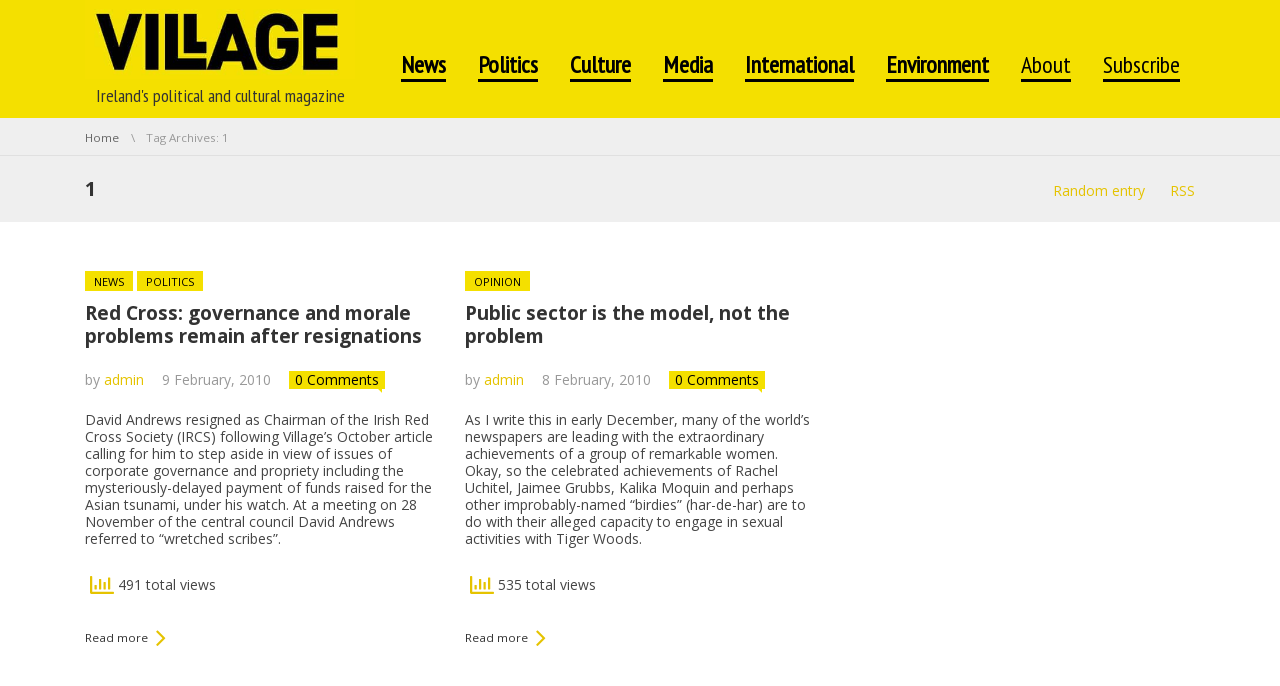

--- FILE ---
content_type: text/html; charset=UTF-8
request_url: https://villagemagazine.ie/tag/1/
body_size: 26307
content:
<!DOCTYPE html>
<!--[if IE 7]><html class="no-js lt-ie10 lt-ie9 lt-ie8" id="ie7" lang="en-US"><![endif]-->
<!--[if IE 8]><html class="no-js lt-ie10 lt-ie9" id="ie8" lang="en-US"><![endif]-->
<!--[if IE 9]><html class="no-js lt-ie10" id="ie9" lang="en-US"><![endif]-->
<!--[if !IE]><!--><html class="no-js" lang="en-US"><!--<![endif]-->
<head>
    <meta charset="UTF-8" />
    <link rel="profile" href="http://gmpg.org/xfn/11" />
    <link rel="pingback" href="https://villagemagazine.ie/xmlrpc.php" />
    		    <!-- PVC Template -->
    <script type="text/template" id="pvc-stats-view-template">
    <i class="pvc-stats-icon medium" aria-hidden="true"><svg aria-hidden="true" focusable="false" data-prefix="far" data-icon="chart-bar" role="img" xmlns="http://www.w3.org/2000/svg" viewBox="0 0 512 512" class="svg-inline--fa fa-chart-bar fa-w-16 fa-2x"><path fill="currentColor" d="M396.8 352h22.4c6.4 0 12.8-6.4 12.8-12.8V108.8c0-6.4-6.4-12.8-12.8-12.8h-22.4c-6.4 0-12.8 6.4-12.8 12.8v230.4c0 6.4 6.4 12.8 12.8 12.8zm-192 0h22.4c6.4 0 12.8-6.4 12.8-12.8V140.8c0-6.4-6.4-12.8-12.8-12.8h-22.4c-6.4 0-12.8 6.4-12.8 12.8v198.4c0 6.4 6.4 12.8 12.8 12.8zm96 0h22.4c6.4 0 12.8-6.4 12.8-12.8V204.8c0-6.4-6.4-12.8-12.8-12.8h-22.4c-6.4 0-12.8 6.4-12.8 12.8v134.4c0 6.4 6.4 12.8 12.8 12.8zM496 400H48V80c0-8.84-7.16-16-16-16H16C7.16 64 0 71.16 0 80v336c0 17.67 14.33 32 32 32h464c8.84 0 16-7.16 16-16v-16c0-8.84-7.16-16-16-16zm-387.2-48h22.4c6.4 0 12.8-6.4 12.8-12.8v-70.4c0-6.4-6.4-12.8-12.8-12.8h-22.4c-6.4 0-12.8 6.4-12.8 12.8v70.4c0 6.4 6.4 12.8 12.8 12.8z" class=""></path></svg></i> 
	 <%= total_view %> total views	<% if ( today_view > 0 ) { %>
		<span class="views_today">,  <%= today_view %> views today</span>
	<% } %>
	</span>
	</script>
		    <meta name='robots' content='index, follow, max-image-preview:large, max-snippet:-1, max-video-preview:-1' />

<meta name="viewport" content="initial-scale=1.0, width=device-width" />

	<!-- This site is optimized with the Yoast SEO plugin v20.8 - https://yoast.com/wordpress/plugins/seo/ -->
	<title>1 Archives - Village Magazine</title>
	<link rel="canonical" href="https://villagemagazine.ie/tag/1/" />
	<meta property="og:locale" content="en_US" />
	<meta property="og:type" content="article" />
	<meta property="og:title" content="1 Archives - Village Magazine" />
	<meta property="og:url" content="https://villagemagazine.ie/tag/1/" />
	<meta property="og:site_name" content="Village Magazine" />
	<meta property="og:image" content="https://villagemagazine.ie/wp-content/uploads/2011/02/Facebook-Share-2.png" />
	<meta property="og:image:width" content="1201" />
	<meta property="og:image:height" content="631" />
	<meta property="og:image:type" content="image/png" />
	<meta name="twitter:card" content="summary_large_image" />
	<script type="application/ld+json" class="yoast-schema-graph">{"@context":"https://schema.org","@graph":[{"@type":"CollectionPage","@id":"https://villagemagazine.ie/tag/1/","url":"https://villagemagazine.ie/tag/1/","name":"1 Archives - Village Magazine","isPartOf":{"@id":"https://villagemagazine.ie/#website"},"breadcrumb":{"@id":"https://villagemagazine.ie/tag/1/#breadcrumb"},"inLanguage":"en-US"},{"@type":"BreadcrumbList","@id":"https://villagemagazine.ie/tag/1/#breadcrumb","itemListElement":[{"@type":"ListItem","position":1,"name":"Home","item":"https://villagemagazine.ie/"},{"@type":"ListItem","position":2,"name":"1"}]},{"@type":"WebSite","@id":"https://villagemagazine.ie/#website","url":"https://villagemagazine.ie/","name":"Village Magazine","description":"Ireland&#039;s political and cultural magazine","potentialAction":[{"@type":"SearchAction","target":{"@type":"EntryPoint","urlTemplate":"https://villagemagazine.ie/?s={search_term_string}"},"query-input":"required name=search_term_string"}],"inLanguage":"en-US"}]}</script>
	<!-- / Yoast SEO plugin. -->


<link rel='dns-prefetch' href='//stats.wp.com' />
<link rel='dns-prefetch' href='//steadyhq.com' />
<link rel='dns-prefetch' href='//js.stripe.com' />
<link rel='dns-prefetch' href='//checkout.stripe.com' />
<link rel='dns-prefetch' href='//fonts.googleapis.com' />
<link rel="alternate" type="application/rss+xml" title="Village Magazine &raquo; Feed" href="https://villagemagazine.ie/feed/" />
<link rel="alternate" type="application/rss+xml" title="Village Magazine &raquo; Comments Feed" href="https://villagemagazine.ie/comments/feed/" />
<link rel="alternate" type="application/rss+xml" title="Village Magazine &raquo; 1 Tag Feed" href="https://villagemagazine.ie/tag/1/feed/" />
<style type="text/css">
img.wp-smiley,
img.emoji {
	display: inline !important;
	border: none !important;
	box-shadow: none !important;
	height: 1em !important;
	width: 1em !important;
	margin: 0 0.07em !important;
	vertical-align: -0.1em !important;
	background: none !important;
	padding: 0 !important;
}
</style>
	<link rel='stylesheet' id='wp-block-library-css' href='https://villagemagazine.ie/wp-includes/css/dist/block-library/style.min.css?ver=6.2.8' type='text/css' media='all' />
<link data-minify="1" rel='stylesheet' id='wc-blocks-vendors-style-css' href='https://villagemagazine.ie/wp-content/cache/min/1/wp-content/plugins/woocommerce/packages/woocommerce-blocks/build/wc-blocks-vendors-style.css?ver=1769069071' type='text/css' media='all' />
<link data-minify="1" rel='stylesheet' id='wc-blocks-style-css' href='https://villagemagazine.ie/wp-content/cache/min/1/wp-content/plugins/woocommerce/packages/woocommerce-blocks/build/wc-blocks-style.css?ver=1769069071' type='text/css' media='all' />
<link rel='stylesheet' id='classic-theme-styles-css' href='https://villagemagazine.ie/wp-includes/css/classic-themes.min.css?ver=6.2.8' type='text/css' media='all' />
<style id='global-styles-inline-css' type='text/css'>
body{--wp--preset--color--black: #000000;--wp--preset--color--cyan-bluish-gray: #abb8c3;--wp--preset--color--white: #ffffff;--wp--preset--color--pale-pink: #f78da7;--wp--preset--color--vivid-red: #cf2e2e;--wp--preset--color--luminous-vivid-orange: #ff6900;--wp--preset--color--luminous-vivid-amber: #fcb900;--wp--preset--color--light-green-cyan: #7bdcb5;--wp--preset--color--vivid-green-cyan: #00d084;--wp--preset--color--pale-cyan-blue: #8ed1fc;--wp--preset--color--vivid-cyan-blue: #0693e3;--wp--preset--color--vivid-purple: #9b51e0;--wp--preset--gradient--vivid-cyan-blue-to-vivid-purple: linear-gradient(135deg,rgba(6,147,227,1) 0%,rgb(155,81,224) 100%);--wp--preset--gradient--light-green-cyan-to-vivid-green-cyan: linear-gradient(135deg,rgb(122,220,180) 0%,rgb(0,208,130) 100%);--wp--preset--gradient--luminous-vivid-amber-to-luminous-vivid-orange: linear-gradient(135deg,rgba(252,185,0,1) 0%,rgba(255,105,0,1) 100%);--wp--preset--gradient--luminous-vivid-orange-to-vivid-red: linear-gradient(135deg,rgba(255,105,0,1) 0%,rgb(207,46,46) 100%);--wp--preset--gradient--very-light-gray-to-cyan-bluish-gray: linear-gradient(135deg,rgb(238,238,238) 0%,rgb(169,184,195) 100%);--wp--preset--gradient--cool-to-warm-spectrum: linear-gradient(135deg,rgb(74,234,220) 0%,rgb(151,120,209) 20%,rgb(207,42,186) 40%,rgb(238,44,130) 60%,rgb(251,105,98) 80%,rgb(254,248,76) 100%);--wp--preset--gradient--blush-light-purple: linear-gradient(135deg,rgb(255,206,236) 0%,rgb(152,150,240) 100%);--wp--preset--gradient--blush-bordeaux: linear-gradient(135deg,rgb(254,205,165) 0%,rgb(254,45,45) 50%,rgb(107,0,62) 100%);--wp--preset--gradient--luminous-dusk: linear-gradient(135deg,rgb(255,203,112) 0%,rgb(199,81,192) 50%,rgb(65,88,208) 100%);--wp--preset--gradient--pale-ocean: linear-gradient(135deg,rgb(255,245,203) 0%,rgb(182,227,212) 50%,rgb(51,167,181) 100%);--wp--preset--gradient--electric-grass: linear-gradient(135deg,rgb(202,248,128) 0%,rgb(113,206,126) 100%);--wp--preset--gradient--midnight: linear-gradient(135deg,rgb(2,3,129) 0%,rgb(40,116,252) 100%);--wp--preset--duotone--dark-grayscale: url('#wp-duotone-dark-grayscale');--wp--preset--duotone--grayscale: url('#wp-duotone-grayscale');--wp--preset--duotone--purple-yellow: url('#wp-duotone-purple-yellow');--wp--preset--duotone--blue-red: url('#wp-duotone-blue-red');--wp--preset--duotone--midnight: url('#wp-duotone-midnight');--wp--preset--duotone--magenta-yellow: url('#wp-duotone-magenta-yellow');--wp--preset--duotone--purple-green: url('#wp-duotone-purple-green');--wp--preset--duotone--blue-orange: url('#wp-duotone-blue-orange');--wp--preset--font-size--small: 13px;--wp--preset--font-size--medium: 20px;--wp--preset--font-size--large: 36px;--wp--preset--font-size--x-large: 42px;--wp--preset--spacing--20: 0.44rem;--wp--preset--spacing--30: 0.67rem;--wp--preset--spacing--40: 1rem;--wp--preset--spacing--50: 1.5rem;--wp--preset--spacing--60: 2.25rem;--wp--preset--spacing--70: 3.38rem;--wp--preset--spacing--80: 5.06rem;--wp--preset--shadow--natural: 6px 6px 9px rgba(0, 0, 0, 0.2);--wp--preset--shadow--deep: 12px 12px 50px rgba(0, 0, 0, 0.4);--wp--preset--shadow--sharp: 6px 6px 0px rgba(0, 0, 0, 0.2);--wp--preset--shadow--outlined: 6px 6px 0px -3px rgba(255, 255, 255, 1), 6px 6px rgba(0, 0, 0, 1);--wp--preset--shadow--crisp: 6px 6px 0px rgba(0, 0, 0, 1);}:where(.is-layout-flex){gap: 0.5em;}body .is-layout-flow > .alignleft{float: left;margin-inline-start: 0;margin-inline-end: 2em;}body .is-layout-flow > .alignright{float: right;margin-inline-start: 2em;margin-inline-end: 0;}body .is-layout-flow > .aligncenter{margin-left: auto !important;margin-right: auto !important;}body .is-layout-constrained > .alignleft{float: left;margin-inline-start: 0;margin-inline-end: 2em;}body .is-layout-constrained > .alignright{float: right;margin-inline-start: 2em;margin-inline-end: 0;}body .is-layout-constrained > .aligncenter{margin-left: auto !important;margin-right: auto !important;}body .is-layout-constrained > :where(:not(.alignleft):not(.alignright):not(.alignfull)){max-width: var(--wp--style--global--content-size);margin-left: auto !important;margin-right: auto !important;}body .is-layout-constrained > .alignwide{max-width: var(--wp--style--global--wide-size);}body .is-layout-flex{display: flex;}body .is-layout-flex{flex-wrap: wrap;align-items: center;}body .is-layout-flex > *{margin: 0;}:where(.wp-block-columns.is-layout-flex){gap: 2em;}.has-black-color{color: var(--wp--preset--color--black) !important;}.has-cyan-bluish-gray-color{color: var(--wp--preset--color--cyan-bluish-gray) !important;}.has-white-color{color: var(--wp--preset--color--white) !important;}.has-pale-pink-color{color: var(--wp--preset--color--pale-pink) !important;}.has-vivid-red-color{color: var(--wp--preset--color--vivid-red) !important;}.has-luminous-vivid-orange-color{color: var(--wp--preset--color--luminous-vivid-orange) !important;}.has-luminous-vivid-amber-color{color: var(--wp--preset--color--luminous-vivid-amber) !important;}.has-light-green-cyan-color{color: var(--wp--preset--color--light-green-cyan) !important;}.has-vivid-green-cyan-color{color: var(--wp--preset--color--vivid-green-cyan) !important;}.has-pale-cyan-blue-color{color: var(--wp--preset--color--pale-cyan-blue) !important;}.has-vivid-cyan-blue-color{color: var(--wp--preset--color--vivid-cyan-blue) !important;}.has-vivid-purple-color{color: var(--wp--preset--color--vivid-purple) !important;}.has-black-background-color{background-color: var(--wp--preset--color--black) !important;}.has-cyan-bluish-gray-background-color{background-color: var(--wp--preset--color--cyan-bluish-gray) !important;}.has-white-background-color{background-color: var(--wp--preset--color--white) !important;}.has-pale-pink-background-color{background-color: var(--wp--preset--color--pale-pink) !important;}.has-vivid-red-background-color{background-color: var(--wp--preset--color--vivid-red) !important;}.has-luminous-vivid-orange-background-color{background-color: var(--wp--preset--color--luminous-vivid-orange) !important;}.has-luminous-vivid-amber-background-color{background-color: var(--wp--preset--color--luminous-vivid-amber) !important;}.has-light-green-cyan-background-color{background-color: var(--wp--preset--color--light-green-cyan) !important;}.has-vivid-green-cyan-background-color{background-color: var(--wp--preset--color--vivid-green-cyan) !important;}.has-pale-cyan-blue-background-color{background-color: var(--wp--preset--color--pale-cyan-blue) !important;}.has-vivid-cyan-blue-background-color{background-color: var(--wp--preset--color--vivid-cyan-blue) !important;}.has-vivid-purple-background-color{background-color: var(--wp--preset--color--vivid-purple) !important;}.has-black-border-color{border-color: var(--wp--preset--color--black) !important;}.has-cyan-bluish-gray-border-color{border-color: var(--wp--preset--color--cyan-bluish-gray) !important;}.has-white-border-color{border-color: var(--wp--preset--color--white) !important;}.has-pale-pink-border-color{border-color: var(--wp--preset--color--pale-pink) !important;}.has-vivid-red-border-color{border-color: var(--wp--preset--color--vivid-red) !important;}.has-luminous-vivid-orange-border-color{border-color: var(--wp--preset--color--luminous-vivid-orange) !important;}.has-luminous-vivid-amber-border-color{border-color: var(--wp--preset--color--luminous-vivid-amber) !important;}.has-light-green-cyan-border-color{border-color: var(--wp--preset--color--light-green-cyan) !important;}.has-vivid-green-cyan-border-color{border-color: var(--wp--preset--color--vivid-green-cyan) !important;}.has-pale-cyan-blue-border-color{border-color: var(--wp--preset--color--pale-cyan-blue) !important;}.has-vivid-cyan-blue-border-color{border-color: var(--wp--preset--color--vivid-cyan-blue) !important;}.has-vivid-purple-border-color{border-color: var(--wp--preset--color--vivid-purple) !important;}.has-vivid-cyan-blue-to-vivid-purple-gradient-background{background: var(--wp--preset--gradient--vivid-cyan-blue-to-vivid-purple) !important;}.has-light-green-cyan-to-vivid-green-cyan-gradient-background{background: var(--wp--preset--gradient--light-green-cyan-to-vivid-green-cyan) !important;}.has-luminous-vivid-amber-to-luminous-vivid-orange-gradient-background{background: var(--wp--preset--gradient--luminous-vivid-amber-to-luminous-vivid-orange) !important;}.has-luminous-vivid-orange-to-vivid-red-gradient-background{background: var(--wp--preset--gradient--luminous-vivid-orange-to-vivid-red) !important;}.has-very-light-gray-to-cyan-bluish-gray-gradient-background{background: var(--wp--preset--gradient--very-light-gray-to-cyan-bluish-gray) !important;}.has-cool-to-warm-spectrum-gradient-background{background: var(--wp--preset--gradient--cool-to-warm-spectrum) !important;}.has-blush-light-purple-gradient-background{background: var(--wp--preset--gradient--blush-light-purple) !important;}.has-blush-bordeaux-gradient-background{background: var(--wp--preset--gradient--blush-bordeaux) !important;}.has-luminous-dusk-gradient-background{background: var(--wp--preset--gradient--luminous-dusk) !important;}.has-pale-ocean-gradient-background{background: var(--wp--preset--gradient--pale-ocean) !important;}.has-electric-grass-gradient-background{background: var(--wp--preset--gradient--electric-grass) !important;}.has-midnight-gradient-background{background: var(--wp--preset--gradient--midnight) !important;}.has-small-font-size{font-size: var(--wp--preset--font-size--small) !important;}.has-medium-font-size{font-size: var(--wp--preset--font-size--medium) !important;}.has-large-font-size{font-size: var(--wp--preset--font-size--large) !important;}.has-x-large-font-size{font-size: var(--wp--preset--font-size--x-large) !important;}
.wp-block-navigation a:where(:not(.wp-element-button)){color: inherit;}
:where(.wp-block-columns.is-layout-flex){gap: 2em;}
.wp-block-pullquote{font-size: 1.5em;line-height: 1.6;}
</style>
<link data-minify="1" rel='stylesheet' id='acoplw-style-css' href='https://villagemagazine.ie/wp-content/cache/min/1/wp-content/plugins/aco-product-labels-for-woocommerce/assets/css/frontend.css?ver=1769069071' type='text/css' media='all' />
<link data-minify="1" rel='stylesheet' id='contact-form-7-css' href='https://villagemagazine.ie/wp-content/cache/min/1/wp-content/plugins/contact-form-7/includes/css/styles.css?ver=1769069071' type='text/css' media='all' />
<link data-minify="1" rel='stylesheet' id='mtm-screen-css' href='https://villagemagazine.ie/wp-content/cache/min/1/wp-content/plugins/g1-more-than-menu/css/screen.css?ver=1769069071' type='text/css' media='screen' />
<link data-minify="1" rel='stylesheet' id='magnific-popup-css' href='https://villagemagazine.ie/wp-content/cache/min/1/wp-content/plugins/g1-more-than-menu/js/jquery.magnificpopup/magnific-popup.css?ver=1769069071' type='text/css' media='screen' />
<link data-minify="1" rel='stylesheet' id='g1-fontawesome-css' href='https://villagemagazine.ie/wp-content/cache/min/1/wp-content/plugins/g1-more-than-menu/fonts/fontawesome/font-awesome.min.css?ver=1769069071' type='text/css' media='all' />
<link data-minify="1" rel='stylesheet' id='g1-typicons-css' href='https://villagemagazine.ie/wp-content/cache/min/1/wp-content/plugins/g1-more-than-menu/fonts/typicons/typicons.min.css?ver=1769069071' type='text/css' media='all' />
<link data-minify="1" rel='stylesheet' id='g1-quotes-css' href='https://villagemagazine.ie/wp-content/cache/min/1/wp-content/plugins/g1-quotes/css/main.css?ver=1769069071' type='text/css' media='all' />
<link data-minify="1" rel='stylesheet' id='font-awesome-css' href='https://villagemagazine.ie/wp-content/cache/min/1/wp-content/plugins/elementor/assets/lib/font-awesome/css/font-awesome.min.css?ver=1769069071' type='text/css' media='all' />
<link data-minify="1" rel='stylesheet' id='g1-socials-basic-screen-css' href='https://villagemagazine.ie/wp-content/cache/min/1/wp-content/plugins/g1-socials/css/screen-basic.css?ver=1769069071' type='text/css' media='screen' />
<link data-minify="1" rel='stylesheet' id='g1-twitter-screen-css' href='https://villagemagazine.ie/wp-content/cache/min/1/wp-content/plugins/g1-twitter/css/screen.css?ver=1769069071' type='text/css' media='all' />
<link data-minify="1" rel='stylesheet' id='g1-users-css' href='https://villagemagazine.ie/wp-content/cache/min/1/wp-content/plugins/g1-users/css/main.css?ver=1769069071' type='text/css' media='all' />
<link rel='stylesheet' id='a3-pvc-style-css' href='https://villagemagazine.ie/wp-content/plugins/page-views-count/assets/css/style.min.css?ver=2.8.1' type='text/css' media='all' />
<link data-minify="1" rel='stylesheet' id='prisna-social-counter-css' href='https://villagemagazine.ie/wp-content/cache/min/1/wp-content/plugins/social-counter/styles/prisna-social-counter.css?ver=1769069071' type='text/css' media='all' />
<link data-minify="1" rel='stylesheet' id='woocommerce-layout-css' href='https://villagemagazine.ie/wp-content/cache/min/1/wp-content/plugins/woocommerce/assets/css/woocommerce-layout.css?ver=1769069071' type='text/css' media='all' />
<link data-minify="1" rel='stylesheet' id='woocommerce-smallscreen-css' href='https://villagemagazine.ie/wp-content/cache/min/1/wp-content/plugins/woocommerce/assets/css/woocommerce-smallscreen.css?ver=1769069071' type='text/css' media='only screen and (max-width: 768px)' />
<link data-minify="1" rel='stylesheet' id='woocommerce-general-css' href='https://villagemagazine.ie/wp-content/cache/background-css/1/villagemagazine.ie/wp-content/cache/min/1/wp-content/plugins/woocommerce/assets/css/woocommerce.css?ver=1769069071&wpr_t=1769908099' type='text/css' media='all' />
<style id='woocommerce-inline-inline-css' type='text/css'>
.woocommerce form .form-row .required { visibility: visible; }
</style>
<link data-minify="1" rel='stylesheet' id='stripe-checkout-button-css' href='https://villagemagazine.ie/wp-content/cache/min/1/v3/checkout/button.css?ver=1769069071' type='text/css' media='all' />
<link rel='stylesheet' id='simpay-public-css' href='https://villagemagazine.ie/wp-content/plugins/wp-simple-pay-pro-3/includes/core/assets/css/simpay-public.min.css?ver=4.2.3' type='text/css' media='all' />
<link rel='stylesheet' id='simpay-jquery-ui-cupertino-css' href='https://villagemagazine.ie/wp-content/cache/background-css/1/villagemagazine.ie/wp-content/plugins/wp-simple-pay-pro-3/includes/pro/assets/css/vendor/jquery-ui/jquery-ui-cupertino.min.css?ver=4.2.3&wpr_t=1769908099' type='text/css' media='all' />
<link rel='stylesheet' id='simpay-public-pro-css' href='https://villagemagazine.ie/wp-content/plugins/wp-simple-pay-pro-3/includes/pro/assets/css/simpay-public-pro.min.css?ver=4.2.3' type='text/css' media='all' />
<link data-minify="1" rel='stylesheet' id='woo-checkout-for-digital-goods-css' href='https://villagemagazine.ie/wp-content/cache/min/1/wp-content/plugins/woo-checkout-for-digital-goods/public/css/woo-checkout-for-digital-goods-public.css?ver=1769069071' type='text/css' media='all' />
<link rel='stylesheet' id='mediaelement-css' href='https://villagemagazine.ie/wp-content/cache/background-css/1/villagemagazine.ie/wp-includes/js/mediaelement/mediaelementplayer-legacy.min.css?ver=4.2.17&wpr_t=1769908099' type='text/css' media='all' />
<link rel='stylesheet' id='wp-mediaelement-css' href='https://villagemagazine.ie/wp-includes/js/mediaelement/wp-mediaelement.min.css?ver=6.2.8' type='text/css' media='all' />
<link data-minify="1" rel='stylesheet' id='slick-css' href='https://villagemagazine.ie/wp-content/cache/background-css/1/villagemagazine.ie/wp-content/cache/min/1/wp-content/themes/chirps/js/slick/slick.css?ver=1769069071&wpr_t=1769908099' type='text/css' media='screen' />
<!--[if !IE 8]><!-->
<link rel='stylesheet' id='g1-main-css' href='https://villagemagazine.ie/wp-content/themes/chirps/css/main.css?ver=1.4.2' type='text/css' media='all' />
<!--<![endif]-->
<link rel='stylesheet' id='g1-print-css' href='https://villagemagazine.ie/wp-content/themes/chirps/css/print.css?ver=1.4.2' type='text/css' media='print' />
<link data-minify="1" rel='stylesheet' id='g1-dynamic-style-css' href='https://villagemagazine.ie/wp-content/cache/min/1/wp-content/uploads/g1-dynamic-style.css?ver=1769069071' type='text/css' media='all' />
<link data-minify="1" rel='stylesheet' id='g1-style-css' href='https://villagemagazine.ie/wp-content/cache/min/1/wp-content/themes/chirps-child-theme/style.css?ver=1769069071' type='text/css' media='screen' />
<link rel='stylesheet' id='g1-google-f1e79c3e-css' href='https://fonts.googleapis.com/css?family=Open+Sans%3A400%2C700%2C600&#038;subset=latin%2Clatin-ext&#038;ver=6.2.8' type='text/css' media='screen' />
<link data-minify="1" rel='stylesheet' id='elementor-icons-css' href='https://villagemagazine.ie/wp-content/cache/min/1/wp-content/plugins/elementor/assets/lib/eicons/css/elementor-icons.min.css?ver=1769069071' type='text/css' media='all' />
<link rel='stylesheet' id='elementor-frontend-css' href='https://villagemagazine.ie/wp-content/plugins/elementor/assets/css/frontend-lite.min.css?ver=3.14.1' type='text/css' media='all' />
<link data-minify="1" rel='stylesheet' id='swiper-css' href='https://villagemagazine.ie/wp-content/cache/min/1/wp-content/plugins/elementor/assets/lib/swiper/v8/css/swiper.min.css?ver=1769069071' type='text/css' media='all' />
<link rel='stylesheet' id='elementor-post-39680-css' href='https://villagemagazine.ie/wp-content/uploads/elementor/css/post-39680.css?ver=1689497249' type='text/css' media='all' />
<link rel='stylesheet' id='elementor-pro-css' href='https://villagemagazine.ie/wp-content/plugins/elementor-pro/assets/css/frontend-lite.min.css?ver=3.14.1' type='text/css' media='all' />
<link rel='stylesheet' id='elementor-global-css' href='https://villagemagazine.ie/wp-content/uploads/elementor/css/global.css?ver=1689497250' type='text/css' media='all' />
<link rel='stylesheet' id='a3pvc-css' href='//villagemagazine.ie/wp-content/uploads/sass/pvc.min.css?ver=1686860787' type='text/css' media='all' />
<link rel='stylesheet' id='google-fonts-1-css' href='https://fonts.googleapis.com/css?family=Roboto%3A100%2C100italic%2C200%2C200italic%2C300%2C300italic%2C400%2C400italic%2C500%2C500italic%2C600%2C600italic%2C700%2C700italic%2C800%2C800italic%2C900%2C900italic%7CRoboto+Slab%3A100%2C100italic%2C200%2C200italic%2C300%2C300italic%2C400%2C400italic%2C500%2C500italic%2C600%2C600italic%2C700%2C700italic%2C800%2C800italic%2C900%2C900italic&#038;display=swap&#038;ver=6.2.8' type='text/css' media='all' />
<link rel="preconnect" href="https://fonts.gstatic.com/" crossorigin><script type='text/javascript' src='https://villagemagazine.ie/wp-includes/js/dist/vendor/wp-polyfill-inert.min.js?ver=3.1.2' id='wp-polyfill-inert-js' data-rocket-defer defer></script>
<script type='text/javascript' src='https://villagemagazine.ie/wp-includes/js/dist/vendor/regenerator-runtime.min.js?ver=0.13.11' id='regenerator-runtime-js' data-rocket-defer defer></script>
<script type='text/javascript' src='https://villagemagazine.ie/wp-includes/js/dist/vendor/wp-polyfill.min.js?ver=3.15.0' id='wp-polyfill-js'></script>
<script type='text/javascript' src='https://villagemagazine.ie/wp-includes/js/dist/hooks.min.js?ver=4169d3cf8e8d95a3d6d5' id='wp-hooks-js'></script>
<script type='text/javascript' src='https://stats.wp.com/w.js?ver=202605' id='woo-tracks-js' data-rocket-defer defer></script>
<script type='text/javascript' src='https://villagemagazine.ie/wp-includes/js/jquery/jquery.min.js?ver=3.6.4' id='jquery-core-js' data-rocket-defer defer></script>
<script type='text/javascript' src='https://villagemagazine.ie/wp-includes/js/jquery/jquery-migrate.min.js?ver=3.4.0' id='jquery-migrate-js' data-rocket-defer defer></script>
<script type='text/javascript' id='acoplw-script-js-extra'>window.addEventListener('DOMContentLoaded', function() {
/* <![CDATA[ */
var acoplw_frontend_object = {"classname":"","enablejquery":"0"};
/* ]]> */
});</script>
<script data-minify="1" type='text/javascript' src='https://villagemagazine.ie/wp-content/cache/min/1/wp-content/plugins/aco-product-labels-for-woocommerce/assets/js/frontend.js?ver=1769069071' id='acoplw-script-js' data-rocket-defer defer></script>
<script data-minify="1" type='text/javascript' src='https://villagemagazine.ie/wp-content/cache/min/1/wp-content/plugins/g1-more-than-menu/js/g1-mtm-head.js?ver=1769069071' id='g1-mtm-head-js' data-rocket-defer defer></script>
<script type='text/javascript' src='https://villagemagazine.ie/wp-includes/js/underscore.min.js?ver=1.13.4' id='underscore-js' data-rocket-defer defer></script>
<script type='text/javascript' src='https://villagemagazine.ie/wp-includes/js/backbone.min.js?ver=1.4.1' id='backbone-js' data-rocket-defer defer></script>
<script type='text/javascript' id='a3-pvc-backbone-js-extra'>
/* <![CDATA[ */
var pvc_vars = {"rest_api_url":"https:\/\/villagemagazine.ie\/wp-json\/pvc\/v1","ajax_url":"https:\/\/villagemagazine.ie\/wp-admin\/admin-ajax.php","security":"dc8e9bb9f7","ajax_load_type":"rest_api"};
/* ]]> */
</script>
<script type='text/javascript' src='https://villagemagazine.ie/wp-content/plugins/page-views-count/assets/js/pvc.backbone.min.js?ver=2.8.1' id='a3-pvc-backbone-js' data-rocket-defer defer></script>
<script type='text/javascript' src='https://steadyhq.com/widget_loader/3a114501-9c1a-4a9b-ad91-bbc1e53ad4d6?ver=1.3.2' id='steady-wp-js' data-rocket-defer defer></script>
<script data-minify="1" type='text/javascript' src='https://villagemagazine.ie/wp-content/cache/min/1/wp-content/plugins/woo-checkout-for-digital-goods/public/js/woo-checkout-for-digital-goods-public.js?ver=1769069071' id='woo-checkout-for-digital-goods-js' data-rocket-defer defer></script>
<script data-minify="1" type='text/javascript' src='https://villagemagazine.ie/wp-content/cache/min/1/wp-content/themes/chirps/js/modernizr/modernizr.custom.js?ver=1769069071' id='modernizr-js' data-rocket-defer defer></script>
<script type='text/javascript' src='https://villagemagazine.ie/wp-content/themes/chirps/js/picturefill/picturefill.min.js?ver=2.3.1' id='picturefill-js' data-rocket-defer defer></script>
<script data-minify="1" type='text/javascript' src='https://villagemagazine.ie/wp-content/cache/min/1/wp-content/themes/chirps/js/matchMedia/matchMedia.addListener.js?ver=1769069071' id='match-media-add-listener-js' data-rocket-defer defer></script>
<script type='text/javascript' src='https://villagemagazine.ie/wp-content/themes/chirps/js/svg4everybody/svg4everybody.ie8.min.js?ver=1.0.0' id='svg4everybody-js' data-rocket-defer defer></script>

<!--[if IE 9]>
<script type='text/javascript' src='https://villagemagazine.ie/wp-content/themes/chirps/js/jquery.placeholder/placeholders.jquery.min.js?ver=4.0.1' id='placeholder-js'></script>
<![endif]-->
<link rel="https://api.w.org/" href="https://villagemagazine.ie/wp-json/" /><link rel="alternate" type="application/json" href="https://villagemagazine.ie/wp-json/wp/v2/tags/12" /><link rel="EditURI" type="application/rsd+xml" title="RSD" href="https://villagemagazine.ie/xmlrpc.php?rsd" />
<link rel="wlwmanifest" type="application/wlwmanifest+xml" href="https://villagemagazine.ie/wp-includes/wlwmanifest.xml" />
<meta name="viewport" content="width=device-width, initial-scale=1" /><link rel="shortcut icon" href="http://www.villagemagazine.ie/wp-content/uploads/2015/12/favicon.jpg" />	<noscript><style>.woocommerce-product-gallery{ opacity: 1 !important; }</style></noscript>
	<meta name="generator" content="Elementor 3.14.1; features: e_dom_optimization, e_optimized_assets_loading, e_optimized_css_loading, a11y_improvements, additional_custom_breakpoints; settings: css_print_method-external, google_font-enabled, font_display-swap">
<link rel="icon" href="https://villagemagazine.ie/wp-content/uploads/2015/12/cropped-profile-2-32x32.jpg" sizes="32x32" />
<link rel="icon" href="https://villagemagazine.ie/wp-content/uploads/2015/12/cropped-profile-2-192x192.jpg" sizes="192x192" />
<link rel="apple-touch-icon" href="https://villagemagazine.ie/wp-content/uploads/2015/12/cropped-profile-2-180x180.jpg" />
<meta name="msapplication-TileImage" content="https://villagemagazine.ie/wp-content/uploads/2015/12/cropped-profile-2-270x270.jpg" />
<link href="https://fonts.googleapis.com/css?family=PT+Sans+Narrow" rel="stylesheet"> 
<link href="https://fonts.googleapis.com/css?family=Open+Sans+Condensed:300" rel="stylesheet"> 		<style type="text/css" id="wp-custom-css">
			
#menu-item-12663 > .mtm-link > .mtm-link-text > .mtm-link-title
{
	font-weight: 300;
	
}

.elementor-element-b434687 .elementor-widget-theme-post-featured-image a,
.elementor-element-bcea207 .elementor-widget-theme-post-featured-image a{
	display:block;
	width:100%;
}


#menu-item-10192 > .mtm-link > .mtm-link-text > .mtm-link-title
{
	font-weight: 100;
}

.mtm-509 > .mtm-bar {
    padding-top: 20px;
}

//.g1-header .mtm-toggle {
    color: #FFFF00;
	 margin-top: 0.5rem;
}


//.g1-header-04 a{
    text-transform:lowercase;
}

.mtm-primary-preset .mtm-item-lvl-0 > .mtm-link > .mtm-link-text > .mtm-link-title {
    font-family: 'PT Sans Narrow', 'Open Sans Condensed', sans-serif;
    font-size: 1.7em;
    font-weight: 800;
    padding-top: 30px;
	  margin-left:3px
		float:right;
	  text-transform:capitalize;
	   border-bottom: 3px solid black;
}
.g1-logo {
    margin-left: auto;
	margin-right: auto;
}

//.entry-grid-mqlg .entry-featured-media {
    margin-bottom: 0;
    border-right: 5px solid black;
    border-left: 5px solid black;
}
#border{
 border-right: 5px solid black;
    border-left: 5px solid black;
}

img.avatar {
    display: none;
}

.entry-meta-with-avatar .entry-author {
    font-size: 18px;
}

.entry-meta {
    font-size: 14px;
}

.site-description{
	 font-family: 'PT Sans Narrow', 'Open Sans Condensed', sans-serif;
	  color: #000;
    font-size: 18px;
	text-align: center;
		font-weight: 500;
opacity: 1;
}
.button {
  border-radius: 4px;
  background-color:orange;
  color:red;
  text-align: center;
  font-size: 1em;
  padding: 0.5em;
  width:auto;
  margin: 5px;
	height:2em;
}

.button:hover {
  position:relative;
 	border:1px solid;
}span.byline {

display; none:
}
.custom-menu-class{
	background:#f4e000;;
	height:9.5vh;
	padding:0.4em;
	font-size:0.7em;
display:none;
}
.custom-menu-class ul{
	  list-style-type: none;
  margin:0.2em;
  padding: 0.2em;
  overflow: hidden;
	color: black; 
text-align:center;
	border:1px black;
}
.custom-menu-class li{
	display: inline; 
    padding: 0.1em;
    border-bottom: 1px solid black;
			
}
.custom-menu-class a{
	 color:black;
   text-transform:;
	 font-weight:600;
}

  @media only screen and (max-width: 767px) {
 
 //.g1-header .mtm-toggle {
    display: none;
	 
 }
 .g1-logo-wrapper .g1-logo {
   width:50%;
	 padding:;
	 margin:;
	 font-size:0.5em;
}
.site-description {
    font-family: 'PT Sans Narrow', 'Open Sans Condensed', sans-serif;
   
    font-size: 0.9em;
    text-align: center;
    font-weight: 100;
    opacity: 1;
}
.custom-menu-class {
	display:block;
	height:auto;
}

g1-header {
    color: #454545;
     display:inline-block;
}	
	.g1-header-04 #g1-primary-nav {
    float: left;
		display:block;
}
  
}
svg {
	width:100% !important;
	height:100% !important;
}
img.attachment-g1_2of3_landscape.size-g1_2of3_landscape.wp-post-image {
    display: none;
}

.pvc_stats .pvc-stats-icon.medium svg {
    width: 24px !important;
}
#metadata8{
	display:none;
}
.postid-40360 .g1-content > .g1-content-area {
	height:100vh !important;
}
.elementor-40284 .elementor-element.elementor-element-8178dda .ue_simple_slider_title {
	font-family:Arial !important; 
}
.postid-40360{
	max-width:none !important;
}
/* Replace 'your-page-slug' with the actual slug or 'your-page-id' with the actual page ID */
body.postid-40360, body.page-test-post {
  /* Add CSS to disable responsiveness for this specific page */
  max-width: none !important;
}
.postid-40387 .g1-content > .g1-content-area {
	height:100vh !important;
}
.postid-40407 .g1-content > .g1-content-area,
.postid-40408 .g1-content > .g1-content-area,
.postid-40418 .g1-content > .g1-content-area,
.postid-40419 .g1-content > .g1-content-area,
.postid-40411 .g1-content > .g1-content-area,
.postid-40427 .g1-content > .g1-content-area,
.postid-40429 .g1-content > .g1-content-area,
.postid-40450 .g1-content > .g1-content-area,
.postid-40449 .g1-content > .g1-content-area,
.postid-40451 .g1-content > .g1-content-area,
.postid-40453 .g1-content > .g1-content-area,
.postid-40452 .g1-content > .g1-content-area,
.postid-40480 .g1-content > .g1-content-area,
.postid-40488 .g1-content > .g1-content-area,
.postid-40489 .g1-content > .g1-content-area,
.postid-40490 .g1-content > .g1-content-area,
.postid-40506 .g1-content > .g1-content-area,
.postid-40508 .g1-content > .g1-content-area,
.postid-40511 .g1-content > .g1-content-area,
.postid-40514 .g1-content > .g1-content-area,
.postid-40519 .g1-content > .g1-content-area,
.postid-40524 .g1-content > .g1-content-area,
.postid-40526 .g1-content > .g1-content-area,
.postid-40530 .g1-content > .g1-content-area,
.postid-40534 .g1-content > .g1-content-area,
.postid-40537 .g1-content > .g1-content-area,
.postid-40541 .g1-content > .g1-content-area,
.postid-40544 .g1-content > .g1-content-area,
.postid-40552 .g1-content > .g1-content-area,
.postid-40553 .g1-content > .g1-content-area,
.postid-40557 .g1-content > .g1-content-area,
.postid-40560 .g1-content > .g1-content-area,
.postid-40563 .g1-content > .g1-content-area,
.postid-40571 .g1-content > .g1-content-area,
.postid-40574 .g1-content > .g1-content-area,
.postid-40576 .g1-content > .g1-content-area,
.postid-40579 .g1-content > .g1-content-area,
.postid-40857 .g1-content > .g1-content-area,
.postid-40867 .g1-content > .g1-content-area,
.postid-40879 .g1-content > .g1-content-area,
.postid-40899 .g1-content > .g1-content-area,
.postid-40908 .g1-content > .g1-content-area,
.postid-40918 .g1-content > .g1-content-area,
.postid-40924 .g1-content > .g1-content-area,
.postid-40929 .g1-content > .g1-content-area,
.postid-40934 .g1-content > .g1-content-area,
.postid-40941 .g1-content > .g1-content-area,
.postid-40946 .g1-content > .g1-content-area,
.postid-40951 .g1-content > .g1-content-area,
.postid-40956 .g1-content > .g1-content-area,
.postid-40961 .g1-content > .g1-content-area,
.postid-40966 .g1-content > .g1-content-area,
.postid-40971 .g1-content > .g1-content-area,
.postid-40976 .g1-content > .g1-content-area,
.postid-40981 .g1-content > .g1-content-area,
.postid-40986 .g1-content > .g1-content-area,
.postid-40991 .g1-content > .g1-content-area,
.postid-40996 .g1-content > .g1-content-area,
.postid-41001 .g1-content > .g1-content-area,
.postid-41006 .g1-content > .g1-content-area,
.postid-41011 .g1-content > .g1-content-area,
.postid-41021 .g1-content > .g1-content-area,
.postid-41026 .g1-content > .g1-content-area,
.postid-41031 .g1-content > .g1-content-area,
.postid-41034 .g1-content > .g1-content-area,
.postid-41041 .g1-content > .g1-content-area,
.postid-41046 .g1-content > .g1-content-area,
.postid-41051 .g1-content > .g1-content-area,
.postid-41056 .g1-content > .g1-content-area,
.postid-41061 .g1-content > .g1-content-area,
.postid-41066 .g1-content > .g1-content-area,
.postid-41071 .g1-content > .g1-content-area,
.postid-41076 .g1-content > .g1-content-area,
.postid-41081 .g1-content > .g1-content-area,
.postid-41086 .g1-content > .g1-content-area,
.postid-41092 .g1-content > .g1-content-area,
.postid-41097 .g1-content > .g1-content-area,
.postid-41103 .g1-content > .g1-content-area,
.postid-41108 .g1-content > .g1-content-area,
.postid-41111 .g1-content > .g1-content-area,
.postid-41116 .g1-content > .g1-content-area,
.postid-41119 .g1-content > .g1-content-area,
.postid-41131 .g1-content > .g1-content-area,
.postid-41137 .g1-content > .g1-content-area,
.postid-41140 .g1-content > .g1-content-area,
.postid-41143 .g1-content > .g1-content-area,
.postid-41146 .g1-content > .g1-content-area,
.postid-41152 .g1-content > .g1-content-area,
.postid-41155 .g1-content > .g1-content-area,
.postid-41175 .g1-content > .g1-content-area,
.postid-41181 .g1-content > .g1-content-area,
.postid-41186 .g1-content > .g1-content-area,
.postid-41191 .g1-content > .g1-content-area,
.postid-41200 .g1-content > .g1-content-area,
.postid-41201 .g1-content > .g1-content-area,
.postid-41215 .g1-content > .g1-content-area,
.postid-41216 .g1-content > .g1-content-area,
.postid-41233 .g1-content > .g1-content-area,
.postid-41234 .g1-content > .g1-content-area,
.postid-41248 .g1-content > .g1-content-area,
.postid-41249 .g1-content > .g1-content-area,
.postid-41264 .g1-content > .g1-content-area,
.postid-41265 .g1-content > .g1-content-area,
.postid-41196 .g1-content > .g1-content-area,
.postid-41199 .g1-content > .g1-content-area,
.postid-41206 .g1-content > .g1-content-area,
.postid-41228 .g1-content > .g1-content-area,
.postid-41235 .g1-content > .g1-content-area,
.postid-41245 .g1-content > .g1-content-area,
.postid-41267 .g1-content > .g1-content-area,
.postid-41277 .g1-content > .g1-content-area,
.postid-41282 .g1-content > .g1-content-area,
.postid-41304 .g1-content > .g1-content-area,
.postid-41309 .g1-content > .g1-content-area,
.postid-41312 .g1-content > .g1-content-area,
.postid-41313 .g1-content > .g1-content-area,
.postid-41318 .g1-content > .g1-content-area,
.postid-41320 .g1-content > .g1-content-area,
.postid-41324 .g1-content > .g1-content-area,
.postid-41325 .g1-content > .g1-content-area,
.postid-41348 .g1-content > .g1-content-area,
.postid-41349 .g1-content > .g1-content-area,
.postid-41370 .g1-content > .g1-content-area,
.postid-41361 .g1-content > .g1-content-area,
.postid-41363 .g1-content > .g1-content-area,
.postid-41367 .g1-content > .g1-content-area,
.postid-41372 .g1-content > .g1-content-area,
.postid-41375 .g1-content > .g1-content-area,
.postid-41377 .g1-content > .g1-content-area,
.postid-41394 .g1-content > .g1-content-area,
.postid-41393 .g1-content > .g1-content-area,
.postid-41397 .g1-content > .g1-content-area,
.postid-41416 .g1-content > .g1-content-area,
.postid-41418 .g1-content > .g1-content-area,
.postid-41419 .g1-content > .g1-content-area,
.postid-41422 .g1-content > .g1-content-area,
.postid-41435 .g1-content > .g1-content-area,
.postid-41436 .g1-content > .g1-content-area,
.postid-41450 .g1-content > .g1-content-area,
.postid-41458 .g1-content > .g1-content-area,
.postid-41459 .g1-content > .g1-content-area,
.postid-41468 .g1-content > .g1-content-area,
.postid-41473 .g1-content > .g1-content-area,
.postid-41474 .g1-content > .g1-content-area,
.postid-41475 .g1-content > .g1-content-area,
.postid-41527 .g1-content > .g1-content-area,
.postid-41512 .g1-content > .g1-content-area,
.postid-41535 .g1-content > .g1-content-area,
.postid-41540 .g1-content > .g1-content-area,
.postid-41546 .g1-content > .g1-content-area,
.postid-41550 .g1-content > .g1-content-area,
.postid-41555 .g1-content > .g1-content-area,
.postid-41560 .g1-content > .g1-content-area,
.postid-41565 .g1-content > .g1-content-area,
.postid-41570 .g1-content > .g1-content-area,
.postid-41575 .g1-content > .g1-content-area,
.postid-41580 .g1-content > .g1-content-area,
.postid-41587 .g1-content > .g1-content-area,
.postid-41592 .g1-content > .g1-content-area,
.postid-41597 .g1-content > .g1-content-area,
.postid-41602 .g1-content > .g1-content-area,
.postid-41607 .g1-content > .g1-content-area,
.postid-41612 .g1-content > .g1-content-area,
.postid-41617 .g1-content > .g1-content-area,
.postid-41623 .g1-content > .g1-content-area,
.postid-41628 .g1-content > .g1-content-area,
.postid-41633 .g1-content > .g1-content-area,
.postid-41638 .g1-content > .g1-content-area,
.postid-41643 .g1-content > .g1-content-area,
.postid-41648 .g1-content > .g1-content-area,
.postid-41653 .g1-content > .g1-content-area,
.postid-41659 .g1-content > .g1-content-area,
.postid-41664 .g1-content > .g1-content-area,
.postid-41669 .g1-content > .g1-content-area,
.postid-41674 .g1-content > .g1-content-area,
.postid-41679 .g1-content > .g1-content-area,
.postid-41684 .g1-content > .g1-content-area,
.postid-41487 .g1-content > .g1-content-area,
.postid-41508 .g1-content > .g1-content-area,
.postid-41703 .g1-content > .g1-content-area,
.postid-41705 .g1-content > .g1-content-area,
.postid-41711 .g1-content > .g1-content-area,
.postid-41714 .g1-content > .g1-content-area,
.postid-41717 .g1-content > .g1-content-area,
.postid-41733 .g1-content > .g1-content-area,
.postid-41738 .g1-content > .g1-content-area,
.postid-41743 .g1-content > .g1-content-area,
.postid-41748 .g1-content > .g1-content-area,
.postid-41753 .g1-content > .g1-content-area,
.postid-41758 .g1-content > .g1-content-area,
.postid-41763 .g1-content > .g1-content-area,
.postid-41768 .g1-content > .g1-content-area,
.postid-41773 .g1-content > .g1-content-area,
.postid-41778 .g1-content > .g1-content-area,
.postid-41783 .g1-content > .g1-content-area,
.postid-41788 .g1-content > .g1-content-area,
.postid-41793 .g1-content > .g1-content-area,
.postid-41798 .g1-content > .g1-content-area,
.postid-41803 .g1-content > .g1-content-area,
.postid-41808 .g1-content > .g1-content-area,
.postid-41813 .g1-content > .g1-content-area,
.postid-41818 .g1-content > .g1-content-area,
.postid-41823 .g1-content > .g1-content-area,
.postid-41828 .g1-content > .g1-content-area,
.postid-41831 .g1-content > .g1-content-area,
.postid-41836 .g1-content > .g1-content-area,
.postid-41834 .g1-content > .g1-content-area,
.postid-41842 .g1-content > .g1-content-area,
.postid-41844 .g1-content > .g1-content-area,
.postid-41848 .g1-content > .g1-content-area,
.postid-41867 .g1-content > .g1-content-area,
.postid-41872 .g1-content > .g1-content-area,
.postid-41876 .g1-content > .g1-content-area,
.postid-41880 .g1-content > .g1-content-area,
.postid-41886 .g1-content > .g1-content-area,
.postid-41891 .g1-content > .g1-content-area,
.postid-41896 .g1-content > .g1-content-area,
.postid-41901 .g1-content > .g1-content-area,
.postid-41909 .g1-content > .g1-content-area,
.postid-41914 .g1-content > .g1-content-area,
.postid-41919 .g1-content > .g1-content-area,
.postid-41924 .g1-content > .g1-content-area,
.postid-41930 .g1-content > .g1-content-area,
.postid-41935 .g1-content > .g1-content-area,
.postid-41940 .g1-content > .g1-content-area,
.postid-41945 .g1-content > .g1-content-area,
.postid-41949 .g1-content > .g1-content-area,
.postid-41954 .g1-content > .g1-content-area,
.postid-41960 .g1-content > .g1-content-area,
.postid-41966 .g1-content > .g1-content-area,
.postid-41972 .g1-content > .g1-content-area,
.postid-41978 .g1-content > .g1-content-area,
.postid-41984 .g1-content > .g1-content-area,
.postid-41991 .g1-content > .g1-content-area,
.postid-41996 .g1-content > .g1-content-area,
.postid-42001 .g1-content > .g1-content-area,
.postid-42007 .g1-content > .g1-content-area,
.postid-42012 .g1-content > .g1-content-area,
.postid-42017 .g1-content > .g1-content-area,
.postid-42022 .g1-content > .g1-content-area,
.postid-42027 .g1-content > .g1-content-area,
.postid-42032 .g1-content > .g1-content-area,
.postid-42037 .g1-content > .g1-content-area,
.postid-42042 .g1-content > .g1-content-area,
.postid-42047 .g1-content > .g1-content-area,
.postid-42052 .g1-content > .g1-content-area,
.postid-42057 .g1-content > .g1-content-area,
.postid-42062 .g1-content > .g1-content-area,
.postid-42067 .g1-content > .g1-content-area,
.postid-42072 .g1-content > .g1-content-area,
.postid-42077 .g1-content > .g1-content-area,
.postid-42082 .g1-content > .g1-content-area,
.postid-42087 .g1-content > .g1-content-area,
.postid-42092 .g1-content > .g1-content-area,
.postid-42097 .g1-content > .g1-content-area,
.postid-42102 .g1-content > .g1-content-area,
.postid-42107 .g1-content > .g1-content-area,
.postid-42112 .g1-content > .g1-content-area,
.postid-42116 .g1-content > .g1-content-area,
.postid-42121 .g1-content > .g1-content-area,
.postid-42126 .g1-content > .g1-content-area,
.postid-42131 .g1-content > .g1-content-area,
.postid-42136 .g1-content > .g1-content-area,
.postid-42141 .g1-content > .g1-content-area,
.postid-42146 .g1-content > .g1-content-area,
.postid-42151 .g1-content > .g1-content-area,
.postid-42156 .g1-content > .g1-content-area,
.postid-42161 .g1-content > .g1-content-area,
.postid-42166 .g1-content > .g1-content-area,
.postid-42171 .g1-content > .g1-content-area,
.postid-42176 .g1-content > .g1-content-area,
.postid-42181 .g1-content > .g1-content-area,
.postid-42186 .g1-content > .g1-content-area,
.postid-42190 .g1-content > .g1-content-area,
.postid-42196 .g1-content > .g1-content-area,
.postid-42202 .g1-content > .g1-content-area,
.postid-42204 .g1-content > .g1-content-area,
.postid-42208 .g1-content > .g1-content-area,
.postid-42211 .g1-content > .g1-content-area,
.postid-42214 .g1-content > .g1-content-area,
.postid-42227 .g1-content > .g1-content-area,
.postid-42232 .g1-content > .g1-content-area,
.postid-42236 .g1-content > .g1-content-area,
.postid-42241 .g1-content > .g1-content-area,
.postid-42246 .g1-content > .g1-content-area,
.postid-42251 .g1-content > .g1-content-area,
.postid-42255 .g1-content > .g1-content-area,
.postid-42260 .g1-content > .g1-content-area,
.postid-42265 .g1-content > .g1-content-area,
.postid-42270 .g1-content > .g1-content-area,
.postid-42274 .g1-content > .g1-content-area,
.postid-42279 .g1-content > .g1-content-area,
.postid-42284 .g1-content > .g1-content-area,
.postid-42289 .g1-content > .g1-content-area,
.postid-42294 .g1-content > .g1-content-area,
.postid-42299 .g1-content > .g1-content-area,
.postid-42306 .g1-content > .g1-content-area,
.postid-42312 .g1-content > .g1-content-area,
.postid-42317 .g1-content > .g1-content-area,
.postid-42322 .g1-content > .g1-content-area,
.postid-42327 .g1-content > .g1-content-area,
.postid-42332 .g1-content > .g1-content-area,
.postid-42337 .g1-content > .g1-content-area,
.postid-42342 .g1-content > .g1-content-area,
.postid-42347 .g1-content > .g1-content-area,
.postid-42352 .g1-content > .g1-content-area,
.postid-42357 .g1-content > .g1-content-area,
.postid-42362 .g1-content > .g1-content-area,
.postid-42367 .g1-content > .g1-content-area,
.postid-42372 .g1-content > .g1-content-area,
.postid-42378 .g1-content > .g1-content-area,
.postid-42383 .g1-content > .g1-content-area,
.postid-42388 .g1-content > .g1-content-area,
.postid-42393 .g1-content > .g1-content-area,
.postid-42398 .g1-content > .g1-content-area,
.postid-42403 .g1-content > .g1-content-area,
.postid-42408 .g1-content > .g1-content-area,
.postid-42413 .g1-content > .g1-content-area,
.postid-42418 .g1-content > .g1-content-area,
.postid-42423 .g1-content > .g1-content-area,
.postid-42428 .g1-content > .g1-content-area,
.postid-42433 .g1-content > .g1-content-area,
.postid-42438 .g1-content > .g1-content-area,
.postid-42443 .g1-content > .g1-content-area,
.postid-42449 .g1-content > .g1-content-area,
.postid-42455 .g1-content > .g1-content-area,
.postid-42460 .g1-content > .g1-content-area,
.postid-42465 .g1-content > .g1-content-area,
.postid-42469 .g1-content > .g1-content-area,
.postid-42474 .g1-content > .g1-content-area,
.postid-42479 .g1-content > .g1-content-area,
.postid-42484 .g1-content > .g1-content-area,
.postid-42488 .g1-content > .g1-content-area,
.postid-42494 .g1-content > .g1-content-area,
.postid-42499 .g1-content > .g1-content-area,
.postid-42503 .g1-content > .g1-content-area,
.postid-42508 .g1-content > .g1-content-area,
.postid-42512 .g1-content > .g1-content-area,
.postid-42516 .g1-content > .g1-content-area,
.postid-42520 .g1-content > .g1-content-area,
.postid-42524 .g1-content > .g1-content-area,
.postid-42529 .g1-content > .g1-content-area,
.postid-42533 .g1-content > .g1-content-area,
.postid-42538 .g1-content > .g1-content-area,
.postid-42543 .g1-content > .g1-content-area,
.postid-42548 .g1-content > .g1-content-area,
.postid-42553 .g1-content > .g1-content-area,
.postid-42558 .g1-content > .g1-content-area,
.postid-42563 .g1-content > .g1-content-area,
.postid-42568 .g1-content > .g1-content-area,
.postid-42575 .g1-content > .g1-content-area,
.postid-42580 .g1-content > .g1-content-area,
.postid-42585 .g1-content > .g1-content-area,
.postid-42590 .g1-content > .g1-content-area,
.postid-42595 .g1-content > .g1-content-area,
.postid-42601 .g1-content > .g1-content-area,
.postid-42606 .g1-content > .g1-content-area,
.postid-42611 .g1-content > .g1-content-area,
.postid-42616 .g1-content > .g1-content-area,
.postid-42621 .g1-content > .g1-content-area,
.postid-42626 .g1-content > .g1-content-area,
.postid-42631 .g1-content > .g1-content-area,
.postid-42636 .g1-content > .g1-content-area,
.postid-42641 .g1-content > .g1-content-area,
.postid-42647 .g1-content > .g1-content-area,
.postid-42652 .g1-content > .g1-content-area,
.postid-42657 .g1-content > .g1-content-area,
.postid-42662 .g1-content > .g1-content-area,
.postid-42667 .g1-content > .g1-content-area,
.postid-42670 .g1-content > .g1-content-area,
.postid-42677 .g1-content > .g1-content-area,
.postid-42682 .g1-content > .g1-content-area,
.postid-42687 .g1-content > .g1-content-area,
.postid-42692 .g1-content > .g1-content-area,
.postid-42699 .g1-content > .g1-content-area,
.postid-42693 .g1-content > .g1-content-area,
.postid-42712 .g1-content > .g1-content-area,
.postid-42720 .g1-content > .g1-content-area,
.postid-42727 .g1-content > .g1-content-area,
.postid-42733 .g1-content > .g1-content-area,
.postid-42744 .g1-content > .g1-content-area,
.postid-42753 .g1-content > .g1-content-area,
.postid-42759 .g1-content > .g1-content-area,
.postid-42764 .g1-content > .g1-content-area,
.postid-42770 .g1-content > .g1-content-area,
.postid-42775 .g1-content > .g1-content-area,
.postid-42780 .g1-content > .g1-content-area,
.postid-42784 .g1-content > .g1-content-area,
.postid-42789 .g1-content > .g1-content-area,
.postid-42794 .g1-content > .g1-content-area,
.postid-42799 .g1-content > .g1-content-area,
.postid-42804 .g1-content > .g1-content-area,
.postid-42809 .g1-content > .g1-content-area,
.postid-42814 .g1-content > .g1-content-area,
.postid-42819 .g1-content > .g1-content-area,
.postid-42824 .g1-content > .g1-content-area,
.postid-42829 .g1-content > .g1-content-area,
.postid-42834 .g1-content > .g1-content-area,
.postid-42839 .g1-content > .g1-content-area,
.postid-42844 .g1-content > .g1-content-area,
.postid-42849 .g1-content > .g1-content-area,
.postid-42854 .g1-content > .g1-content-area,
.postid-42859 .g1-content > .g1-content-area,
.postid-42864 .g1-content > .g1-content-area,
.postid-42868 .g1-content > .g1-content-area,
.postid-42873 .g1-content > .g1-content-area,
.postid-42878 .g1-content > .g1-content-area,
.postid-42883 .g1-content > .g1-content-area,
.postid-42887 .g1-content > .g1-content-area,
.postid-42892 .g1-content > .g1-content-area,
.postid-42897 .g1-content > .g1-content-area,
.postid-42902 .g1-content > .g1-content-area,
.postid-42907 .g1-content > .g1-content-area,
.postid-42912 .g1-content > .g1-content-area,
.postid-42917 .g1-content > .g1-content-area,
.postid-42921 .g1-content > .g1-content-area,
.postid-42927 .g1-content > .g1-content-area,
.postid-42932 .g1-content > .g1-content-area,
.postid-42937 .g1-content > .g1-content-area,
.postid-42942 .g1-content > .g1-content-area,
.postid-42948 .g1-content > .g1-content-area,
.postid-42951 .g1-content > .g1-content-area,
.postid-42957 .g1-content > .g1-content-area,
.postid-42961 .g1-content > .g1-content-area,
.postid-42967 .g1-content > .g1-content-area,
.postid-42972 .g1-content > .g1-content-area,
.postid-42975 .g1-content > .g1-content-area,
.postid-42982 .g1-content > .g1-content-area,
.postid-42987 .g1-content > .g1-content-area,
.postid-42992 .g1-content > .g1-content-area,
.postid-42997 .g1-content > .g1-content-area,
.postid-43002 .g1-content > .g1-content-area,
.postid-43007 .g1-content > .g1-content-area,
.postid-43011 .g1-content > .g1-content-area,
.postid-43016 .g1-content > .g1-content-area,
.postid-43021 .g1-content > .g1-content-area,
.postid-43026 .g1-content > .g1-content-area,
.postid-43031 .g1-content > .g1-content-area,
.postid-43036 .g1-content > .g1-content-area,
.postid-43040 .g1-content > .g1-content-area,
.postid-43045 .g1-content > .g1-content-area,
.postid-43050 .g1-content > .g1-content-area,
.postid-43054 .g1-content > .g1-content-area,
.postid-43059 .g1-content > .g1-content-area,
.postid-43064 .g1-content > .g1-content-area,
.postid-43069 .g1-content > .g1-content-area,
.postid-43074 .g1-content > .g1-content-area,
.postid-43080 .g1-content > .g1-content-area,
.postid-43085 .g1-content > .g1-content-area,
.postid-43090 .g1-content > .g1-content-area,
.postid-43095 .g1-content > .g1-content-area,
.postid-43100 .g1-content > .g1-content-area,
.postid-43105 .g1-content > .g1-content-area,
.postid-43109 .g1-content > .g1-content-area,
.postid-43114 .g1-content > .g1-content-area,
.postid-43119 .g1-content > .g1-content-area,
.postid-43122 .g1-content > .g1-content-area,
.postid-43133 .g1-content > .g1-content-area,
.postid-43138 .g1-content > .g1-content-area,
.postid-43144 .g1-content > .g1-content-area,
.postid-43149 .g1-content > .g1-content-area,
.postid-43154 .g1-content > .g1-content-area,
.postid-43159 .g1-content > .g1-content-area,
.postid-43164 .g1-content > .g1-content-area,
.postid-43169 .g1-content > .g1-content-area,
.postid-43174 .g1-content > .g1-content-area,
.postid-43181 .g1-content > .g1-content-area,
.postid-43185 .g1-content > .g1-content-area,
.postid-43190 .g1-content > .g1-content-area,
.postid-43195 .g1-content > .g1-content-area,
.postid-43200 .g1-content > .g1-content-area,
.postid-43205 .g1-content > .g1-content-area,
.postid-43210 .g1-content > .g1-content-area,
.postid-43215 .g1-content > .g1-content-area,
.postid-43220 .g1-content > .g1-content-area,
.postid-43225 .g1-content > .g1-content-area,
.postid-43230 .g1-content > .g1-content-area,
.postid-43235 .g1-content > .g1-content-area,
.postid-43240 .g1-content > .g1-content-area,
.postid-43245 .g1-content > .g1-content-area,
.postid-43250 .g1-content > .g1-content-area,
.postid-43255 .g1-content > .g1-content-area,
.postid-43261 .g1-content > .g1-content-area,
.postid-43266 .g1-content > .g1-content-area,
.postid-43271 .g1-content > .g1-content-area,
.postid-43276 .g1-content > .g1-content-area,
.postid-43281 .g1-content > .g1-content-area,
.postid-43286 .g1-content > .g1-content-area,
.postid-43291 .g1-content > .g1-content-area,
.postid-43296 .g1-content > .g1-content-area,
.postid-43301 .g1-content > .g1-content-area,
.postid-43308 .g1-content > .g1-content-area,
.postid-43313 .g1-content > .g1-content-area,
.postid-43318 .g1-content > .g1-content-area,
.postid-43346 .g1-content > .g1-content-area,
.postid-43351 .g1-content > .g1-content-area,
.postid-43356 .g1-content > .g1-content-area,
.postid-43361 .g1-content > .g1-content-area,
.postid-43366 .g1-content > .g1-content-area,
.postid-43371 .g1-content > .g1-content-area,
.postid-43376 .g1-content > .g1-content-area,
.postid-43381 .g1-content > .g1-content-area,
.postid-43385 .g1-content > .g1-content-area,
.postid-43390 .g1-content > .g1-content-area,
.postid-43393 .g1-content > .g1-content-area,
.postid-43400 .g1-content > .g1-content-area,
.postid-43408 .g1-content > .g1-content-area,
.postid-43415 .g1-content > .g1-content-area,
.postid-43419 .g1-content > .g1-content-area,
.postid-43423 .g1-content > .g1-content-area,
.postid-43427 .g1-content > .g1-content-area,
.postid-43431 .g1-content > .g1-content-area,
.postid-43435 .g1-content > .g1-content-area,
.postid-43440 .g1-content > .g1-content-area,
.postid-43444 .g1-content > .g1-content-area,
.postid-43449 .g1-content > .g1-content-area,
.postid-43454 .g1-content > .g1-content-area,
.postid-43459 .g1-content > .g1-content-area,
.postid-43464 .g1-content > .g1-content-area,
.postid-43468 .g1-content > .g1-content-area,
.postid-43472 .g1-content > .g1-content-area,
.postid-43477 .g1-content > .g1-content-area,
.postid-43483 .g1-content > .g1-content-area,
.postid-43487 .g1-content > .g1-content-area,
.postid-43492 .g1-content > .g1-content-area,
.postid-43496 .g1-content > .g1-content-area,
.postid-43500 .g1-content > .g1-content-area,
.postid-43505 .g1-content > .g1-content-area,
.postid-43509 .g1-content > .g1-content-area,
.postid-43513 .g1-content > .g1-content-area,
.postid-43518 .g1-content > .g1-content-area,
.postid-43523 .g1-content > .g1-content-area,
.postid-43527 .g1-content > .g1-content-area,
.postid-43532 .g1-content > .g1-content-area,
.postid-43537 .g1-content > .g1-content-area,
.postid-43542 .g1-content > .g1-content-area,
.postid-43547 .g1-content > .g1-content-area,
.postid-43552 .g1-content > .g1-content-area,
.postid-43557 .g1-content > .g1-content-area,
.postid-43561 .g1-content > .g1-content-area,
.postid-43327 .g1-content > .g1-content-area,
.postid-43333 .g1-content > .g1-content-area,
.postid-43337 .g1-content > .g1-content-area,
.postid-43588 .g1-content > .g1-content-area,
.postid-43593 .g1-content > .g1-content-area,
.postid-43598 .g1-content > .g1-content-area,
.postid-43603 .g1-content > .g1-content-area,
.postid-43608 .g1-content > .g1-content-area,
.postid-43614 .g1-content > .g1-content-area,
.postid-43619 .g1-content > .g1-content-area,
.postid-43624 .g1-content > .g1-content-area,
.postid-43629 .g1-content > .g1-content-area,
.postid-43631 .g1-content > .g1-content-area,
.postid-43639 .g1-content > .g1-content-area,
.postid-43642 .g1-content > .g1-content-area,
.postid-43645 .g1-content > .g1-content-area,
.postid-43653 .g1-content > .g1-content-area,
.postid-43654 .g1-content > .g1-content-area,
.postid-43649 .g1-content > .g1-content-area,
.postid-43664 .g1-content > .g1-content-area,
.postid-43660 .g1-content > .g1-content-area,
.postid-43683 .g1-content > .g1-content-area,
.postid-43688 .g1-content > .g1-content-area,
.postid-43693 .g1-content > .g1-content-area,
.postid-43698 .g1-content > .g1-content-area,
.postid-43703 .g1-content > .g1-content-area,
.postid-43708 .g1-content > .g1-content-area,
.postid-43713 .g1-content > .g1-content-area,
.postid-43718 .g1-content > .g1-content-area,
.postid-43725 .g1-content > .g1-content-area,
.postid-43730 .g1-content > .g1-content-area,
.postid-43736 .g1-content > .g1-content-area,
.postid-43741 .g1-content > .g1-content-area,
.postid-43746 .g1-content > .g1-content-area,
.postid-43753 .g1-content > .g1-content-area,
.postid-43756 .g1-content > .g1-content-area,
.postid-43761 .g1-content > .g1-content-area,
.postid-43764 .g1-content > .g1-content-area,
.postid-43767 .g1-content > .g1-content-area,
.postid-43770 .g1-content > .g1-content-area,
.postid-43772 .g1-content > .g1-content-area,
.postid-43776 .g1-content > .g1-content-area,
.postid-43780 .g1-content > .g1-content-area,
.postid-43806 .g1-content > .g1-content-area,
.postid-43811 .g1-content > .g1-content-area,
.postid-43815 .g1-content > .g1-content-area,
.postid-43821 .g1-content > .g1-content-area,
.postid-43826 .g1-content > .g1-content-area,
.postid-43831 .g1-content > .g1-content-area,
.postid-43836 .g1-content > .g1-content-area,
.postid-43841 .g1-content > .g1-content-area,
.postid-43846 .g1-content > .g1-content-area,
.postid-43851 .g1-content > .g1-content-area,
.postid-43856 .g1-content > .g1-content-area,
.postid-43861 .g1-content > .g1-content-area,
.postid-43866 .g1-content > .g1-content-area,
.postid-43871 .g1-content > .g1-content-area,
.postid-43876 .g1-content > .g1-content-area,
.postid-43879 .g1-content > .g1-content-area,
.postid-43886 .g1-content > .g1-content-area,
.postid-43891 .g1-content > .g1-content-area,
.postid-43896 .g1-content > .g1-content-area,
.postid-43901 .g1-content > .g1-content-area,
.postid-43906 .g1-content > .g1-content-area,
.postid-43911 .g1-content > .g1-content-area,
.postid-43916 .g1-content > .g1-content-area,
.postid-43921 .g1-content > .g1-content-area,
.postid-43926 .g1-content > .g1-content-area,
.postid-43931 .g1-content > .g1-content-area,
.postid-43936 .g1-content > .g1-content-area,
.postid-43941 .g1-content > .g1-content-area,
.postid-43948 .g1-content > .g1-content-area,
.postid-43953 .g1-content > .g1-content-area,
.postid-43958 .g1-content > .g1-content-area,
.postid-43963 .g1-content > .g1-content-area,
.postid-43968 .g1-content > .g1-content-area,
.postid-43973 .g1-content > .g1-content-area,
.postid-43978 .g1-content > .g1-content-area,
.postid-43985 .g1-content > .g1-content-area,
.postid-43991 .g1-content > .g1-content-area,
.postid-43993 .g1-content > .g1-content-area,
.postid-43999 .g1-content > .g1-content-area,
.postid-44000 .g1-content > .g1-content-area,
.postid-44001 .g1-content > .g1-content-area,
.postid-44013 .g1-content > .g1-content-area,
.postid-44017 .g1-content > .g1-content-area,
.postid-44021 .g1-content > .g1-content-area,
.postid-44022 .g1-content > .g1-content-area,
.postid-44023 .g1-content > .g1-content-area,
.postid-44024 .g1-content > .g1-content-area,
.postid-44036 .g1-content > .g1-content-area,
.postid-44037 .g1-content > .g1-content-area,
.postid-44041 .g1-content > .g1-content-area,
.postid-44044 .g1-content > .g1-content-area,
.postid-44049 .g1-content > .g1-content-area,
.postid-44048 .g1-content > .g1-content-area,
.postid-44054 .g1-content > .g1-content-area,
.postid-44057 .g1-content > .g1-content-area,
.postid-44058 .g1-content > .g1-content-area,
.postid-44061 .g1-content > .g1-content-area,
.postid-44062 .g1-content > .g1-content-area,
.postid-44066 .g1-content > .g1-content-area,
.postid-44067 .g1-content > .g1-content-area,
.postid-44073 .g1-content > .g1-content-area,
.postid-44074 .g1-content > .g1-content-area,
.postid-44080 .g1-content > .g1-content-area,
.postid-44082 .g1-content > .g1-content-area,
.postid-44085 .g1-content > .g1-content-area,
.postid-44086	 .g1-content > .g1-content-area,
.postid-44091	.g1-content > .g1-content-area,
.postid-44092	.g1-content > .g1-content-area,
.postid-44096	.g1-content > .g1-content-area,
.postid-44102	.g1-content > .g1-content-area,
.postid-44205	.g1-content > .g1-content-area,
.postid-44208	.g1-content > .g1-content-area,
.postid-44215	.g1-content > .g1-content-area,
.postid-44220	.g1-content > .g1-content-area,
.postid-44223	.g1-content > .g1-content-area,
.postid-44230	.g1-content > .g1-content-area,
.postid-44233	.g1-content > .g1-content-area,
.postid-44256	.g1-content > .g1-content-area,
.postid-44269	.g1-content > .g1-content-area,
.postid-44277	.g1-content > .g1-content-area,
.postid-44286	.g1-content > .g1-content-area,
.postid-44291	.g1-content > .g1-content-area,
.postid-44296	.g1-content > .g1-content-area,
.postid-44303	.g1-content > .g1-content-area,
.postid-44310	.g1-content > .g1-content-area,
.postid-44315	.g1-content > .g1-content-area,
.postid-44321	.g1-content > .g1-content-area,
.postid-44329	.g1-content > .g1-content-area,
.postid-44337	.g1-content > .g1-content-area,
.postid-44345	.g1-content > .g1-content-area,
.postid-44352	.g1-content > .g1-content-area,
.postid-44352	.g1-content > .g1-content-area,
.postid-44361	.g1-content > .g1-content-area,
.postid-44372	.g1-content > .g1-content-area,
.postid-44380	.g1-content > .g1-content-area,
.postid-44385	.g1-content > .g1-content-area,
.postid-44308	.g1-content > .g1-content-area,
.postid-44390	.g1-content > .g1-content-area,
.postid-44398	.g1-content > .g1-content-area,
.postid-44402	.g1-content > .g1-content-area,
.postid-44408	.g1-content > .g1-content-area,
.postid-44413	.g1-content > .g1-content-area,
.postid-44418	.g1-content > .g1-content-area,
.postid-44422	.g1-content > .g1-content-area,
.postid-44427	.g1-content > .g1-content-area,
.postid-44432	.g1-content > .g1-content-area,
.postid-44437	.g1-content > .g1-content-area,
.postid-44442	.g1-content > .g1-content-area,
.postid-44447	.g1-content > .g1-content-area,
.postid-44452	.g1-content > .g1-content-area,
.postid-44457	.g1-content > .g1-content-area,
.postid-44462	.g1-content > .g1-content-area,
.postid-44467	.g1-content > .g1-content-area,
.postid-44473	.g1-content > .g1-content-area,
.postid-44478	.g1-content > .g1-content-area,
.postid-44483	.g1-content > .g1-content-area,
.postid-44488	.g1-content > .g1-content-area,
.postid-44493	.g1-content > .g1-content-area,
.postid-44498	.g1-content > .g1-content-area,
.postid-44503	.g1-content > .g1-content-area,
.postid-44508	.g1-content > .g1-content-area,
.postid-44513	.g1-content > .g1-content-area,
.postid-44518	.g1-content > .g1-content-area,
.postid-44523	.g1-content > .g1-content-area,
.postid-44528	.g1-content > .g1-content-area,
.postid-44535	.g1-content > .g1-content-area,
.postid-44613	.g1-content > .g1-content-area,
.postid-44619	.g1-content > .g1-content-area,
.postid-44624	.g1-content > .g1-content-area,
.postid-44629	.g1-content > .g1-content-area,
.postid-44634	.g1-content > .g1-content-area,
.postid-44639	.g1-content > .g1-content-area,
.postid-44644	.g1-content > .g1-content-area,
.postid-44649	.g1-content > .g1-content-area,
.postid-44654	.g1-content > .g1-content-area,
.postid-44659	.g1-content > .g1-content-area,
.postid-44664	.g1-content > .g1-content-area,
.postid-44669	.g1-content > .g1-content-area,
.postid-44675	.g1-content > .g1-content-area,
.postid-44680	.g1-content > .g1-content-area,
.postid-44685	.g1-content > .g1-content-area,
.postid-44690	.g1-content > .g1-content-area,
.postid-44695	.g1-content > .g1-content-area,
.postid-44700	.g1-content > .g1-content-area,
.postid-44706	.g1-content > .g1-content-area,
.postid-44715	.g1-content > .g1-content-area,
.postid-44725	.g1-content > .g1-content-area,
.postid-44734	.g1-content > .g1-content-area,
.postid-44743	.g1-content > .g1-content-area,
.postid-44750	.g1-content > .g1-content-area,
.postid-44755	.g1-content > .g1-content-area,
.postid-44760	.g1-content > .g1-content-area,
.postid-44765	.g1-content > .g1-content-area,
.postid-44770	.g1-content > .g1-content-area,
.postid-44775	.g1-content > .g1-content-area,
.postid-44780	.g1-content > .g1-content-area,
.postid-44785	.g1-content > .g1-content-area,
.postid-44790	.g1-content > .g1-content-area,
.postid-44795	.g1-content > .g1-content-area,
.postid-44800	.g1-content > .g1-content-area,
.postid-44805	.g1-content > .g1-content-area,
.postid-44809	.g1-content > .g1-content-area,
.postid-44813	.g1-content > .g1-content-area,
.postid-44818	.g1-content > .g1-content-area,
.postid-44823	.g1-content > .g1-content-area,
.postid-44828	.g1-content > .g1-content-area,
.postid-44833	.g1-content > .g1-content-area,
.postid-44838	.g1-content > .g1-content-area,
.postid-44843	.g1-content > .g1-content-area,
.postid-44848	.g1-content > .g1-content-area,
.postid-44853	.g1-content > .g1-content-area,
.postid-44858	.g1-content > .g1-content-area,
.postid-44863	.g1-content > .g1-content-area,
.postid-44868	.g1-content > .g1-content-area,
.postid-44873	.g1-content > .g1-content-area,
.postid-44878	.g1-content > .g1-content-area,
.postid-44884	.g1-content > .g1-content-area,
.postid-44889	.g1-content > .g1-content-area,
.postid-44893	.g1-content > .g1-content-area,
.postid-44899	.g1-content > .g1-content-area,
.postid-44904	.g1-content > .g1-content-area,
.postid-44909	.g1-content > .g1-content-area,
.postid-44914	.g1-content > .g1-content-area,
.postid-44919	.g1-content > .g1-content-area,
.postid-44926	.g1-content > .g1-content-area,
.postid-44931	.g1-content > .g1-content-area,
.postid-44936	.g1-content > .g1-content-area,
.postid-44941	.g1-content > .g1-content-area,
.postid-44946	.g1-content > .g1-content-area,
.postid-44951	.g1-content > .g1-content-area,
.postid-44956	.g1-content > .g1-content-area,
.postid-44961	.g1-content > .g1-content-area,
.postid-44966	.g1-content > .g1-content-area,
.postid-44971	.g1-content > .g1-content-area,
.postid-44976	.g1-content > .g1-content-area,
.postid-44981	.g1-content > .g1-content-area,
.postid-44986	.g1-content > .g1-content-area,
.postid-44991	.g1-content > .g1-content-area,
.postid-44996	.g1-content > .g1-content-area,
.postid-45001	.g1-content > .g1-content-area,
.postid-45006	.g1-content > .g1-content-area,
.postid-45011	.g1-content > .g1-content-area,
.postid-45016	.g1-content > .g1-content-area,
.postid-45021	.g1-content > .g1-content-area,
.postid-45026	.g1-content > .g1-content-area,
.postid-45031	.g1-content > .g1-content-area,
.postid-45040	.g1-content > .g1-content-area,
.postid-45039	.g1-content > .g1-content-area,
.postid-45047	.g1-content > .g1-content-area,
.postid-45052	.g1-content > .g1-content-area,
.postid-45053	.g1-content > .g1-content-area,
.postid-45054	.g1-content > .g1-content-area,
.postid-45070	.g1-content > .g1-content-area,
.postid-45063	.g1-content > .g1-content-area,
.postid-45064	.g1-content > .g1-content-area,
.postid-45065	.g1-content > .g1-content-area,
.postid-45077	.g1-content > .g1-content-area,
.postid-45087	.g1-content > .g1-content-area,
.postid-45096	.g1-content > .g1-content-area,
.postid-45104	.g1-content > .g1-content-area,
.postid-45083	.g1-content > .g1-content-area,
.postid-45084	.g1-content > .g1-content-area,
.postid-45085	.g1-content > .g1-content-area,
.postid-45114	.g1-content > .g1-content-area,
.postid-45119	.g1-content > .g1-content-area,
.postid-45124	.g1-content > .g1-content-area,
.postid-45129	.g1-content > .g1-content-area,
.postid-45134	.g1-content > .g1-content-area,
.postid-45140	.g1-content > .g1-content-area,
.postid-45143	.g1-content > .g1-content-area,
.postid-45145	.g1-content > .g1-content-area,
.postid-45149	.g1-content > .g1-content-area,
.postid-45155	.g1-content > .g1-content-area,
.postid-45158	.g1-content > .g1-content-area,
.postid-45161	.g1-content > .g1-content-area,
.postid-45164	.g1-content > .g1-content-area,
.postid-45167	.g1-content > .g1-content-area,
.postid-45172	.g1-content > .g1-content-area,
.postid-45170	.g1-content > .g1-content-area,
.postid-45174	.g1-content > .g1-content-area,
.postid-45209	.g1-content > .g1-content-area,
.postid-45214	.g1-content > .g1-content-area,
.postid-45219	.g1-content > .g1-content-area,
.postid-45224	.g1-content > .g1-content-area,
.postid-45229	.g1-content > .g1-content-area,
.postid-45234	.g1-content > .g1-content-area,
.postid-45239	.g1-content > .g1-content-area,
.postid-45248	.g1-content > .g1-content-area,
.postid-45254	.g1-content > .g1-content-area,
.postid-45259	.g1-content > .g1-content-area,
.postid-45265	.g1-content > .g1-content-area,
.postid-45270	.g1-content > .g1-content-area,
.postid-45276	.g1-content > .g1-content-area,
.postid-45281	.g1-content > .g1-content-area,
.postid-45286	.g1-content > .g1-content-area,
.postid-45291	.g1-content > .g1-content-area,
.postid-45296	.g1-content > .g1-content-area,
.postid-45301	.g1-content > .g1-content-area,
.postid-45306	.g1-content > .g1-content-area,
.postid-45311	.g1-content > .g1-content-area,
.postid-45316	.g1-content > .g1-content-area,
.postid-45321	.g1-content > .g1-content-area,
.postid-45326	.g1-content > .g1-content-area,
.postid-45332	.g1-content > .g1-content-area,
.postid-45337	.g1-content > .g1-content-area,
.postid-45340	.g1-content > .g1-content-area,
.postid-45347	.g1-content > .g1-content-area,
.postid-45352	.g1-content > .g1-content-area,
.postid-45357	.g1-content > .g1-content-area,
.postid-45362	.g1-content > .g1-content-area,
.postid-45367	.g1-content > .g1-content-area,
.postid-45371	.g1-content > .g1-content-area,
.postid-45375	.g1-content > .g1-content-area,
.postid-45380	.g1-content > .g1-content-area,
.postid-45385	.g1-content > .g1-content-area,
.postid-45390	.g1-content > .g1-content-area,
.postid-45395	.g1-content > .g1-content-area,
.postid-45400	.g1-content > .g1-content-area,
.postid-45405	.g1-content > .g1-content-area,
.postid-45410	.g1-content > .g1-content-area,
.postid-45415	.g1-content > .g1-content-area,
.postid-45418	.g1-content > .g1-content-area,
.postid-45425	.g1-content > .g1-content-area,
.postid-45430	.g1-content > .g1-content-area,
.postid-45435	.g1-content > .g1-content-area,
.postid-45440	.g1-content > .g1-content-area,
.postid-45445	.g1-content > .g1-content-area,
.postid-45450	.g1-content > .g1-content-area,
.postid-45455	.g1-content > .g1-content-area,
.postid-45460	.g1-content > .g1-content-area,
.postid-45465	.g1-content > .g1-content-area,
.postid-45470	.g1-content > .g1-content-area,
.postid-45475	.g1-content > .g1-content-area,
.postid-45480	.g1-content > .g1-content-area,
.postid-45485	.g1-content > .g1-content-area,
.postid-45490	.g1-content > .g1-content-area,
.postid-45495	.g1-content > .g1-content-area,
.postid-45500	.g1-content > .g1-content-area,
.postid-45505	.g1-content > .g1-content-area,
.postid-45510	.g1-content > .g1-content-area,
.postid-45515	.g1-content > .g1-content-area,
.postid-45520	.g1-content > .g1-content-area,
.postid-45525	.g1-content > .g1-content-area,
.postid-45530	.g1-content > .g1-content-area,
.postid-45535	.g1-content > .g1-content-area,
.postid-45540	.g1-content > .g1-content-area,
.postid-45544	.g1-content > .g1-content-area,
.postid-45549	.g1-content > .g1-content-area,
.postid-45554	.g1-content > .g1-content-area,
.postid-45559	.g1-content > .g1-content-area,
.postid-45564	.g1-content > .g1-content-area,
.postid-45569	.g1-content > .g1-content-area,
.postid-45573	.g1-content > .g1-content-area,
.postid-45578	.g1-content > .g1-content-area,
.postid-45583	.g1-content > .g1-content-area,
.postid-45588	.g1-content > .g1-content-area,
.postid-45593	.g1-content > .g1-content-area,
.postid-45598	.g1-content > .g1-content-area,
.postid-45603	.g1-content > .g1-content-area,
.postid-45608	.g1-content > .g1-content-area,
.postid-45613	.g1-content > .g1-content-area,
.postid-45618	.g1-content > .g1-content-area,
.postid-45623	.g1-content > .g1-content-area,
.postid-45628	.g1-content > .g1-content-area,
.postid-45633	.g1-content > .g1-content-area,
.postid-45638	.g1-content > .g1-content-area,
.postid-45643	.g1-content > .g1-content-area,
.postid-45648	.g1-content > .g1-content-area,
.postid-45653	.g1-content > .g1-content-area,
.postid-45658	.g1-content > .g1-content-area,
.postid-45663	.g1-content > .g1-content-area,
.postid-45672	.g1-content > .g1-content-area,
.postid-45671	.g1-content > .g1-content-area,
.postid-45677	.g1-content > .g1-content-area,
.postid-45682	.g1-content > .g1-content-area,
.postid-45683	.g1-content > .g1-content-area,
.postid-45684	.g1-content > .g1-content-area,
.postid-45694	.g1-content > .g1-content-area,
.postid-45688	.g1-content > .g1-content-area,
.postid-45706	.g1-content > .g1-content-area,
.postid-45711	.g1-content > .g1-content-area,
.postid-45714	.g1-content > .g1-content-area,
.postid-45718	.g1-content > .g1-content-area,
.postid-45721	.g1-content > .g1-content-area,
.postid-45724	.g1-content > .g1-content-area,
.postid-45728	.g1-content > .g1-content-area,
.postid-45731	.g1-content > .g1-content-area,
.postid-45734	.g1-content > .g1-content-area,
.postid-45737	.g1-content > .g1-content-area,
.postid-45742	.g1-content > .g1-content-area,
.postid-45765	.g1-content > .g1-content-area,
.postid-45770	.g1-content > .g1-content-area,
.postid-45779	.g1-content > .g1-content-area,
.postid-45784	.g1-content > .g1-content-area,
.postid-45789	.g1-content > .g1-content-area,
.postid-45794	.g1-content > .g1-content-area,
.postid-45799	.g1-content > .g1-content-area,
.postid-45804	.g1-content > .g1-content-area,
.postid-45809	.g1-content > .g1-content-area,
.postid-45814	.g1-content > .g1-content-area,
.postid-45819	.g1-content > .g1-content-area,
.postid-45824	.g1-content > .g1-content-area,
.postid-45829	.g1-content > .g1-content-area,
.postid-45834	.g1-content > .g1-content-area,
.postid-45839	.g1-content > .g1-content-area,
.postid-45844	.g1-content > .g1-content-area,
.postid-45849	.g1-content > .g1-content-area,
.postid-45854	.g1-content > .g1-content-area,
.postid-45859	.g1-content > .g1-content-area,
.postid-45864	.g1-content > .g1-content-area,
.postid-45869	.g1-content > .g1-content-area,
.postid-45874	.g1-content > .g1-content-area,
.postid-45879	.g1-content > .g1-content-area,
.postid-45883	.g1-content > .g1-content-area,
.postid-45887	.g1-content > .g1-content-area,
.postid-45892	.g1-content > .g1-content-area,
.postid-45897	.g1-content > .g1-content-area,
.postid-45902	.g1-content > .g1-content-area,
.postid-45907	.g1-content > .g1-content-area,
.postid-45912	.g1-content > .g1-content-area,
.postid-45917	.g1-content > .g1-content-area,
.postid-45922	.g1-content > .g1-content-area,
.postid-45927	.g1-content > .g1-content-area,
.postid-45932	.g1-content > .g1-content-area,
.postid-45937	.g1-content > .g1-content-area,
.postid-45942	.g1-content > .g1-content-area,
.postid-45947	.g1-content > .g1-content-area,
.postid-45952	.g1-content > .g1-content-area,
.postid-45957	.g1-content > .g1-content-area,
.postid-45962	.g1-content > .g1-content-area,
.postid-45967	.g1-content > .g1-content-area,
.postid-45972	.g1-content > .g1-content-area,
.postid-45977	.g1-content > .g1-content-area,
.postid-45982	.g1-content > .g1-content-area,
.postid-45987	.g1-content > .g1-content-area,
.postid-45992	.g1-content > .g1-content-area,
.postid-45997	.g1-content > .g1-content-area,
.postid-46002	.g1-content > .g1-content-area,
.postid-46007	.g1-content > .g1-content-area,
.postid-46012	.g1-content > .g1-content-area,
.postid-46017	.g1-content > .g1-content-area,
.postid-46022	.g1-content > .g1-content-area,
.postid-46027	.g1-content > .g1-content-area,
.postid-46031	.g1-content > .g1-content-area,
.postid-46036	.g1-content > .g1-content-area,
.postid-46041	.g1-content > .g1-content-area,
.postid-46046	.g1-content > .g1-content-area,
.postid-46051	.g1-content > .g1-content-area,
.postid-46056	.g1-content > .g1-content-area,
.postid-46062	.g1-content > .g1-content-area,
.postid-46067	.g1-content > .g1-content-area,
.postid-46072	.g1-content > .g1-content-area,
.postid-46077	.g1-content > .g1-content-area,
.postid-46082	.g1-content > .g1-content-area,
.postid-46087	.g1-content > .g1-content-area,
.postid-46092	.g1-content > .g1-content-area,
.postid-46097	.g1-content > .g1-content-area,
.postid-46103	.g1-content > .g1-content-area,
.postid-46108	.g1-content > .g1-content-area,
.postid-46113	.g1-content > .g1-content-area,
.postid-46118	.g1-content > .g1-content-area,
.postid-46123	.g1-content > .g1-content-area,
.postid-46128	.g1-content > .g1-content-area,
.postid-46133	.g1-content > .g1-content-area,
.postid-46138	.g1-content > .g1-content-area,
.postid-46143	.g1-content > .g1-content-area,
.postid-46148	.g1-content > .g1-content-area,
.postid-46153	.g1-content > .g1-content-area,
.postid-46154	.g1-content > .g1-content-area,
.postid-46155	.g1-content > .g1-content-area,
.postid-46164	.g1-content > .g1-content-area,
.postid-46165	.g1-content > .g1-content-area,
.postid-46166	.g1-content > .g1-content-area,
.postid-46175	.g1-content > .g1-content-area,
.postid-46181	.g1-content > .g1-content-area,
.postid-46185	.g1-content > .g1-content-area,
.postid-46190	.g1-content > .g1-content-area,
.postid-46195	.g1-content > .g1-content-area,
.postid-46197	.g1-content > .g1-content-area,
.postid-46203	.g1-content > .g1-content-area,
.postid-46208	.g1-content > .g1-content-area,
.postid-46213	.g1-content > .g1-content-area,
.postid-46218	.g1-content > .g1-content-area,
.postid-46223	.g1-content > .g1-content-area,
.postid-46227	.g1-content > .g1-content-area,
.postid-46232	.g1-content > .g1-content-area,
.postid-46237	.g1-content > .g1-content-area,
.postid-46242	.g1-content > .g1-content-area,
.postid-46247	.g1-content > .g1-content-area,
.postid-46252	.g1-content > .g1-content-area,
.postid-46257	.g1-content > .g1-content-area,
.postid-46262	.g1-content > .g1-content-area,
.postid-46267	.g1-content > .g1-content-area,
.postid-46272	.g1-content > .g1-content-area,
.postid-46277	.g1-content > .g1-content-area,
.postid-46282	.g1-content > .g1-content-area,
.postid-46287	.g1-content > .g1-content-area,
.postid-46292	.g1-content > .g1-content-area,
.postid-46297	.g1-content > .g1-content-area,
.postid-46302	.g1-content > .g1-content-area,
.postid-46308	.g1-content > .g1-content-area,
.postid-46313	.g1-content > .g1-content-area,
.postid-46318	.g1-content > .g1-content-area,
.postid-46322	.g1-content > .g1-content-area,
.postid-46327	.g1-content > .g1-content-area,
.postid-46331	.g1-content > .g1-content-area,
.postid-46336	.g1-content > .g1-content-area,
.postid-46341	.g1-content > .g1-content-area,
.postid-46369	.g1-content > .g1-content-area,
.postid-46374	.g1-content > .g1-content-area,
.postid-46379	.g1-content > .g1-content-area,
.postid-46385	.g1-content > .g1-content-area,
.postid-46390	.g1-content > .g1-content-area,
.postid-46395	.g1-content > .g1-content-area,
.postid-46400	.g1-content > .g1-content-area,
.postid-46405	.g1-content > .g1-content-area,
.postid-46412	.g1-content > .g1-content-area,
.postid-46415	.g1-content > .g1-content-area,
.postid-46418	.g1-content > .g1-content-area,
.postid-46423	.g1-content > .g1-content-area,
.postid-46426	.g1-content > .g1-content-area,
.postid-46431	.g1-content > .g1-content-area,
.postid-46429	.g1-content > .g1-content-area,
.postid-46434	.g1-content > .g1-content-area,
.postid-46456	.g1-content > .g1-content-area,
.postid-46461	.g1-content > .g1-content-area,
.postid-46466	.g1-content > .g1-content-area,
.postid-46473	.g1-content > .g1-content-area,
.postid-46479	.g1-content > .g1-content-area,
.postid-46484	.g1-content > .g1-content-area,
.postid-46489	.g1-content > .g1-content-area,
.postid-46494	.g1-content > .g1-content-area,
.postid-46499	.g1-content > .g1-content-area,
.postid-46505	.g1-content > .g1-content-area,
.postid-46510	.g1-content > .g1-content-area,
.postid-46515	.g1-content > .g1-content-area,
.postid-46520	.g1-content > .g1-content-area,
.postid-46525	.g1-content > .g1-content-area,
.postid-46531	.g1-content > .g1-content-area,
.postid-46536	.g1-content > .g1-content-area,
.postid-46546	.g1-content > .g1-content-area,
.postid-46541	.g1-content > .g1-content-area,
.postid-46542	.g1-content > .g1-content-area,
.postid-46551	.g1-content > .g1-content-area,
.postid-46556	.g1-content > .g1-content-area,
.postid-46561	.g1-content > .g1-content-area,
.postid-46566	.g1-content > .g1-content-area,
.postid-46571	.g1-content > .g1-content-area,
.postid-46573	.g1-content > .g1-content-area,
.postid-46582	.g1-content > .g1-content-area,
.postid-46588	.g1-content > .g1-content-area,
.postid-46593	.g1-content > .g1-content-area,
.postid-46598	.g1-content > .g1-content-area,
.postid-46603	.g1-content > .g1-content-area,
.postid-46609	.g1-content > .g1-content-area,
.postid-46614	.g1-content > .g1-content-area,
.postid-46619	.g1-content > .g1-content-area,
.postid-46624	.g1-content > .g1-content-area,
.postid-46629	.g1-content > .g1-content-area,
.postid-46634	.g1-content > .g1-content-area,
.postid-46639	.g1-content > .g1-content-area,
.postid-46644	.g1-content > .g1-content-area,
.postid-46649	.g1-content > .g1-content-area,
.postid-46654	.g1-content > .g1-content-area,
.postid-46659	.g1-content > .g1-content-area,
.postid-46664	.g1-content > .g1-content-area,
.postid-46669	.g1-content > .g1-content-area,
.postid-46676	.g1-content > .g1-content-area,
.postid-46682	.g1-content > .g1-content-area,
.postid-46687	.g1-content > .g1-content-area,
.postid-46694	.g1-content > .g1-content-area,
.postid-46703	.g1-content > .g1-content-area,
.postid-46713	.g1-content > .g1-content-area,
.postid-46721	.g1-content > .g1-content-area,
.postid-46718	.g1-content > .g1-content-area,
.postid-46729	.g1-content > .g1-content-area,
.postid-46741	.g1-content > .g1-content-area,
.postid-46747	.g1-content > .g1-content-area,
.postid-46752	.g1-content > .g1-content-area,
.postid-46757	.g1-content > .g1-content-area,
.postid-46762	.g1-content > .g1-content-area,
.postid-46767	.g1-content > .g1-content-area,
.postid-46772	.g1-content > .g1-content-area,
.postid-46780	.g1-content > .g1-content-area,
.postid-46785	.g1-content > .g1-content-area,
.postid-46790	.g1-content > .g1-content-area,
.postid-46795	.g1-content > .g1-content-area,
.postid-46800	.g1-content > .g1-content-area,
.postid-46805	.g1-content > .g1-content-area,
.postid-46810	.g1-content > .g1-content-area,
.postid-46815	.g1-content > .g1-content-area,
.postid-46820	.g1-content > .g1-content-area,
.postid-46825	.g1-content > .g1-content-area,
.postid-46826	.g1-content > .g1-content-area,
.postid-46827	.g1-content > .g1-content-area,
.postid-46836	.g1-content > .g1-content-area,
.postid-46837	.g1-content > .g1-content-area,
.postid-46838	.g1-content > .g1-content-area,
.postid-46847	.g1-content > .g1-content-area,
.postid-46848	.g1-content > .g1-content-area,
.postid-46849	.g1-content > .g1-content-area,
.postid-46859	.g1-content > .g1-content-area,
.postid-46860	.g1-content > .g1-content-area,
.postid-46861	.g1-content > .g1-content-area,
.postid-46870	.g1-content > .g1-content-area,
.postid-46871	.g1-content > .g1-content-area,
.postid-46872	.g1-content > .g1-content-area,
.postid-46881	.g1-content > .g1-content-area,
.postid-46882	.g1-content > .g1-content-area,
.postid-46883	.g1-content > .g1-content-area,
.postid-46892	.g1-content > .g1-content-area,
.postid-46893	.g1-content > .g1-content-area,
.postid-46894	.g1-content > .g1-content-area,
.postid-46903	.g1-content > .g1-content-area,
.postid-46904	.g1-content > .g1-content-area,
.postid-46905	.g1-content > .g1-content-area,
.postid-46914.g1-content > .g1-content-area,
.postid-46915	.g1-content > .g1-content-area,
.postid-46916	.g1-content > .g1-content-area,
.postid-46925	.g1-content > .g1-content-area,
.postid-46930	.g1-content > .g1-content-area,
.postid-46931	.g1-content > .g1-content-area,
.postid-46932	.g1-content > .g1-content-area,
.postid-46933	.g1-content > .g1-content-area,
.postid-46936	.g1-content > .g1-content-area,
.postid-46941	.g1-content > .g1-content-area,
.postid-46947	.g1-content > .g1-content-area,
.postid-46953	.g1-content > .g1-content-area,
.postid-46972	.g1-content > .g1-content-area,
.postid-46973	.g1-content > .g1-content-area,
.postid-46974	.g1-content > .g1-content-area,
.postid-46960	.g1-content > .g1-content-area,
.postid-46963	.g1-content > .g1-content-area,
.postid-46966	.g1-content > .g1-content-area,
.postid-46969	.g1-content > .g1-content-area,
.postid-46975	.g1-content > .g1-content-area,
.postid-47008	.g1-content > .g1-content-area,
.postid-47013	.g1-content > .g1-content-area,
.postid-47018	.g1-content > .g1-content-area,
.postid-47023	.g1-content > .g1-content-area,
.postid-47028	.g1-content > .g1-content-area,
.postid-47033	.g1-content > .g1-content-area,
.postid-47038	.g1-content > .g1-content-area,
.postid-47043	.g1-content > .g1-content-area,
.postid-47048	.g1-content > .g1-content-area,
.postid-47053	.g1-content > .g1-content-area,
.postid-47058	.g1-content > .g1-content-area,
.postid-47063	.g1-content > .g1-content-area,
.postid-47068	.g1-content > .g1-content-area,
.postid-47073	.g1-content > .g1-content-area,
.postid-47078	.g1-content > .g1-content-area,
.postid-47083	.g1-content > .g1-content-area,
.postid-47089	.g1-content > .g1-content-area,
.postid-47094	.g1-content > .g1-content-area,
.postid-47099	.g1-content > .g1-content-area,
.postid-47104	.g1-content > .g1-content-area,
.postid-47109	.g1-content > .g1-content-area,
.postid-47114	.g1-content > .g1-content-area,
.postid-47119	.g1-content > .g1-content-area,
.postid-47124	.g1-content > .g1-content-area,
.postid-47129	.g1-content > .g1-content-area,
.postid-47134	.g1-content > .g1-content-area,
.postid-47141	.g1-content > .g1-content-area,
.postid-47146	.g1-content > .g1-content-area,
.postid-47248	.g1-content > .g1-content-area,
.postid-47298	.g1-content > .g1-content-area,
.postid-47303	.g1-content > .g1-content-area,
.postid-47308	.g1-content > .g1-content-area,
.postid-47314	.g1-content > .g1-content-area,
.postid-47318	.g1-content > .g1-content-area,
.postid-47323	.g1-content > .g1-content-area,
.postid-47328	.g1-content > .g1-content-area,
.postid-47333	.g1-content > .g1-content-area,
.postid-47337	.g1-content > .g1-content-area,
.postid-47343	.g1-content > .g1-content-area,
.postid-47349	.g1-content > .g1-content-area,
.postid-47352	.g1-content > .g1-content-area,
.postid-47361	.g1-content > .g1-content-area,
.postid-47364	.g1-content > .g1-content-area,
.postid-47372	.g1-content > .g1-content-area,
.postid-47377	.g1-content > .g1-content-area,
.postid-47382	.g1-content > .g1-content-area,
.postid-47382	.g1-content > .g1-content-area,
.postid-47387	.g1-content > .g1-content-area,
.postid-47391	.g1-content > .g1-content-area,
.postid-47394	.g1-content > .g1-content-area,
.postid-47400	.g1-content > .g1-content-area,
.postid-47405	.g1-content > .g1-content-area,
.postid-47410	.g1-content > .g1-content-area,
.postid-47415	.g1-content > .g1-content-area,
.postid-47422	.g1-content > .g1-content-area,
.postid-47427	.g1-content > .g1-content-area,
.postid-47432	.g1-content > .g1-content-area,
.postid-47435	.g1-content > .g1-content-area,
.postid-47444	.g1-content > .g1-content-area,
.postid-47447	.g1-content > .g1-content-area,
.postid-47454	.g1-content > .g1-content-area,
.postid-47459	.g1-content > .g1-content-area,
.postid-47466	.g1-content > .g1-content-area,
.postid-47473	.g1-content > .g1-content-area,
.postid-47478	.g1-content > .g1-content-area,
.postid-47483	.g1-content > .g1-content-area,
.postid-47487	.g1-content > .g1-content-area,
.postid-47491	.g1-content > .g1-content-area,
.postid-47496	.g1-content > .g1-content-area,
.postid-47501	.g1-content > .g1-content-area,
.postid-47506	.g1-content > .g1-content-area,
.postid-47511	.g1-content > .g1-content-area,
.postid-47895	.g1-content > .g1-content-area,
.postid-47948	.g1-content > .g1-content-area,
.postid-47951	.g1-content > .g1-content-area,
.postid-47954	.g1-content > .g1-content-area,
.postid-47960	.g1-content > .g1-content-area,
.postid-47965	.g1-content > .g1-content-area,
.postid-47969	.g1-content > .g1-content-area,
.postid-47975	.g1-content > .g1-content-area,
.postid-47980	.g1-content > .g1-content-area,
.postid-47984	.g1-content > .g1-content-area,
.postid-47991	.g1-content > .g1-content-area,
.postid-47996	.g1-content > .g1-content-area,
.postid-48001	.g1-content > .g1-content-area,
.postid-48006	.g1-content > .g1-content-area,
.postid-48011	.g1-content > .g1-content-area,
.postid-48017	.g1-content > .g1-content-area,
.postid-48027	.g1-content > .g1-content-area,
.postid-48032	.g1-content > .g1-content-area,
.postid-48037	.g1-content > .g1-content-area,
.postid-48043	.g1-content > .g1-content-area,
.postid-48048	.g1-content > .g1-content-area,
.postid-48053	.g1-content > .g1-content-area,
.postid-48056	.g1-content > .g1-content-area,
.postid-48063	.g1-content > .g1-content-area,
.postid-48068	.g1-content > .g1-content-area,
.postid-48073	.g1-content > .g1-content-area,
.postid-48078	.g1-content > .g1-content-area,
.postid-48082	.g1-content > .g1-content-area,
.postid-48088	.g1-content > .g1-content-area,
.postid-48093	.g1-content > .g1-content-area,
.postid-48098	.g1-content > .g1-content-area,
.postid-48103	.g1-content > .g1-content-area,
.postid-48107	.g1-content > .g1-content-area,
.postid-48113	.g1-content > .g1-content-area,
.postid-48118	.g1-content > .g1-content-area,
.postid-48159	.g1-content > .g1-content-area,
.postid-48165	.g1-content > .g1-content-area,
.postid-48194	.g1-content > .g1-content-area,
.postid-48217	.g1-content > .g1-content-area,
.postid-48222	.g1-content > .g1-content-area,
.postid-48290	.g1-content > .g1-content-area,
.postid-48371	.g1-content > .g1-content-area,
.postid-48378	.g1-content > .g1-content-area,
.postid-48384	.g1-content > .g1-content-area,
.postid-48391	.g1-content > .g1-content-area,
.postid-48396	.g1-content > .g1-content-area,
.postid-48401	.g1-content > .g1-content-area,
.postid-48406	.g1-content > .g1-content-area,
.postid-48411	.g1-content > .g1-content-area,
.postid-48416	.g1-content > .g1-content-area,
.postid-48421	.g1-content > .g1-content-area,
.postid-48425	.g1-content > .g1-content-area,
.postid-48430	.g1-content > .g1-content-area,
.postid-48435	.g1-content > .g1-content-area,
.postid-48445	.g1-content > .g1-content-area,
.postid-48454	.g1-content > .g1-content-area,
.postid-48460	.g1-content > .g1-content-area,
.postid-48465	.g1-content > .g1-content-area,
.postid-48471	.g1-content > .g1-content-area,
.postid-48475	.g1-content > .g1-content-area,
.postid-48480	.g1-content > .g1-content-area,
.postid-48485	.g1-content > .g1-content-area,
.postid-48490	.g1-content > .g1-content-area,
.postid-48495	.g1-content > .g1-content-area,
.postid-48500	.g1-content > .g1-content-area,
.postid-48505	.g1-content > .g1-content-area,
.postid-48510	.g1-content > .g1-content-area,
.postid-48515	.g1-content > .g1-content-area,
.postid-48520	.g1-content > .g1-content-area,
.postid-48525	.g1-content > .g1-content-area,
.postid-48530	.g1-content > .g1-content-area,
.postid-48535	.g1-content > .g1-content-area,
.postid-48540	.g1-content > .g1-content-area,
.postid-48545	.g1-content > .g1-content-area,
.postid-48550	.g1-content > .g1-content-area,
.postid-48555	.g1-content > .g1-content-area,
.postid-48560	.g1-content > .g1-content-area,
.postid-48615	.g1-content > .g1-content-area,
.postid-48620	.g1-content > .g1-content-area,
.postid-48625	.g1-content > .g1-content-area,
.postid-48630	.g1-content > .g1-content-area,
.postid-48635	.g1-content > .g1-content-area,
.postid-48640	.g1-content > .g1-content-area,
.postid-48645	.g1-content > .g1-content-area,
.postid-48650	.g1-content > .g1-content-area,
.postid-48656	.g1-content > .g1-content-area,
.postid-48661	.g1-content > .g1-content-area,
.postid-48666	.g1-content > .g1-content-area,
.postid-48671	.g1-content > .g1-content-area,
.postid-48676	.g1-content > .g1-content-area,
.postid-48681	.g1-content > .g1-content-area,
.postid-48687	.g1-content > .g1-content-area,
.postid-48692	.g1-content > .g1-content-area,
.postid-48716	.g1-content > .g1-content-area,
.postid-48722	.g1-content > .g1-content-area,
.postid-48727	.g1-content > .g1-content-area,
.postid-48732	.g1-content > .g1-content-area,
.postid-48738	.g1-content > .g1-content-area,
.postid-48743	.g1-content > .g1-content-area,
.postid-48748	.g1-content > .g1-content-area,
.postid-48753	.g1-content > .g1-content-area,
.postid-48758	.g1-content > .g1-content-area,
.postid-48763	.g1-content > .g1-content-area,
.postid-48768	.g1-content > .g1-content-area,
.postid-48774	.g1-content > .g1-content-area,
.postid-48781	.g1-content > .g1-content-area,
.postid-48785	.g1-content > .g1-content-area,
.postid-48789	.g1-content > .g1-content-area,
.postid-48899	.g1-content > .g1-content-area,
.postid-48907	.g1-content > .g1-content-area,
.postid-48912	.g1-content > .g1-content-area,
.postid-48917	.g1-content > .g1-content-area,
.postid-48922	.g1-content > .g1-content-area,
.postid-48927	.g1-content > .g1-content-area,
.postid-48933	.g1-content > .g1-content-area,
.postid-48938	.g1-content > .g1-content-area,
.postid-48943	.g1-content > .g1-content-area,
.postid-48948	.g1-content > .g1-content-area,
.postid-48953	.g1-content > .g1-content-area,
.postid-48958	.g1-content > .g1-content-area,
.postid-48963	.g1-content > .g1-content-area,
.postid-48968	.g1-content > .g1-content-area,
.postid-48973	.g1-content > .g1-content-area,
.postid-48978	.g1-content > .g1-content-area,
.postid-48983	.g1-content > .g1-content-area,
.postid-48988	.g1-content > .g1-content-area,
.postid-48993	.g1-content > .g1-content-area,
.postid-48998	.g1-content > .g1-content-area,
.postid-49003	.g1-content > .g1-content-area,
.postid-49008	.g1-content > .g1-content-area,
.postid-49013	.g1-content > .g1-content-area,
.postid-49018	.g1-content > .g1-content-area,
.postid-49023	.g1-content > .g1-content-area,
.postid-49028	.g1-content > .g1-content-area,
.postid-49033	.g1-content > .g1-content-area,
.postid-49037	.g1-content > .g1-content-area,
.postid-49042	.g1-content > .g1-content-area,
.postid-49047	.g1-content > .g1-content-area,
.postid-49052	.g1-content > .g1-content-area,
.postid-49057	.g1-content > .g1-content-area,
.postid-49061	.g1-content > .g1-content-area,
.postid-49084	.g1-content > .g1-content-area,
.postid-49088	.g1-content > .g1-content-area,
.postid-49283	.g1-content > .g1-content-area,
.postid-49329	.g1-content > .g1-content-area,
.postid-49349	.g1-content > .g1-content-area,
.postid-49356	.g1-content > .g1-content-area,
.postid-49369	.g1-content > .g1-content-area,
.postid-49364	.g1-content > .g1-content-area,
.postid-49391	.g1-content > .g1-content-area,
.postid-49400	.g1-content > .g1-content-area,
.postid-49405	.g1-content > .g1-content-area,
.postid-49410	.g1-content > .g1-content-area,
.postid-49416	.g1-content > .g1-content-area,
.postid-49421	.g1-content > .g1-content-area,
.postid-49427	.g1-content > .g1-content-area,
.postid-49432	.g1-content > .g1-content-area,
.postid-49437	.g1-content > .g1-content-area,
.postid-49442	.g1-content > .g1-content-area,
.postid-49447	.g1-content > .g1-content-area,
.postid-49453	.g1-content > .g1-content-area,
.postid-49458	.g1-content > .g1-content-area,
.postid-49463	.g1-content > .g1-content-area,
.postid-49470	.g1-content > .g1-content-area,
.postid-49475	.g1-content > .g1-content-area,
.postid-49480	.g1-content > .g1-content-area,
.postid-49486	.g1-content > .g1-content-area,
.postid-49491	.g1-content > .g1-content-area,
.postid-49496	.g1-content > .g1-content-area,
.postid-49501	.g1-content > .g1-content-area,
.postid-49506	.g1-content > .g1-content-area,
.postid-49511	.g1-content > .g1-content-area,
.postid-49511	.g1-content > .g1-content-area,
.postid-49516	.g1-content > .g1-content-area,
.postid-49528	.g1-content > .g1-content-area,
.postid-49534	.g1-content > .g1-content-area,
.postid-49539	.g1-content > .g1-content-area,
.postid-49556	.g1-content > .g1-content-area,
.postid-49582	.g1-content > .g1-content-area
{
  height: 100vh !important;
}

.postid-49329 .g1-content > .g1-content-area,
.postid-49356 .g1-content > .g1-content-area,
.postid-49349 .g1-content > .g1-content-area,
.postid-49369	.g1-content > .g1-content-area,
.postid-49364	.g1-content > .g1-content-area,
.postid-49391	.g1-content > .g1-content-area,
.postid-49400	.g1-content > .g1-content-area,
.postid-49405	.g1-content > .g1-content-area,
.postid-49410	.g1-content > .g1-content-area,
.postid-49416	.g1-content > .g1-content-area,
.postid-49421	.g1-content > .g1-content-area,
.postid-49427	.g1-content > .g1-content-area,
.postid-49432	.g1-content > .g1-content-area,
.postid-49437	.g1-content > .g1-content-area,
.postid-49442	.g1-content > .g1-content-area,
.postid-49447	.g1-content > .g1-content-area,
.postid-49453	.g1-content > .g1-content-area,
.postid-49458	.g1-content > .g1-content-area,
.postid-49463	.g1-content > .g1-content-area,
.postid-49470	.g1-content > .g1-content-area,
.postid-49475	.g1-content > .g1-content-area,
.postid-49480	.g1-content > .g1-content-area
.postid-49486	.g1-content > .g1-content-area,
.postid-49491	.g1-content > .g1-content-area,
.postid-49496	.g1-content > .g1-content-area,
.postid-49501	.g1-content > .g1-content-area,
.postid-49506	.g1-content > .g1-content-area,
.postid-49511	.g1-content > .g1-content-area,
.postid-49511	.g1-content > .g1-content-area,
.postid-49516	.g1-content > .g1-content-area,
.postid-49528	.g1-content > .g1-content-area,
.postid-49534	.g1-content > .g1-content-area,
.postid-49539	.g1-content > .g1-content-area,
.postid-49548	.g1-content > .g1-content-area,
.postid-49556	.g1-content > .g1-content-area,
.postid-49582	.g1-content > .g1-content-area
{
	zoom:165%;
}

.menu-top{
	display:none !important;
}
.g1-preheader.g1-preheader-collapsed{
	display:none !important;
}
tr.woocommerce-shipping-totals.shipping{
display:none;
}
button#place_order{
	background-color:#F4E000;
	color:black;
}
a.checkout-button.button.alt.wc-forward{
	background-color:#F4E000;
	color:black;
}

a.product_type_simple.add_to_cart_button.ajax_add_to_cart.elementor-button.elementor-size-sm {
	background-color: black;}		</style>
		<noscript><style id="rocket-lazyload-nojs-css">.rll-youtube-player, [data-lazy-src]{display:none !important;}</style></noscript><style id="wpr-lazyload-bg-container"></style><style id="wpr-lazyload-bg-exclusion"></style>
<noscript>
<style id="wpr-lazyload-bg-nostyle">.woocommerce .blockUI.blockOverlay::before{--wpr-bg-0f179fbf-077d-4bb0-981a-fd13ebda69de: url('https://villagemagazine.ie/wp-content/plugins/woocommerce/assets/images/icons/loader.svg');}.woocommerce .loader::before{--wpr-bg-e02ab5b6-e989-461d-8e42-06184615fda7: url('https://villagemagazine.ie/wp-content/plugins/woocommerce/assets/images/icons/loader.svg');}#add_payment_method #payment div.payment_box .wc-credit-card-form-card-cvc.visa,#add_payment_method #payment div.payment_box .wc-credit-card-form-card-expiry.visa,#add_payment_method #payment div.payment_box .wc-credit-card-form-card-number.visa,.woocommerce-cart #payment div.payment_box .wc-credit-card-form-card-cvc.visa,.woocommerce-cart #payment div.payment_box .wc-credit-card-form-card-expiry.visa,.woocommerce-cart #payment div.payment_box .wc-credit-card-form-card-number.visa,.woocommerce-checkout #payment div.payment_box .wc-credit-card-form-card-cvc.visa,.woocommerce-checkout #payment div.payment_box .wc-credit-card-form-card-expiry.visa,.woocommerce-checkout #payment div.payment_box .wc-credit-card-form-card-number.visa{--wpr-bg-56636cd4-ad7a-44ca-904d-6c22ee7d21fe: url('https://villagemagazine.ie/wp-content/plugins/woocommerce/assets/images/icons/credit-cards/visa.svg');}#add_payment_method #payment div.payment_box .wc-credit-card-form-card-cvc.mastercard,#add_payment_method #payment div.payment_box .wc-credit-card-form-card-expiry.mastercard,#add_payment_method #payment div.payment_box .wc-credit-card-form-card-number.mastercard,.woocommerce-cart #payment div.payment_box .wc-credit-card-form-card-cvc.mastercard,.woocommerce-cart #payment div.payment_box .wc-credit-card-form-card-expiry.mastercard,.woocommerce-cart #payment div.payment_box .wc-credit-card-form-card-number.mastercard,.woocommerce-checkout #payment div.payment_box .wc-credit-card-form-card-cvc.mastercard,.woocommerce-checkout #payment div.payment_box .wc-credit-card-form-card-expiry.mastercard,.woocommerce-checkout #payment div.payment_box .wc-credit-card-form-card-number.mastercard{--wpr-bg-f6c51948-381e-4618-978c-eb46d9edc32a: url('https://villagemagazine.ie/wp-content/plugins/woocommerce/assets/images/icons/credit-cards/mastercard.svg');}#add_payment_method #payment div.payment_box .wc-credit-card-form-card-cvc.laser,#add_payment_method #payment div.payment_box .wc-credit-card-form-card-expiry.laser,#add_payment_method #payment div.payment_box .wc-credit-card-form-card-number.laser,.woocommerce-cart #payment div.payment_box .wc-credit-card-form-card-cvc.laser,.woocommerce-cart #payment div.payment_box .wc-credit-card-form-card-expiry.laser,.woocommerce-cart #payment div.payment_box .wc-credit-card-form-card-number.laser,.woocommerce-checkout #payment div.payment_box .wc-credit-card-form-card-cvc.laser,.woocommerce-checkout #payment div.payment_box .wc-credit-card-form-card-expiry.laser,.woocommerce-checkout #payment div.payment_box .wc-credit-card-form-card-number.laser{--wpr-bg-f4ff5b59-24a5-47b7-ab29-fa96054879fb: url('https://villagemagazine.ie/wp-content/plugins/woocommerce/assets/images/icons/credit-cards/laser.svg');}#add_payment_method #payment div.payment_box .wc-credit-card-form-card-cvc.dinersclub,#add_payment_method #payment div.payment_box .wc-credit-card-form-card-expiry.dinersclub,#add_payment_method #payment div.payment_box .wc-credit-card-form-card-number.dinersclub,.woocommerce-cart #payment div.payment_box .wc-credit-card-form-card-cvc.dinersclub,.woocommerce-cart #payment div.payment_box .wc-credit-card-form-card-expiry.dinersclub,.woocommerce-cart #payment div.payment_box .wc-credit-card-form-card-number.dinersclub,.woocommerce-checkout #payment div.payment_box .wc-credit-card-form-card-cvc.dinersclub,.woocommerce-checkout #payment div.payment_box .wc-credit-card-form-card-expiry.dinersclub,.woocommerce-checkout #payment div.payment_box .wc-credit-card-form-card-number.dinersclub{--wpr-bg-83c1bd96-636b-411b-9eda-33094f344fcd: url('https://villagemagazine.ie/wp-content/plugins/woocommerce/assets/images/icons/credit-cards/diners.svg');}#add_payment_method #payment div.payment_box .wc-credit-card-form-card-cvc.maestro,#add_payment_method #payment div.payment_box .wc-credit-card-form-card-expiry.maestro,#add_payment_method #payment div.payment_box .wc-credit-card-form-card-number.maestro,.woocommerce-cart #payment div.payment_box .wc-credit-card-form-card-cvc.maestro,.woocommerce-cart #payment div.payment_box .wc-credit-card-form-card-expiry.maestro,.woocommerce-cart #payment div.payment_box .wc-credit-card-form-card-number.maestro,.woocommerce-checkout #payment div.payment_box .wc-credit-card-form-card-cvc.maestro,.woocommerce-checkout #payment div.payment_box .wc-credit-card-form-card-expiry.maestro,.woocommerce-checkout #payment div.payment_box .wc-credit-card-form-card-number.maestro{--wpr-bg-19fdcda1-4990-4600-992b-387dd1bc8742: url('https://villagemagazine.ie/wp-content/plugins/woocommerce/assets/images/icons/credit-cards/maestro.svg');}#add_payment_method #payment div.payment_box .wc-credit-card-form-card-cvc.jcb,#add_payment_method #payment div.payment_box .wc-credit-card-form-card-expiry.jcb,#add_payment_method #payment div.payment_box .wc-credit-card-form-card-number.jcb,.woocommerce-cart #payment div.payment_box .wc-credit-card-form-card-cvc.jcb,.woocommerce-cart #payment div.payment_box .wc-credit-card-form-card-expiry.jcb,.woocommerce-cart #payment div.payment_box .wc-credit-card-form-card-number.jcb,.woocommerce-checkout #payment div.payment_box .wc-credit-card-form-card-cvc.jcb,.woocommerce-checkout #payment div.payment_box .wc-credit-card-form-card-expiry.jcb,.woocommerce-checkout #payment div.payment_box .wc-credit-card-form-card-number.jcb{--wpr-bg-2b86dc1e-7ebf-44e5-abc2-ea2a6af90265: url('https://villagemagazine.ie/wp-content/plugins/woocommerce/assets/images/icons/credit-cards/jcb.svg');}#add_payment_method #payment div.payment_box .wc-credit-card-form-card-cvc.amex,#add_payment_method #payment div.payment_box .wc-credit-card-form-card-expiry.amex,#add_payment_method #payment div.payment_box .wc-credit-card-form-card-number.amex,.woocommerce-cart #payment div.payment_box .wc-credit-card-form-card-cvc.amex,.woocommerce-cart #payment div.payment_box .wc-credit-card-form-card-expiry.amex,.woocommerce-cart #payment div.payment_box .wc-credit-card-form-card-number.amex,.woocommerce-checkout #payment div.payment_box .wc-credit-card-form-card-cvc.amex,.woocommerce-checkout #payment div.payment_box .wc-credit-card-form-card-expiry.amex,.woocommerce-checkout #payment div.payment_box .wc-credit-card-form-card-number.amex{--wpr-bg-6f2f42a7-d514-45a1-a0a6-5ad65f7b7e2f: url('https://villagemagazine.ie/wp-content/plugins/woocommerce/assets/images/icons/credit-cards/amex.svg');}#add_payment_method #payment div.payment_box .wc-credit-card-form-card-cvc.discover,#add_payment_method #payment div.payment_box .wc-credit-card-form-card-expiry.discover,#add_payment_method #payment div.payment_box .wc-credit-card-form-card-number.discover,.woocommerce-cart #payment div.payment_box .wc-credit-card-form-card-cvc.discover,.woocommerce-cart #payment div.payment_box .wc-credit-card-form-card-expiry.discover,.woocommerce-cart #payment div.payment_box .wc-credit-card-form-card-number.discover,.woocommerce-checkout #payment div.payment_box .wc-credit-card-form-card-cvc.discover,.woocommerce-checkout #payment div.payment_box .wc-credit-card-form-card-expiry.discover,.woocommerce-checkout #payment div.payment_box .wc-credit-card-form-card-number.discover{--wpr-bg-e9779c8d-c059-4c4c-966c-63eaef3fea65: url('https://villagemagazine.ie/wp-content/plugins/woocommerce/assets/images/icons/credit-cards/discover.svg');}.ui-widget-content{--wpr-bg-dc92cd6c-3393-40bf-b52e-1c4463de3dca: url('https://villagemagazine.ie/wp-content/plugins/wp-simple-pay-pro-3/includes/pro/assets/css/vendor/jquery-ui/images/ui-bg_highlight-hard_100_f2f5f7_1x100.png');}.ui-widget-header{--wpr-bg-e1d67f9a-9075-46e4-8e3a-f3892d0a0664: url('https://villagemagazine.ie/wp-content/plugins/wp-simple-pay-pro-3/includes/pro/assets/css/vendor/jquery-ui/images/ui-bg_highlight-soft_100_deedf7_1x100.png');}.ui-button,.ui-state-default,.ui-widget-content .ui-state-default,.ui-widget-header .ui-state-default,html .ui-button.ui-state-disabled:active,html .ui-button.ui-state-disabled:hover{--wpr-bg-aaf9e3de-a1c7-4f02-90b4-2e45f4860511: url('https://villagemagazine.ie/wp-content/plugins/wp-simple-pay-pro-3/includes/pro/assets/css/vendor/jquery-ui/images/ui-bg_glass_80_d7ebf9_1x400.png');}.ui-button:focus,.ui-button:hover,.ui-state-focus,.ui-state-hover,.ui-widget-content .ui-state-focus,.ui-widget-content .ui-state-hover,.ui-widget-header .ui-state-focus,.ui-widget-header .ui-state-hover{--wpr-bg-a796753a-f576-469f-b34a-6c1e0dd7c2ce: url('https://villagemagazine.ie/wp-content/plugins/wp-simple-pay-pro-3/includes/pro/assets/css/vendor/jquery-ui/images/ui-bg_glass_100_e4f1fb_1x400.png');}.ui-button.ui-state-active:hover,.ui-button:active,.ui-state-active,.ui-widget-content .ui-state-active,.ui-widget-header .ui-state-active,a.ui-button:active{--wpr-bg-ca78954a-93a6-4885-92c0-9a977817544a: url('https://villagemagazine.ie/wp-content/plugins/wp-simple-pay-pro-3/includes/pro/assets/css/vendor/jquery-ui/images/ui-bg_glass_50_3baae3_1x400.png');}.ui-state-highlight,.ui-widget-content .ui-state-highlight,.ui-widget-header .ui-state-highlight{--wpr-bg-219157f6-419d-4a78-bb2c-6ca9d19ea792: url('https://villagemagazine.ie/wp-content/plugins/wp-simple-pay-pro-3/includes/pro/assets/css/vendor/jquery-ui/images/ui-bg_highlight-soft_25_ffef8f_1x100.png');}.ui-widget-overlay{--wpr-bg-61c1e634-ad2c-4b2a-93be-472f01d9e67a: url('https://villagemagazine.ie/wp-content/plugins/wp-simple-pay-pro-3/includes/pro/assets/css/vendor/jquery-ui/images/ui-bg_diagonals-thick_90_eeeeee_40x40.png');}.ui-icon,.ui-widget-content .ui-icon{--wpr-bg-5ef261f1-6657-408f-bcc7-e3c2ace0fcbf: url('https://villagemagazine.ie/wp-content/plugins/wp-simple-pay-pro-3/includes/pro/assets/css/vendor/jquery-ui/images/ui-icons_72a7cf_256x240.png');}.ui-widget-header .ui-icon{--wpr-bg-515f6fc3-f33a-451c-b24b-47d08c523967: url('https://villagemagazine.ie/wp-content/plugins/wp-simple-pay-pro-3/includes/pro/assets/css/vendor/jquery-ui/images/ui-icons_72a7cf_256x240.png');}.ui-button:focus .ui-icon,.ui-button:hover .ui-icon,.ui-state-focus .ui-icon,.ui-state-hover .ui-icon{--wpr-bg-f9d1cd91-2ad1-45ae-a6ca-6f67898cf9cc: url('https://villagemagazine.ie/wp-content/plugins/wp-simple-pay-pro-3/includes/pro/assets/css/vendor/jquery-ui/images/ui-icons_2694e8_256x240.png');}.ui-button:active .ui-icon,.ui-state-active .ui-icon{--wpr-bg-87c3282c-89e4-4f81-9d00-9dcc43273f02: url('https://villagemagazine.ie/wp-content/plugins/wp-simple-pay-pro-3/includes/pro/assets/css/vendor/jquery-ui/images/ui-icons_ffffff_256x240.png');}.ui-button .ui-state-highlight.ui-icon,.ui-state-highlight .ui-icon{--wpr-bg-7cdb5467-ce4d-4e59-883c-fed37b3c8d4b: url('https://villagemagazine.ie/wp-content/plugins/wp-simple-pay-pro-3/includes/pro/assets/css/vendor/jquery-ui/images/ui-icons_2e83ff_256x240.png');}.ui-state-error .ui-icon,.ui-state-error-text .ui-icon{--wpr-bg-2c39f429-c66b-416e-9fcc-2e85660376d5: url('https://villagemagazine.ie/wp-content/plugins/wp-simple-pay-pro-3/includes/pro/assets/css/vendor/jquery-ui/images/ui-icons_ffffff_256x240.png');}.ui-button .ui-icon{--wpr-bg-1c3f60fb-0ade-4b7b-b67e-2843b7119f78: url('https://villagemagazine.ie/wp-content/plugins/wp-simple-pay-pro-3/includes/pro/assets/css/vendor/jquery-ui/images/ui-icons_3d80b3_256x240.png');}.mejs-overlay-button{--wpr-bg-4e42bd54-f28c-4cd1-8824-c7c4c7d194cd: url('https://villagemagazine.ie/wp-includes/js/mediaelement/mejs-controls.svg');}.mejs-overlay-loading-bg-img{--wpr-bg-e62fac25-ccd3-4c48-9a83-53142dd257fb: url('https://villagemagazine.ie/wp-includes/js/mediaelement/mejs-controls.svg');}.mejs-button>button{--wpr-bg-1b42cffd-e7ce-456d-8549-3445818ad6c1: url('https://villagemagazine.ie/wp-includes/js/mediaelement/mejs-controls.svg');}.slick-loading .slick-list{--wpr-bg-4c31eaef-ff27-4b61-a82b-b32405e45422: url('https://villagemagazine.ie/wp-content/themes/chirps/js/slick/ajax-loader.gif');}</style>
</noscript>
<script type="application/javascript">const rocket_pairs = [{"selector":".woocommerce .blockUI.blockOverlay","style":".woocommerce .blockUI.blockOverlay::before{--wpr-bg-0f179fbf-077d-4bb0-981a-fd13ebda69de: url('https:\/\/villagemagazine.ie\/wp-content\/plugins\/woocommerce\/assets\/images\/icons\/loader.svg');}","hash":"0f179fbf-077d-4bb0-981a-fd13ebda69de","url":"https:\/\/villagemagazine.ie\/wp-content\/plugins\/woocommerce\/assets\/images\/icons\/loader.svg"},{"selector":".woocommerce .loader","style":".woocommerce .loader::before{--wpr-bg-e02ab5b6-e989-461d-8e42-06184615fda7: url('https:\/\/villagemagazine.ie\/wp-content\/plugins\/woocommerce\/assets\/images\/icons\/loader.svg');}","hash":"e02ab5b6-e989-461d-8e42-06184615fda7","url":"https:\/\/villagemagazine.ie\/wp-content\/plugins\/woocommerce\/assets\/images\/icons\/loader.svg"},{"selector":"#add_payment_method #payment div.payment_box .wc-credit-card-form-card-cvc.visa,#add_payment_method #payment div.payment_box .wc-credit-card-form-card-expiry.visa,#add_payment_method #payment div.payment_box .wc-credit-card-form-card-number.visa,.woocommerce-cart #payment div.payment_box .wc-credit-card-form-card-cvc.visa,.woocommerce-cart #payment div.payment_box .wc-credit-card-form-card-expiry.visa,.woocommerce-cart #payment div.payment_box .wc-credit-card-form-card-number.visa,.woocommerce-checkout #payment div.payment_box .wc-credit-card-form-card-cvc.visa,.woocommerce-checkout #payment div.payment_box .wc-credit-card-form-card-expiry.visa,.woocommerce-checkout #payment div.payment_box .wc-credit-card-form-card-number.visa","style":"#add_payment_method #payment div.payment_box .wc-credit-card-form-card-cvc.visa,#add_payment_method #payment div.payment_box .wc-credit-card-form-card-expiry.visa,#add_payment_method #payment div.payment_box .wc-credit-card-form-card-number.visa,.woocommerce-cart #payment div.payment_box .wc-credit-card-form-card-cvc.visa,.woocommerce-cart #payment div.payment_box .wc-credit-card-form-card-expiry.visa,.woocommerce-cart #payment div.payment_box .wc-credit-card-form-card-number.visa,.woocommerce-checkout #payment div.payment_box .wc-credit-card-form-card-cvc.visa,.woocommerce-checkout #payment div.payment_box .wc-credit-card-form-card-expiry.visa,.woocommerce-checkout #payment div.payment_box .wc-credit-card-form-card-number.visa{--wpr-bg-56636cd4-ad7a-44ca-904d-6c22ee7d21fe: url('https:\/\/villagemagazine.ie\/wp-content\/plugins\/woocommerce\/assets\/images\/icons\/credit-cards\/visa.svg');}","hash":"56636cd4-ad7a-44ca-904d-6c22ee7d21fe","url":"https:\/\/villagemagazine.ie\/wp-content\/plugins\/woocommerce\/assets\/images\/icons\/credit-cards\/visa.svg"},{"selector":"#add_payment_method #payment div.payment_box .wc-credit-card-form-card-cvc.mastercard,#add_payment_method #payment div.payment_box .wc-credit-card-form-card-expiry.mastercard,#add_payment_method #payment div.payment_box .wc-credit-card-form-card-number.mastercard,.woocommerce-cart #payment div.payment_box .wc-credit-card-form-card-cvc.mastercard,.woocommerce-cart #payment div.payment_box .wc-credit-card-form-card-expiry.mastercard,.woocommerce-cart #payment div.payment_box .wc-credit-card-form-card-number.mastercard,.woocommerce-checkout #payment div.payment_box .wc-credit-card-form-card-cvc.mastercard,.woocommerce-checkout #payment div.payment_box .wc-credit-card-form-card-expiry.mastercard,.woocommerce-checkout #payment div.payment_box .wc-credit-card-form-card-number.mastercard","style":"#add_payment_method #payment div.payment_box .wc-credit-card-form-card-cvc.mastercard,#add_payment_method #payment div.payment_box .wc-credit-card-form-card-expiry.mastercard,#add_payment_method #payment div.payment_box .wc-credit-card-form-card-number.mastercard,.woocommerce-cart #payment div.payment_box .wc-credit-card-form-card-cvc.mastercard,.woocommerce-cart #payment div.payment_box .wc-credit-card-form-card-expiry.mastercard,.woocommerce-cart #payment div.payment_box .wc-credit-card-form-card-number.mastercard,.woocommerce-checkout #payment div.payment_box .wc-credit-card-form-card-cvc.mastercard,.woocommerce-checkout #payment div.payment_box .wc-credit-card-form-card-expiry.mastercard,.woocommerce-checkout #payment div.payment_box .wc-credit-card-form-card-number.mastercard{--wpr-bg-f6c51948-381e-4618-978c-eb46d9edc32a: url('https:\/\/villagemagazine.ie\/wp-content\/plugins\/woocommerce\/assets\/images\/icons\/credit-cards\/mastercard.svg');}","hash":"f6c51948-381e-4618-978c-eb46d9edc32a","url":"https:\/\/villagemagazine.ie\/wp-content\/plugins\/woocommerce\/assets\/images\/icons\/credit-cards\/mastercard.svg"},{"selector":"#add_payment_method #payment div.payment_box .wc-credit-card-form-card-cvc.laser,#add_payment_method #payment div.payment_box .wc-credit-card-form-card-expiry.laser,#add_payment_method #payment div.payment_box .wc-credit-card-form-card-number.laser,.woocommerce-cart #payment div.payment_box .wc-credit-card-form-card-cvc.laser,.woocommerce-cart #payment div.payment_box .wc-credit-card-form-card-expiry.laser,.woocommerce-cart #payment div.payment_box .wc-credit-card-form-card-number.laser,.woocommerce-checkout #payment div.payment_box .wc-credit-card-form-card-cvc.laser,.woocommerce-checkout #payment div.payment_box .wc-credit-card-form-card-expiry.laser,.woocommerce-checkout #payment div.payment_box .wc-credit-card-form-card-number.laser","style":"#add_payment_method #payment div.payment_box .wc-credit-card-form-card-cvc.laser,#add_payment_method #payment div.payment_box .wc-credit-card-form-card-expiry.laser,#add_payment_method #payment div.payment_box .wc-credit-card-form-card-number.laser,.woocommerce-cart #payment div.payment_box .wc-credit-card-form-card-cvc.laser,.woocommerce-cart #payment div.payment_box .wc-credit-card-form-card-expiry.laser,.woocommerce-cart #payment div.payment_box .wc-credit-card-form-card-number.laser,.woocommerce-checkout #payment div.payment_box .wc-credit-card-form-card-cvc.laser,.woocommerce-checkout #payment div.payment_box .wc-credit-card-form-card-expiry.laser,.woocommerce-checkout #payment div.payment_box .wc-credit-card-form-card-number.laser{--wpr-bg-f4ff5b59-24a5-47b7-ab29-fa96054879fb: url('https:\/\/villagemagazine.ie\/wp-content\/plugins\/woocommerce\/assets\/images\/icons\/credit-cards\/laser.svg');}","hash":"f4ff5b59-24a5-47b7-ab29-fa96054879fb","url":"https:\/\/villagemagazine.ie\/wp-content\/plugins\/woocommerce\/assets\/images\/icons\/credit-cards\/laser.svg"},{"selector":"#add_payment_method #payment div.payment_box .wc-credit-card-form-card-cvc.dinersclub,#add_payment_method #payment div.payment_box .wc-credit-card-form-card-expiry.dinersclub,#add_payment_method #payment div.payment_box .wc-credit-card-form-card-number.dinersclub,.woocommerce-cart #payment div.payment_box .wc-credit-card-form-card-cvc.dinersclub,.woocommerce-cart #payment div.payment_box .wc-credit-card-form-card-expiry.dinersclub,.woocommerce-cart #payment div.payment_box .wc-credit-card-form-card-number.dinersclub,.woocommerce-checkout #payment div.payment_box .wc-credit-card-form-card-cvc.dinersclub,.woocommerce-checkout #payment div.payment_box .wc-credit-card-form-card-expiry.dinersclub,.woocommerce-checkout #payment div.payment_box .wc-credit-card-form-card-number.dinersclub","style":"#add_payment_method #payment div.payment_box .wc-credit-card-form-card-cvc.dinersclub,#add_payment_method #payment div.payment_box .wc-credit-card-form-card-expiry.dinersclub,#add_payment_method #payment div.payment_box .wc-credit-card-form-card-number.dinersclub,.woocommerce-cart #payment div.payment_box .wc-credit-card-form-card-cvc.dinersclub,.woocommerce-cart #payment div.payment_box .wc-credit-card-form-card-expiry.dinersclub,.woocommerce-cart #payment div.payment_box .wc-credit-card-form-card-number.dinersclub,.woocommerce-checkout #payment div.payment_box .wc-credit-card-form-card-cvc.dinersclub,.woocommerce-checkout #payment div.payment_box .wc-credit-card-form-card-expiry.dinersclub,.woocommerce-checkout #payment div.payment_box .wc-credit-card-form-card-number.dinersclub{--wpr-bg-83c1bd96-636b-411b-9eda-33094f344fcd: url('https:\/\/villagemagazine.ie\/wp-content\/plugins\/woocommerce\/assets\/images\/icons\/credit-cards\/diners.svg');}","hash":"83c1bd96-636b-411b-9eda-33094f344fcd","url":"https:\/\/villagemagazine.ie\/wp-content\/plugins\/woocommerce\/assets\/images\/icons\/credit-cards\/diners.svg"},{"selector":"#add_payment_method #payment div.payment_box .wc-credit-card-form-card-cvc.maestro,#add_payment_method #payment div.payment_box .wc-credit-card-form-card-expiry.maestro,#add_payment_method #payment div.payment_box .wc-credit-card-form-card-number.maestro,.woocommerce-cart #payment div.payment_box .wc-credit-card-form-card-cvc.maestro,.woocommerce-cart #payment div.payment_box .wc-credit-card-form-card-expiry.maestro,.woocommerce-cart #payment div.payment_box .wc-credit-card-form-card-number.maestro,.woocommerce-checkout #payment div.payment_box .wc-credit-card-form-card-cvc.maestro,.woocommerce-checkout #payment div.payment_box .wc-credit-card-form-card-expiry.maestro,.woocommerce-checkout #payment div.payment_box .wc-credit-card-form-card-number.maestro","style":"#add_payment_method #payment div.payment_box .wc-credit-card-form-card-cvc.maestro,#add_payment_method #payment div.payment_box .wc-credit-card-form-card-expiry.maestro,#add_payment_method #payment div.payment_box .wc-credit-card-form-card-number.maestro,.woocommerce-cart #payment div.payment_box .wc-credit-card-form-card-cvc.maestro,.woocommerce-cart #payment div.payment_box .wc-credit-card-form-card-expiry.maestro,.woocommerce-cart #payment div.payment_box .wc-credit-card-form-card-number.maestro,.woocommerce-checkout #payment div.payment_box .wc-credit-card-form-card-cvc.maestro,.woocommerce-checkout #payment div.payment_box .wc-credit-card-form-card-expiry.maestro,.woocommerce-checkout #payment div.payment_box .wc-credit-card-form-card-number.maestro{--wpr-bg-19fdcda1-4990-4600-992b-387dd1bc8742: url('https:\/\/villagemagazine.ie\/wp-content\/plugins\/woocommerce\/assets\/images\/icons\/credit-cards\/maestro.svg');}","hash":"19fdcda1-4990-4600-992b-387dd1bc8742","url":"https:\/\/villagemagazine.ie\/wp-content\/plugins\/woocommerce\/assets\/images\/icons\/credit-cards\/maestro.svg"},{"selector":"#add_payment_method #payment div.payment_box .wc-credit-card-form-card-cvc.jcb,#add_payment_method #payment div.payment_box .wc-credit-card-form-card-expiry.jcb,#add_payment_method #payment div.payment_box .wc-credit-card-form-card-number.jcb,.woocommerce-cart #payment div.payment_box .wc-credit-card-form-card-cvc.jcb,.woocommerce-cart #payment div.payment_box .wc-credit-card-form-card-expiry.jcb,.woocommerce-cart #payment div.payment_box .wc-credit-card-form-card-number.jcb,.woocommerce-checkout #payment div.payment_box .wc-credit-card-form-card-cvc.jcb,.woocommerce-checkout #payment div.payment_box .wc-credit-card-form-card-expiry.jcb,.woocommerce-checkout #payment div.payment_box .wc-credit-card-form-card-number.jcb","style":"#add_payment_method #payment div.payment_box .wc-credit-card-form-card-cvc.jcb,#add_payment_method #payment div.payment_box .wc-credit-card-form-card-expiry.jcb,#add_payment_method #payment div.payment_box .wc-credit-card-form-card-number.jcb,.woocommerce-cart #payment div.payment_box .wc-credit-card-form-card-cvc.jcb,.woocommerce-cart #payment div.payment_box .wc-credit-card-form-card-expiry.jcb,.woocommerce-cart #payment div.payment_box .wc-credit-card-form-card-number.jcb,.woocommerce-checkout #payment div.payment_box .wc-credit-card-form-card-cvc.jcb,.woocommerce-checkout #payment div.payment_box .wc-credit-card-form-card-expiry.jcb,.woocommerce-checkout #payment div.payment_box .wc-credit-card-form-card-number.jcb{--wpr-bg-2b86dc1e-7ebf-44e5-abc2-ea2a6af90265: url('https:\/\/villagemagazine.ie\/wp-content\/plugins\/woocommerce\/assets\/images\/icons\/credit-cards\/jcb.svg');}","hash":"2b86dc1e-7ebf-44e5-abc2-ea2a6af90265","url":"https:\/\/villagemagazine.ie\/wp-content\/plugins\/woocommerce\/assets\/images\/icons\/credit-cards\/jcb.svg"},{"selector":"#add_payment_method #payment div.payment_box .wc-credit-card-form-card-cvc.amex,#add_payment_method #payment div.payment_box .wc-credit-card-form-card-expiry.amex,#add_payment_method #payment div.payment_box .wc-credit-card-form-card-number.amex,.woocommerce-cart #payment div.payment_box .wc-credit-card-form-card-cvc.amex,.woocommerce-cart #payment div.payment_box .wc-credit-card-form-card-expiry.amex,.woocommerce-cart #payment div.payment_box .wc-credit-card-form-card-number.amex,.woocommerce-checkout #payment div.payment_box .wc-credit-card-form-card-cvc.amex,.woocommerce-checkout #payment div.payment_box .wc-credit-card-form-card-expiry.amex,.woocommerce-checkout #payment div.payment_box .wc-credit-card-form-card-number.amex","style":"#add_payment_method #payment div.payment_box .wc-credit-card-form-card-cvc.amex,#add_payment_method #payment div.payment_box .wc-credit-card-form-card-expiry.amex,#add_payment_method #payment div.payment_box .wc-credit-card-form-card-number.amex,.woocommerce-cart #payment div.payment_box .wc-credit-card-form-card-cvc.amex,.woocommerce-cart #payment div.payment_box .wc-credit-card-form-card-expiry.amex,.woocommerce-cart #payment div.payment_box .wc-credit-card-form-card-number.amex,.woocommerce-checkout #payment div.payment_box .wc-credit-card-form-card-cvc.amex,.woocommerce-checkout #payment div.payment_box .wc-credit-card-form-card-expiry.amex,.woocommerce-checkout #payment div.payment_box .wc-credit-card-form-card-number.amex{--wpr-bg-6f2f42a7-d514-45a1-a0a6-5ad65f7b7e2f: url('https:\/\/villagemagazine.ie\/wp-content\/plugins\/woocommerce\/assets\/images\/icons\/credit-cards\/amex.svg');}","hash":"6f2f42a7-d514-45a1-a0a6-5ad65f7b7e2f","url":"https:\/\/villagemagazine.ie\/wp-content\/plugins\/woocommerce\/assets\/images\/icons\/credit-cards\/amex.svg"},{"selector":"#add_payment_method #payment div.payment_box .wc-credit-card-form-card-cvc.discover,#add_payment_method #payment div.payment_box .wc-credit-card-form-card-expiry.discover,#add_payment_method #payment div.payment_box .wc-credit-card-form-card-number.discover,.woocommerce-cart #payment div.payment_box .wc-credit-card-form-card-cvc.discover,.woocommerce-cart #payment div.payment_box .wc-credit-card-form-card-expiry.discover,.woocommerce-cart #payment div.payment_box .wc-credit-card-form-card-number.discover,.woocommerce-checkout #payment div.payment_box .wc-credit-card-form-card-cvc.discover,.woocommerce-checkout #payment div.payment_box .wc-credit-card-form-card-expiry.discover,.woocommerce-checkout #payment div.payment_box .wc-credit-card-form-card-number.discover","style":"#add_payment_method #payment div.payment_box .wc-credit-card-form-card-cvc.discover,#add_payment_method #payment div.payment_box .wc-credit-card-form-card-expiry.discover,#add_payment_method #payment div.payment_box .wc-credit-card-form-card-number.discover,.woocommerce-cart #payment div.payment_box .wc-credit-card-form-card-cvc.discover,.woocommerce-cart #payment div.payment_box .wc-credit-card-form-card-expiry.discover,.woocommerce-cart #payment div.payment_box .wc-credit-card-form-card-number.discover,.woocommerce-checkout #payment div.payment_box .wc-credit-card-form-card-cvc.discover,.woocommerce-checkout #payment div.payment_box .wc-credit-card-form-card-expiry.discover,.woocommerce-checkout #payment div.payment_box .wc-credit-card-form-card-number.discover{--wpr-bg-e9779c8d-c059-4c4c-966c-63eaef3fea65: url('https:\/\/villagemagazine.ie\/wp-content\/plugins\/woocommerce\/assets\/images\/icons\/credit-cards\/discover.svg');}","hash":"e9779c8d-c059-4c4c-966c-63eaef3fea65","url":"https:\/\/villagemagazine.ie\/wp-content\/plugins\/woocommerce\/assets\/images\/icons\/credit-cards\/discover.svg"},{"selector":".ui-widget-content","style":".ui-widget-content{--wpr-bg-dc92cd6c-3393-40bf-b52e-1c4463de3dca: url('https:\/\/villagemagazine.ie\/wp-content\/plugins\/wp-simple-pay-pro-3\/includes\/pro\/assets\/css\/vendor\/jquery-ui\/images\/ui-bg_highlight-hard_100_f2f5f7_1x100.png');}","hash":"dc92cd6c-3393-40bf-b52e-1c4463de3dca","url":"https:\/\/villagemagazine.ie\/wp-content\/plugins\/wp-simple-pay-pro-3\/includes\/pro\/assets\/css\/vendor\/jquery-ui\/images\/ui-bg_highlight-hard_100_f2f5f7_1x100.png"},{"selector":".ui-widget-header","style":".ui-widget-header{--wpr-bg-e1d67f9a-9075-46e4-8e3a-f3892d0a0664: url('https:\/\/villagemagazine.ie\/wp-content\/plugins\/wp-simple-pay-pro-3\/includes\/pro\/assets\/css\/vendor\/jquery-ui\/images\/ui-bg_highlight-soft_100_deedf7_1x100.png');}","hash":"e1d67f9a-9075-46e4-8e3a-f3892d0a0664","url":"https:\/\/villagemagazine.ie\/wp-content\/plugins\/wp-simple-pay-pro-3\/includes\/pro\/assets\/css\/vendor\/jquery-ui\/images\/ui-bg_highlight-soft_100_deedf7_1x100.png"},{"selector":".ui-button,.ui-state-default,.ui-widget-content .ui-state-default,.ui-widget-header .ui-state-default,html .ui-button.ui-state-disabled","style":".ui-button,.ui-state-default,.ui-widget-content .ui-state-default,.ui-widget-header .ui-state-default,html .ui-button.ui-state-disabled:active,html .ui-button.ui-state-disabled:hover{--wpr-bg-aaf9e3de-a1c7-4f02-90b4-2e45f4860511: url('https:\/\/villagemagazine.ie\/wp-content\/plugins\/wp-simple-pay-pro-3\/includes\/pro\/assets\/css\/vendor\/jquery-ui\/images\/ui-bg_glass_80_d7ebf9_1x400.png');}","hash":"aaf9e3de-a1c7-4f02-90b4-2e45f4860511","url":"https:\/\/villagemagazine.ie\/wp-content\/plugins\/wp-simple-pay-pro-3\/includes\/pro\/assets\/css\/vendor\/jquery-ui\/images\/ui-bg_glass_80_d7ebf9_1x400.png"},{"selector":".ui-button,.ui-state-focus,.ui-state-hover,.ui-widget-content .ui-state-focus,.ui-widget-content .ui-state-hover,.ui-widget-header .ui-state-focus,.ui-widget-header .ui-state-hover","style":".ui-button:focus,.ui-button:hover,.ui-state-focus,.ui-state-hover,.ui-widget-content .ui-state-focus,.ui-widget-content .ui-state-hover,.ui-widget-header .ui-state-focus,.ui-widget-header .ui-state-hover{--wpr-bg-a796753a-f576-469f-b34a-6c1e0dd7c2ce: url('https:\/\/villagemagazine.ie\/wp-content\/plugins\/wp-simple-pay-pro-3\/includes\/pro\/assets\/css\/vendor\/jquery-ui\/images\/ui-bg_glass_100_e4f1fb_1x400.png');}","hash":"a796753a-f576-469f-b34a-6c1e0dd7c2ce","url":"https:\/\/villagemagazine.ie\/wp-content\/plugins\/wp-simple-pay-pro-3\/includes\/pro\/assets\/css\/vendor\/jquery-ui\/images\/ui-bg_glass_100_e4f1fb_1x400.png"},{"selector":".ui-button.ui-state-active,.ui-button,.ui-state-active,.ui-widget-content .ui-state-active,.ui-widget-header .ui-state-active,a.ui-button","style":".ui-button.ui-state-active:hover,.ui-button:active,.ui-state-active,.ui-widget-content .ui-state-active,.ui-widget-header .ui-state-active,a.ui-button:active{--wpr-bg-ca78954a-93a6-4885-92c0-9a977817544a: url('https:\/\/villagemagazine.ie\/wp-content\/plugins\/wp-simple-pay-pro-3\/includes\/pro\/assets\/css\/vendor\/jquery-ui\/images\/ui-bg_glass_50_3baae3_1x400.png');}","hash":"ca78954a-93a6-4885-92c0-9a977817544a","url":"https:\/\/villagemagazine.ie\/wp-content\/plugins\/wp-simple-pay-pro-3\/includes\/pro\/assets\/css\/vendor\/jquery-ui\/images\/ui-bg_glass_50_3baae3_1x400.png"},{"selector":".ui-state-highlight,.ui-widget-content .ui-state-highlight,.ui-widget-header .ui-state-highlight","style":".ui-state-highlight,.ui-widget-content .ui-state-highlight,.ui-widget-header .ui-state-highlight{--wpr-bg-219157f6-419d-4a78-bb2c-6ca9d19ea792: url('https:\/\/villagemagazine.ie\/wp-content\/plugins\/wp-simple-pay-pro-3\/includes\/pro\/assets\/css\/vendor\/jquery-ui\/images\/ui-bg_highlight-soft_25_ffef8f_1x100.png');}","hash":"219157f6-419d-4a78-bb2c-6ca9d19ea792","url":"https:\/\/villagemagazine.ie\/wp-content\/plugins\/wp-simple-pay-pro-3\/includes\/pro\/assets\/css\/vendor\/jquery-ui\/images\/ui-bg_highlight-soft_25_ffef8f_1x100.png"},{"selector":".ui-widget-overlay","style":".ui-widget-overlay{--wpr-bg-61c1e634-ad2c-4b2a-93be-472f01d9e67a: url('https:\/\/villagemagazine.ie\/wp-content\/plugins\/wp-simple-pay-pro-3\/includes\/pro\/assets\/css\/vendor\/jquery-ui\/images\/ui-bg_diagonals-thick_90_eeeeee_40x40.png');}","hash":"61c1e634-ad2c-4b2a-93be-472f01d9e67a","url":"https:\/\/villagemagazine.ie\/wp-content\/plugins\/wp-simple-pay-pro-3\/includes\/pro\/assets\/css\/vendor\/jquery-ui\/images\/ui-bg_diagonals-thick_90_eeeeee_40x40.png"},{"selector":".ui-icon,.ui-widget-content .ui-icon","style":".ui-icon,.ui-widget-content .ui-icon{--wpr-bg-5ef261f1-6657-408f-bcc7-e3c2ace0fcbf: url('https:\/\/villagemagazine.ie\/wp-content\/plugins\/wp-simple-pay-pro-3\/includes\/pro\/assets\/css\/vendor\/jquery-ui\/images\/ui-icons_72a7cf_256x240.png');}","hash":"5ef261f1-6657-408f-bcc7-e3c2ace0fcbf","url":"https:\/\/villagemagazine.ie\/wp-content\/plugins\/wp-simple-pay-pro-3\/includes\/pro\/assets\/css\/vendor\/jquery-ui\/images\/ui-icons_72a7cf_256x240.png"},{"selector":".ui-widget-header .ui-icon","style":".ui-widget-header .ui-icon{--wpr-bg-515f6fc3-f33a-451c-b24b-47d08c523967: url('https:\/\/villagemagazine.ie\/wp-content\/plugins\/wp-simple-pay-pro-3\/includes\/pro\/assets\/css\/vendor\/jquery-ui\/images\/ui-icons_72a7cf_256x240.png');}","hash":"515f6fc3-f33a-451c-b24b-47d08c523967","url":"https:\/\/villagemagazine.ie\/wp-content\/plugins\/wp-simple-pay-pro-3\/includes\/pro\/assets\/css\/vendor\/jquery-ui\/images\/ui-icons_72a7cf_256x240.png"},{"selector":".ui-button .ui-icon,.ui-state-focus .ui-icon,.ui-state-hover .ui-icon","style":".ui-button:focus .ui-icon,.ui-button:hover .ui-icon,.ui-state-focus .ui-icon,.ui-state-hover .ui-icon{--wpr-bg-f9d1cd91-2ad1-45ae-a6ca-6f67898cf9cc: url('https:\/\/villagemagazine.ie\/wp-content\/plugins\/wp-simple-pay-pro-3\/includes\/pro\/assets\/css\/vendor\/jquery-ui\/images\/ui-icons_2694e8_256x240.png');}","hash":"f9d1cd91-2ad1-45ae-a6ca-6f67898cf9cc","url":"https:\/\/villagemagazine.ie\/wp-content\/plugins\/wp-simple-pay-pro-3\/includes\/pro\/assets\/css\/vendor\/jquery-ui\/images\/ui-icons_2694e8_256x240.png"},{"selector":".ui-button .ui-icon,.ui-state-active .ui-icon","style":".ui-button:active .ui-icon,.ui-state-active .ui-icon{--wpr-bg-87c3282c-89e4-4f81-9d00-9dcc43273f02: url('https:\/\/villagemagazine.ie\/wp-content\/plugins\/wp-simple-pay-pro-3\/includes\/pro\/assets\/css\/vendor\/jquery-ui\/images\/ui-icons_ffffff_256x240.png');}","hash":"87c3282c-89e4-4f81-9d00-9dcc43273f02","url":"https:\/\/villagemagazine.ie\/wp-content\/plugins\/wp-simple-pay-pro-3\/includes\/pro\/assets\/css\/vendor\/jquery-ui\/images\/ui-icons_ffffff_256x240.png"},{"selector":".ui-button .ui-state-highlight.ui-icon,.ui-state-highlight .ui-icon","style":".ui-button .ui-state-highlight.ui-icon,.ui-state-highlight .ui-icon{--wpr-bg-7cdb5467-ce4d-4e59-883c-fed37b3c8d4b: url('https:\/\/villagemagazine.ie\/wp-content\/plugins\/wp-simple-pay-pro-3\/includes\/pro\/assets\/css\/vendor\/jquery-ui\/images\/ui-icons_2e83ff_256x240.png');}","hash":"7cdb5467-ce4d-4e59-883c-fed37b3c8d4b","url":"https:\/\/villagemagazine.ie\/wp-content\/plugins\/wp-simple-pay-pro-3\/includes\/pro\/assets\/css\/vendor\/jquery-ui\/images\/ui-icons_2e83ff_256x240.png"},{"selector":".ui-state-error .ui-icon,.ui-state-error-text .ui-icon","style":".ui-state-error .ui-icon,.ui-state-error-text .ui-icon{--wpr-bg-2c39f429-c66b-416e-9fcc-2e85660376d5: url('https:\/\/villagemagazine.ie\/wp-content\/plugins\/wp-simple-pay-pro-3\/includes\/pro\/assets\/css\/vendor\/jquery-ui\/images\/ui-icons_ffffff_256x240.png');}","hash":"2c39f429-c66b-416e-9fcc-2e85660376d5","url":"https:\/\/villagemagazine.ie\/wp-content\/plugins\/wp-simple-pay-pro-3\/includes\/pro\/assets\/css\/vendor\/jquery-ui\/images\/ui-icons_ffffff_256x240.png"},{"selector":".ui-button .ui-icon","style":".ui-button .ui-icon{--wpr-bg-1c3f60fb-0ade-4b7b-b67e-2843b7119f78: url('https:\/\/villagemagazine.ie\/wp-content\/plugins\/wp-simple-pay-pro-3\/includes\/pro\/assets\/css\/vendor\/jquery-ui\/images\/ui-icons_3d80b3_256x240.png');}","hash":"1c3f60fb-0ade-4b7b-b67e-2843b7119f78","url":"https:\/\/villagemagazine.ie\/wp-content\/plugins\/wp-simple-pay-pro-3\/includes\/pro\/assets\/css\/vendor\/jquery-ui\/images\/ui-icons_3d80b3_256x240.png"},{"selector":".mejs-overlay-button","style":".mejs-overlay-button{--wpr-bg-4e42bd54-f28c-4cd1-8824-c7c4c7d194cd: url('https:\/\/villagemagazine.ie\/wp-includes\/js\/mediaelement\/mejs-controls.svg');}","hash":"4e42bd54-f28c-4cd1-8824-c7c4c7d194cd","url":"https:\/\/villagemagazine.ie\/wp-includes\/js\/mediaelement\/mejs-controls.svg"},{"selector":".mejs-overlay-loading-bg-img","style":".mejs-overlay-loading-bg-img{--wpr-bg-e62fac25-ccd3-4c48-9a83-53142dd257fb: url('https:\/\/villagemagazine.ie\/wp-includes\/js\/mediaelement\/mejs-controls.svg');}","hash":"e62fac25-ccd3-4c48-9a83-53142dd257fb","url":"https:\/\/villagemagazine.ie\/wp-includes\/js\/mediaelement\/mejs-controls.svg"},{"selector":".mejs-button>button","style":".mejs-button>button{--wpr-bg-1b42cffd-e7ce-456d-8549-3445818ad6c1: url('https:\/\/villagemagazine.ie\/wp-includes\/js\/mediaelement\/mejs-controls.svg');}","hash":"1b42cffd-e7ce-456d-8549-3445818ad6c1","url":"https:\/\/villagemagazine.ie\/wp-includes\/js\/mediaelement\/mejs-controls.svg"},{"selector":".slick-loading .slick-list","style":".slick-loading .slick-list{--wpr-bg-4c31eaef-ff27-4b61-a82b-b32405e45422: url('https:\/\/villagemagazine.ie\/wp-content\/themes\/chirps\/js\/slick\/ajax-loader.gif');}","hash":"4c31eaef-ff27-4b61-a82b-b32405e45422","url":"https:\/\/villagemagazine.ie\/wp-content\/themes\/chirps\/js\/slick\/ajax-loader.gif"}]; const rocket_excluded_pairs = [];</script><meta name="generator" content="WP Rocket 3.20.1.2" data-wpr-features="wpr_lazyload_css_bg_img wpr_defer_js wpr_minify_js wpr_lazyload_images wpr_lazyload_iframes wpr_minify_css wpr_desktop" /></head>
<body class="archive tag tag-12 theme-chirps woocommerce-no-js elementor-default elementor-kit-39680">

<div data-rocket-location-hash="66955c077ceba1847c6390a082554078" class="mtm-body-inner">
    <div data-rocket-location-hash="5d22b502be28c8f81103e10b0637598c" id="page" itemscope itemtype="http://schema.org/WebPage">
		<div data-rocket-location-hash="4ac9eae59f65126a8672b8b9e9446a2c" class="menu-top">
		
				  <div class="g1-preheader g1-preheader-collapsed">
    <div class="g1-row g1-row-default g1-preheader-bar">
        <div class="g1-row-inner">
            <div class="g1-column">
                <div class="g1-column-inner">

                    <!-- BEGIN .g1-secondary-nav -->
                    <nav id="g1-secondary-nav-menu"><ul>
<li class="page_item page-item-10795"><a href="https://villagemagazine.ie/10795-2/">#10795 (no title)</a></li>
<li class="page_item page-item-6393"><a href="https://villagemagazine.ie/about/">About</a></li>
<li class="page_item page-item-40376"><a href="https://villagemagazine.ie/cart/">Cart</a></li>
<li class="page_item page-item-40377"><a href="https://villagemagazine.ie/checkout/">Checkout</a></li>
<li class="page_item page-item-9354"><a href="https://villagemagazine.ie/home-by-michael/">Home</a></li>
<li class="page_item page-item-40284"><a href="https://villagemagazine.ie/new-web/">Home</a></li>
<li class="page_item page-item-23514"><a href="https://villagemagazine.ie/home-iguide-working/">Home &#8211; iGuide Working</a></li>
<li class="page_item page-item-49607"><a href="https://villagemagazine.ie/">Home Renew</a></li>
<li class="page_item page-item-40378"><a href="https://villagemagazine.ie/my-account/">My account</a></li>
<li class="page_item page-item-40229"><a href="https://villagemagazine.ie/elementor-40229/">New Web Structure</a></li>
<li class="page_item page-item-40275"><a href="https://villagemagazine.ie/home/">old Home</a></li>
<li class="page_item page-item-13326"><a href="https://villagemagazine.ie/payment-confirmation/">Payment Confirmation</a></li>
<li class="page_item page-item-13327"><a href="https://villagemagazine.ie/payment-failed/">Payment Failed</a></li>
<li class="page_item page-item-12129"><a href="https://villagemagazine.ie/payment-failure/">payment-failure</a></li>
<li class="page_item page-item-40375"><a href="https://villagemagazine.ie/shop/">Shop</a></li>
<li class="page_item page-item-18639"><a href="https://villagemagazine.ie/subscribe-2/">Subscribe</a></li>
<li class="page_item page-item-12125"><a href="https://villagemagazine.ie/success/">success</a></li>
<li class="page_item page-item-10677"><a href="https://villagemagazine.ie/video/">Video</a></li>
<li class="page_item page-item-4676"><a href="https://villagemagazine.ie/village-idiot/">Village Idiot</a></li>
<li class="page_item page-item-9090"><a href="https://villagemagazine.ie/home-ads/">Home &#8211; Ads</a></li>
<li class="page_item page-item-11"><a href="https://villagemagazine.ie/subscribe/">Subscribe</a></li>
<li class="page_item page-item-9096"><a href="https://villagemagazine.ie/home-search-based/">Home &#8211; Search Based</a></li>
<li class="page_item page-item-9091"><a href="https://villagemagazine.ie/home-text-based/">Home &#8211; Text Based</a></li>
<li class="page_item page-item-9094 page_item_has_children"><a href="https://villagemagazine.ie/articles/">Articles</a>
<ul class='children'>
	<li class="page_item page-item-2250"><a href="https://villagemagazine.ie/articles/article-archive-templates/">Article Archive Templates</a></li>
	<li class="page_item page-item-2248"><a href="https://villagemagazine.ie/articles/single-templates/">Article Single Templates</a></li>
	<li class="page_item page-item-9151"><a href="https://villagemagazine.ie/articles/example-articles/">Example Articles</a></li>
	<li class="page_item page-item-2253"><a href="https://villagemagazine.ie/articles/reviews/">Reviews</a></li>
</ul>
</li>
<li class="page_item page-item-9092"><a href="https://villagemagazine.ie/home-classic-sidebar/">Home &#8211; Classic sidebar</a></li>
<li class="page_item page-item-9 current_page_parent"><a href="https://villagemagazine.ie/blog-page/">Archives</a></li>
<li class="page_item page-item-9073"><a href="https://villagemagazine.ie/features/">Features</a></li>
<li class="page_item page-item-9098 page_item_has_children"><a href="https://villagemagazine.ie/elements/">Elements</a>
<ul class='children'>
	<li class="page_item page-item-9145 page_item_has_children"><a href="https://villagemagazine.ie/elements/forms/">Forms</a>
	<ul class='children'>
		<li class="page_item page-item-9133"><a href="https://villagemagazine.ie/elements/forms/search-form/">Search form</a></li>
		<li class="page_item page-item-9119"><a href="https://villagemagazine.ie/elements/forms/mailchimp-newsletter-form/">MailChimp newsletter form</a></li>
		<li class="page_item page-item-9135"><a href="https://villagemagazine.ie/elements/forms/sign-in-sign-up-form/">Sign in &#124; Sign up form</a></li>
	</ul>
</li>
	<li class="page_item page-item-9146 page_item_has_children"><a href="https://villagemagazine.ie/elements/basic-elements/">Basic elements</a>
	<ul class='children'>
		<li class="page_item page-item-9102"><a href="https://villagemagazine.ie/elements/basic-elements/button/">Button</a></li>
		<li class="page_item page-item-9104"><a href="https://villagemagazine.ie/elements/basic-elements/columns/">Columns</a></li>
		<li class="page_item page-item-1728"><a href="https://villagemagazine.ie/elements/basic-elements/divider/">Divider</a></li>
		<li class="page_item page-item-9129"><a href="https://villagemagazine.ie/elements/basic-elements/dropcap/">Dropcap</a></li>
		<li class="page_item page-item-2021"><a href="https://villagemagazine.ie/elements/basic-elements/icon/">Icon</a></li>
		<li class="page_item page-item-9141"><a href="https://villagemagazine.ie/elements/basic-elements/lead/">Lead</a></li>
		<li class="page_item page-item-9121"><a href="https://villagemagazine.ie/elements/basic-elements/message/">Message</a></li>
		<li class="page_item page-item-9143"><a href="https://villagemagazine.ie/elements/basic-elements/row-shortcode/">Row Shortcode</a></li>
		<li class="page_item page-item-1765"><a href="https://villagemagazine.ie/elements/basic-elements/table/">Table</a></li>
		<li class="page_item page-item-1761"><a href="https://villagemagazine.ie/elements/basic-elements/typography/">Typography</a></li>
		<li class="page_item page-item-9138"><a href="https://villagemagazine.ie/elements/basic-elements/space/">Vertical space</a></li>
	</ul>
</li>
	<li class="page_item page-item-9147 page_item_has_children"><a href="https://villagemagazine.ie/elements/fancy-elements/">Fancy elements</a>
	<ul class='children'>
		<li class="page_item page-item-9107"><a href="https://villagemagazine.ie/elements/fancy-elements/countdown/">Countdown</a></li>
		<li class="page_item page-item-9125"><a href="https://villagemagazine.ie/elements/fancy-elements/numbers/">Numbers</a></li>
		<li class="page_item page-item-9127"><a href="https://villagemagazine.ie/elements/fancy-elements/posts/">Posts</a></li>
		<li class="page_item page-item-9117"><a href="https://villagemagazine.ie/elements/fancy-elements/progress-bar/">Progress bar</a></li>
		<li class="page_item page-item-9100"><a href="https://villagemagazine.ie/elements/fancy-elements/progress-circle/">Progress circle</a></li>
		<li class="page_item page-item-9109"><a href="https://villagemagazine.ie/elements/fancy-elements/progress-icon/">Progress icon</a></li>
		<li class="page_item page-item-9131"><a href="https://villagemagazine.ie/elements/fancy-elements/quote/">Quote</a></li>
		<li class="page_item page-item-9162"><a href="https://villagemagazine.ie/elements/fancy-elements/reviews/">Reviews</a></li>
		<li class="page_item page-item-9111"><a href="https://villagemagazine.ie/elements/fancy-elements/tabs/">Tabs</a></li>
		<li class="page_item page-item-9115"><a href="https://villagemagazine.ie/elements/fancy-elements/toggle/">Toggle</a></li>
		<li class="page_item page-item-1979"><a href="https://villagemagazine.ie/elements/fancy-elements/users/">Users</a></li>
	</ul>
</li>
	<li class="page_item page-item-9153 page_item_has_children"><a href="https://villagemagazine.ie/elements/media-elements/">Media elements</a>
	<ul class='children'>
		<li class="page_item page-item-9113"><a href="https://villagemagazine.ie/elements/media-elements/wordpress-gallery/">WordPress Gallery</a></li>
		<li class="page_item page-item-2118"><a href="https://villagemagazine.ie/elements/media-elements/images-2/">Images</a></li>
		<li class="page_item page-item-9159"><a href="https://villagemagazine.ie/elements/media-elements/fluid-wrapper/">Fluid wrapper</a></li>
		<li class="page_item page-item-9154"><a href="https://villagemagazine.ie/elements/media-elements/responsive-ads/">Responsive ads</a></li>
		<li class="page_item page-item-9160"><a href="https://villagemagazine.ie/elements/media-elements/placeholder/">Placeholder</a></li>
		<li class="page_item page-item-9161"><a href="https://villagemagazine.ie/elements/media-elements/social-icons/">Social icons</a></li>
		<li class="page_item page-item-9123"><a href="https://villagemagazine.ie/elements/media-elements/twitter/">Twitter</a></li>
		<li class="page_item page-item-9157"><a href="https://villagemagazine.ie/elements/media-elements/wordpress-audio/">WordPress Audio</a></li>
		<li class="page_item page-item-9156"><a href="https://villagemagazine.ie/elements/media-elements/wordpress-embed/">WordPress Embed</a></li>
		<li class="page_item page-item-9155"><a href="https://villagemagazine.ie/elements/media-elements/wordpress-playlist/">WordPress Playlist</a></li>
		<li class="page_item page-item-9158"><a href="https://villagemagazine.ie/elements/media-elements/wordpress-video/">WordPress Video</a></li>
	</ul>
</li>
</ul>
</li>
<li class="page_item page-item-9075 page_item_has_children"><a href="https://villagemagazine.ie/pages/">Pages</a>
<ul class='children'>
	<li class="page_item page-item-9150"><a href="https://villagemagazine.ie/pages/special-pages/">Special Pages</a></li>
	<li class="page_item page-item-2032"><a href="https://villagemagazine.ie/pages/password-required/">Password Required</a></li>
	<li class="page_item page-item-2084"><a href="https://villagemagazine.ie/pages/multi-page/">Multi-page</a></li>
	<li class="page_item page-item-9152 page_item_has_children"><a href="https://villagemagazine.ie/pages/page-snippets-2/">Page Snippets</a>
	<ul class='children'>
		<li class="page_item page-item-9148"><a href="https://villagemagazine.ie/pages/page-snippets-2/write-for-us/">Write for us</a></li>
	</ul>
</li>
	<li class="page_item page-item-1827 page_item_has_children"><a href="https://villagemagazine.ie/pages/page-templates/">Page Templates</a>
	<ul class='children'>
		<li class="page_item page-item-9081"><a href="https://villagemagazine.ie/pages/page-templates/no-sidebar/">No sidebar</a></li>
		<li class="page_item page-item-9083"><a href="https://villagemagazine.ie/pages/page-templates/full-width-rows/">Full-width rows</a></li>
		<li class="page_item page-item-9169"><a href="https://villagemagazine.ie/pages/page-templates/creative-header-full-width-rows/">Creative header &amp; full width rows</a></li>
		<li class="page_item page-item-1843"><a href="https://villagemagazine.ie/pages/page-templates/creative-header-left-sidebar/">Creative header &amp; left sidebar</a></li>
		<li class="page_item page-item-9168"><a href="https://villagemagazine.ie/pages/page-templates/creative-header-narrow-content/">Creative header &amp; narrow content</a></li>
		<li class="page_item page-item-1842"><a href="https://villagemagazine.ie/pages/page-templates/creative-header-right-sidebar/">Creative header &amp; right sidebar</a></li>
		<li class="page_item page-item-9167"><a href="https://villagemagazine.ie/pages/page-templates/creative-header-no-sidebar/">Creative header, no sidebar</a></li>
		<li class="page_item page-item-2071"><a href="https://villagemagazine.ie/pages/page-templates/halved-header-full-width-rows/">Impressive halved header &amp; full width rows</a></li>
		<li class="page_item page-item-2053"><a href="https://villagemagazine.ie/pages/page-templates/halved-header-left-sidebar/">Impressive halved header &amp; left sidebar</a></li>
		<li class="page_item page-item-9079"><a href="https://villagemagazine.ie/pages/page-templates/left-sidebar/">Left Sidebar</a></li>
		<li class="page_item page-item-2067"><a href="https://villagemagazine.ie/pages/page-templates/halved-header-narrow-content/">Impressive halved header &amp; narrow content</a></li>
		<li class="page_item page-item-9170"><a href="https://villagemagazine.ie/pages/page-templates/halved-header-right-sidebar/">Impressive halved header &amp; right sidebar</a></li>
		<li class="page_item page-item-2069"><a href="https://villagemagazine.ie/pages/page-templates/halved-header-no-sidebar/">Impressive halved header, no sidebar</a></li>
		<li class="page_item page-item-9077"><a href="https://villagemagazine.ie/pages/page-templates/right-sidebar/">Right Sidebar</a></li>
		<li class="page_item page-item-9085"><a href="https://villagemagazine.ie/pages/page-templates/sitemap/">Sitemap</a></li>
	</ul>
</li>
</ul>
</li>
</ul></nav>
                    <!-- END .g1-secondary-nav -->
                </div>
            </div>
        </div>
        <div class="g1-row-background">
        </div>
    </div><!-- .g1-row -->

                        <div class="g1-row g1-row-default g1-preheader-widget-area">
                <div class="g1-row-inner">
                                                                <div class="g1-column ">
                            <div class="g1-column-inner">
                                <aside id="pages-2" class="widget widget_pages"><header><h2 class="g1-delta g1-delta-2nd widgettitle">Contact Us</h2></header>
			<ul>
				<li class="page_item page-item-10795"><a href="https://villagemagazine.ie/10795-2/">#10795 (no title)</a></li>
<li class="page_item page-item-6393"><a href="https://villagemagazine.ie/about/">About</a></li>
<li class="page_item page-item-40376"><a href="https://villagemagazine.ie/cart/">Cart</a></li>
<li class="page_item page-item-40377"><a href="https://villagemagazine.ie/checkout/">Checkout</a></li>
<li class="page_item page-item-9354"><a href="https://villagemagazine.ie/home-by-michael/">Home</a></li>
<li class="page_item page-item-40284"><a href="https://villagemagazine.ie/new-web/">Home</a></li>
<li class="page_item page-item-23514"><a href="https://villagemagazine.ie/home-iguide-working/">Home &#8211; iGuide Working</a></li>
<li class="page_item page-item-49607"><a href="https://villagemagazine.ie/">Home Renew</a></li>
<li class="page_item page-item-40378"><a href="https://villagemagazine.ie/my-account/">My account</a></li>
<li class="page_item page-item-40229"><a href="https://villagemagazine.ie/elementor-40229/">New Web Structure</a></li>
<li class="page_item page-item-40275"><a href="https://villagemagazine.ie/home/">old Home</a></li>
<li class="page_item page-item-13326"><a href="https://villagemagazine.ie/payment-confirmation/">Payment Confirmation</a></li>
<li class="page_item page-item-13327"><a href="https://villagemagazine.ie/payment-failed/">Payment Failed</a></li>
<li class="page_item page-item-12129"><a href="https://villagemagazine.ie/payment-failure/">payment-failure</a></li>
<li class="page_item page-item-40375"><a href="https://villagemagazine.ie/shop/">Shop</a></li>
<li class="page_item page-item-18639"><a href="https://villagemagazine.ie/subscribe-2/">Subscribe</a></li>
<li class="page_item page-item-12125"><a href="https://villagemagazine.ie/success/">success</a></li>
<li class="page_item page-item-10677"><a href="https://villagemagazine.ie/video/">Video</a></li>
<li class="page_item page-item-9090"><a href="https://villagemagazine.ie/home-ads/">Home &#8211; Ads</a></li>
<li class="page_item page-item-11"><a href="https://villagemagazine.ie/subscribe/">Subscribe</a></li>
<li class="page_item page-item-9096"><a href="https://villagemagazine.ie/home-search-based/">Home &#8211; Search Based</a></li>
<li class="page_item page-item-9091"><a href="https://villagemagazine.ie/home-text-based/">Home &#8211; Text Based</a></li>
<li class="page_item page-item-9094 page_item_has_children"><a href="https://villagemagazine.ie/articles/">Articles</a>
<ul class='children'>
	<li class="page_item page-item-2250"><a href="https://villagemagazine.ie/articles/article-archive-templates/">Article Archive Templates</a></li>
	<li class="page_item page-item-2248"><a href="https://villagemagazine.ie/articles/single-templates/">Article Single Templates</a></li>
	<li class="page_item page-item-9151"><a href="https://villagemagazine.ie/articles/example-articles/">Example Articles</a></li>
	<li class="page_item page-item-2253"><a href="https://villagemagazine.ie/articles/reviews/">Reviews</a></li>
</ul>
</li>
<li class="page_item page-item-9092"><a href="https://villagemagazine.ie/home-classic-sidebar/">Home &#8211; Classic sidebar</a></li>
<li class="page_item page-item-9 current_page_parent"><a href="https://villagemagazine.ie/blog-page/">Archives</a></li>
<li class="page_item page-item-9073"><a href="https://villagemagazine.ie/features/">Features</a></li>
<li class="page_item page-item-9098 page_item_has_children"><a href="https://villagemagazine.ie/elements/">Elements</a>
<ul class='children'>
	<li class="page_item page-item-9145 page_item_has_children"><a href="https://villagemagazine.ie/elements/forms/">Forms</a>
	<ul class='children'>
		<li class="page_item page-item-9133"><a href="https://villagemagazine.ie/elements/forms/search-form/">Search form</a></li>
		<li class="page_item page-item-9119"><a href="https://villagemagazine.ie/elements/forms/mailchimp-newsletter-form/">MailChimp newsletter form</a></li>
		<li class="page_item page-item-9135"><a href="https://villagemagazine.ie/elements/forms/sign-in-sign-up-form/">Sign in &#124; Sign up form</a></li>
	</ul>
</li>
	<li class="page_item page-item-9146 page_item_has_children"><a href="https://villagemagazine.ie/elements/basic-elements/">Basic elements</a>
	<ul class='children'>
		<li class="page_item page-item-9102"><a href="https://villagemagazine.ie/elements/basic-elements/button/">Button</a></li>
		<li class="page_item page-item-9104"><a href="https://villagemagazine.ie/elements/basic-elements/columns/">Columns</a></li>
		<li class="page_item page-item-1728"><a href="https://villagemagazine.ie/elements/basic-elements/divider/">Divider</a></li>
		<li class="page_item page-item-9129"><a href="https://villagemagazine.ie/elements/basic-elements/dropcap/">Dropcap</a></li>
		<li class="page_item page-item-2021"><a href="https://villagemagazine.ie/elements/basic-elements/icon/">Icon</a></li>
		<li class="page_item page-item-9141"><a href="https://villagemagazine.ie/elements/basic-elements/lead/">Lead</a></li>
		<li class="page_item page-item-9121"><a href="https://villagemagazine.ie/elements/basic-elements/message/">Message</a></li>
		<li class="page_item page-item-9143"><a href="https://villagemagazine.ie/elements/basic-elements/row-shortcode/">Row Shortcode</a></li>
		<li class="page_item page-item-1765"><a href="https://villagemagazine.ie/elements/basic-elements/table/">Table</a></li>
		<li class="page_item page-item-1761"><a href="https://villagemagazine.ie/elements/basic-elements/typography/">Typography</a></li>
		<li class="page_item page-item-9138"><a href="https://villagemagazine.ie/elements/basic-elements/space/">Vertical space</a></li>
	</ul>
</li>
	<li class="page_item page-item-9147 page_item_has_children"><a href="https://villagemagazine.ie/elements/fancy-elements/">Fancy elements</a>
	<ul class='children'>
		<li class="page_item page-item-9107"><a href="https://villagemagazine.ie/elements/fancy-elements/countdown/">Countdown</a></li>
		<li class="page_item page-item-9125"><a href="https://villagemagazine.ie/elements/fancy-elements/numbers/">Numbers</a></li>
		<li class="page_item page-item-9127"><a href="https://villagemagazine.ie/elements/fancy-elements/posts/">Posts</a></li>
		<li class="page_item page-item-9117"><a href="https://villagemagazine.ie/elements/fancy-elements/progress-bar/">Progress bar</a></li>
		<li class="page_item page-item-9100"><a href="https://villagemagazine.ie/elements/fancy-elements/progress-circle/">Progress circle</a></li>
		<li class="page_item page-item-9109"><a href="https://villagemagazine.ie/elements/fancy-elements/progress-icon/">Progress icon</a></li>
		<li class="page_item page-item-9131"><a href="https://villagemagazine.ie/elements/fancy-elements/quote/">Quote</a></li>
		<li class="page_item page-item-9162"><a href="https://villagemagazine.ie/elements/fancy-elements/reviews/">Reviews</a></li>
		<li class="page_item page-item-9111"><a href="https://villagemagazine.ie/elements/fancy-elements/tabs/">Tabs</a></li>
		<li class="page_item page-item-9115"><a href="https://villagemagazine.ie/elements/fancy-elements/toggle/">Toggle</a></li>
		<li class="page_item page-item-1979"><a href="https://villagemagazine.ie/elements/fancy-elements/users/">Users</a></li>
	</ul>
</li>
	<li class="page_item page-item-9153 page_item_has_children"><a href="https://villagemagazine.ie/elements/media-elements/">Media elements</a>
	<ul class='children'>
		<li class="page_item page-item-9113"><a href="https://villagemagazine.ie/elements/media-elements/wordpress-gallery/">WordPress Gallery</a></li>
		<li class="page_item page-item-2118"><a href="https://villagemagazine.ie/elements/media-elements/images-2/">Images</a></li>
		<li class="page_item page-item-9159"><a href="https://villagemagazine.ie/elements/media-elements/fluid-wrapper/">Fluid wrapper</a></li>
		<li class="page_item page-item-9154"><a href="https://villagemagazine.ie/elements/media-elements/responsive-ads/">Responsive ads</a></li>
		<li class="page_item page-item-9160"><a href="https://villagemagazine.ie/elements/media-elements/placeholder/">Placeholder</a></li>
		<li class="page_item page-item-9161"><a href="https://villagemagazine.ie/elements/media-elements/social-icons/">Social icons</a></li>
		<li class="page_item page-item-9123"><a href="https://villagemagazine.ie/elements/media-elements/twitter/">Twitter</a></li>
		<li class="page_item page-item-9157"><a href="https://villagemagazine.ie/elements/media-elements/wordpress-audio/">WordPress Audio</a></li>
		<li class="page_item page-item-9156"><a href="https://villagemagazine.ie/elements/media-elements/wordpress-embed/">WordPress Embed</a></li>
		<li class="page_item page-item-9155"><a href="https://villagemagazine.ie/elements/media-elements/wordpress-playlist/">WordPress Playlist</a></li>
		<li class="page_item page-item-9158"><a href="https://villagemagazine.ie/elements/media-elements/wordpress-video/">WordPress Video</a></li>
	</ul>
</li>
</ul>
</li>
<li class="page_item page-item-9075 page_item_has_children"><a href="https://villagemagazine.ie/pages/">Pages</a>
<ul class='children'>
	<li class="page_item page-item-9150"><a href="https://villagemagazine.ie/pages/special-pages/">Special Pages</a></li>
	<li class="page_item page-item-2032"><a href="https://villagemagazine.ie/pages/password-required/">Password Required</a></li>
	<li class="page_item page-item-2084"><a href="https://villagemagazine.ie/pages/multi-page/">Multi-page</a></li>
	<li class="page_item page-item-9152 page_item_has_children"><a href="https://villagemagazine.ie/pages/page-snippets-2/">Page Snippets</a>
	<ul class='children'>
		<li class="page_item page-item-9148"><a href="https://villagemagazine.ie/pages/page-snippets-2/write-for-us/">Write for us</a></li>
	</ul>
</li>
	<li class="page_item page-item-1827 page_item_has_children"><a href="https://villagemagazine.ie/pages/page-templates/">Page Templates</a>
	<ul class='children'>
		<li class="page_item page-item-9081"><a href="https://villagemagazine.ie/pages/page-templates/no-sidebar/">No sidebar</a></li>
		<li class="page_item page-item-9083"><a href="https://villagemagazine.ie/pages/page-templates/full-width-rows/">Full-width rows</a></li>
		<li class="page_item page-item-9169"><a href="https://villagemagazine.ie/pages/page-templates/creative-header-full-width-rows/">Creative header &amp; full width rows</a></li>
		<li class="page_item page-item-1843"><a href="https://villagemagazine.ie/pages/page-templates/creative-header-left-sidebar/">Creative header &amp; left sidebar</a></li>
		<li class="page_item page-item-9168"><a href="https://villagemagazine.ie/pages/page-templates/creative-header-narrow-content/">Creative header &amp; narrow content</a></li>
		<li class="page_item page-item-1842"><a href="https://villagemagazine.ie/pages/page-templates/creative-header-right-sidebar/">Creative header &amp; right sidebar</a></li>
		<li class="page_item page-item-9167"><a href="https://villagemagazine.ie/pages/page-templates/creative-header-no-sidebar/">Creative header, no sidebar</a></li>
		<li class="page_item page-item-2071"><a href="https://villagemagazine.ie/pages/page-templates/halved-header-full-width-rows/">Impressive halved header &amp; full width rows</a></li>
		<li class="page_item page-item-2053"><a href="https://villagemagazine.ie/pages/page-templates/halved-header-left-sidebar/">Impressive halved header &amp; left sidebar</a></li>
		<li class="page_item page-item-9079"><a href="https://villagemagazine.ie/pages/page-templates/left-sidebar/">Left Sidebar</a></li>
		<li class="page_item page-item-2067"><a href="https://villagemagazine.ie/pages/page-templates/halved-header-narrow-content/">Impressive halved header &amp; narrow content</a></li>
		<li class="page_item page-item-9170"><a href="https://villagemagazine.ie/pages/page-templates/halved-header-right-sidebar/">Impressive halved header &amp; right sidebar</a></li>
		<li class="page_item page-item-2069"><a href="https://villagemagazine.ie/pages/page-templates/halved-header-no-sidebar/">Impressive halved header, no sidebar</a></li>
		<li class="page_item page-item-9077"><a href="https://villagemagazine.ie/pages/page-templates/right-sidebar/">Right Sidebar</a></li>
		<li class="page_item page-item-9085"><a href="https://villagemagazine.ie/pages/page-templates/sitemap/">Sitemap</a></li>
	</ul>
</li>
</ul>
</li>
			</ul>

			</aside><aside id="text-2" class="widget widget_text"><header><h2 class="g1-delta g1-delta-2nd widgettitle">Can I Customize This Area?</h2></header>			<div class="textwidget"><p>You can change its layout or disable it completely. You can customize the color scheme to meet your preferences.</p>
<p>Finally, the above menu is also fully customizable, like any More Than Menu in the Chirps Theme</p>
</div>
		</aside>                            </div>
                        </div><!-- .g1-column -->
                                    </div>
                <div class="g1-row-background">
                </div>
            </div>
            
    <div class="g1-background">
    </div>
</div><!-- .g1-preheader -->			  <div class="g1-preheader g1-preheader-collapsed">
    <div class="g1-row g1-row-default g1-preheader-bar">
        <div class="g1-row-inner">
            <div class="g1-column">
                <div class="g1-column-inner">

                    <!-- BEGIN .g1-secondary-nav -->
                    <nav id="g1-secondary-nav-menu"><ul>
<li class="page_item page-item-10795"><a href="https://villagemagazine.ie/10795-2/">#10795 (no title)</a></li>
<li class="page_item page-item-6393"><a href="https://villagemagazine.ie/about/">About</a></li>
<li class="page_item page-item-40376"><a href="https://villagemagazine.ie/cart/">Cart</a></li>
<li class="page_item page-item-40377"><a href="https://villagemagazine.ie/checkout/">Checkout</a></li>
<li class="page_item page-item-9354"><a href="https://villagemagazine.ie/home-by-michael/">Home</a></li>
<li class="page_item page-item-40284"><a href="https://villagemagazine.ie/new-web/">Home</a></li>
<li class="page_item page-item-23514"><a href="https://villagemagazine.ie/home-iguide-working/">Home &#8211; iGuide Working</a></li>
<li class="page_item page-item-49607"><a href="https://villagemagazine.ie/">Home Renew</a></li>
<li class="page_item page-item-40378"><a href="https://villagemagazine.ie/my-account/">My account</a></li>
<li class="page_item page-item-40229"><a href="https://villagemagazine.ie/elementor-40229/">New Web Structure</a></li>
<li class="page_item page-item-40275"><a href="https://villagemagazine.ie/home/">old Home</a></li>
<li class="page_item page-item-13326"><a href="https://villagemagazine.ie/payment-confirmation/">Payment Confirmation</a></li>
<li class="page_item page-item-13327"><a href="https://villagemagazine.ie/payment-failed/">Payment Failed</a></li>
<li class="page_item page-item-12129"><a href="https://villagemagazine.ie/payment-failure/">payment-failure</a></li>
<li class="page_item page-item-40375"><a href="https://villagemagazine.ie/shop/">Shop</a></li>
<li class="page_item page-item-18639"><a href="https://villagemagazine.ie/subscribe-2/">Subscribe</a></li>
<li class="page_item page-item-12125"><a href="https://villagemagazine.ie/success/">success</a></li>
<li class="page_item page-item-10677"><a href="https://villagemagazine.ie/video/">Video</a></li>
<li class="page_item page-item-4676"><a href="https://villagemagazine.ie/village-idiot/">Village Idiot</a></li>
<li class="page_item page-item-9090"><a href="https://villagemagazine.ie/home-ads/">Home &#8211; Ads</a></li>
<li class="page_item page-item-11"><a href="https://villagemagazine.ie/subscribe/">Subscribe</a></li>
<li class="page_item page-item-9096"><a href="https://villagemagazine.ie/home-search-based/">Home &#8211; Search Based</a></li>
<li class="page_item page-item-9091"><a href="https://villagemagazine.ie/home-text-based/">Home &#8211; Text Based</a></li>
<li class="page_item page-item-9094 page_item_has_children"><a href="https://villagemagazine.ie/articles/">Articles</a>
<ul class='children'>
	<li class="page_item page-item-2250"><a href="https://villagemagazine.ie/articles/article-archive-templates/">Article Archive Templates</a></li>
	<li class="page_item page-item-2248"><a href="https://villagemagazine.ie/articles/single-templates/">Article Single Templates</a></li>
	<li class="page_item page-item-9151"><a href="https://villagemagazine.ie/articles/example-articles/">Example Articles</a></li>
	<li class="page_item page-item-2253"><a href="https://villagemagazine.ie/articles/reviews/">Reviews</a></li>
</ul>
</li>
<li class="page_item page-item-9092"><a href="https://villagemagazine.ie/home-classic-sidebar/">Home &#8211; Classic sidebar</a></li>
<li class="page_item page-item-9 current_page_parent"><a href="https://villagemagazine.ie/blog-page/">Archives</a></li>
<li class="page_item page-item-9073"><a href="https://villagemagazine.ie/features/">Features</a></li>
<li class="page_item page-item-9098 page_item_has_children"><a href="https://villagemagazine.ie/elements/">Elements</a>
<ul class='children'>
	<li class="page_item page-item-9145 page_item_has_children"><a href="https://villagemagazine.ie/elements/forms/">Forms</a>
	<ul class='children'>
		<li class="page_item page-item-9133"><a href="https://villagemagazine.ie/elements/forms/search-form/">Search form</a></li>
		<li class="page_item page-item-9119"><a href="https://villagemagazine.ie/elements/forms/mailchimp-newsletter-form/">MailChimp newsletter form</a></li>
		<li class="page_item page-item-9135"><a href="https://villagemagazine.ie/elements/forms/sign-in-sign-up-form/">Sign in &#124; Sign up form</a></li>
	</ul>
</li>
	<li class="page_item page-item-9146 page_item_has_children"><a href="https://villagemagazine.ie/elements/basic-elements/">Basic elements</a>
	<ul class='children'>
		<li class="page_item page-item-9102"><a href="https://villagemagazine.ie/elements/basic-elements/button/">Button</a></li>
		<li class="page_item page-item-9104"><a href="https://villagemagazine.ie/elements/basic-elements/columns/">Columns</a></li>
		<li class="page_item page-item-1728"><a href="https://villagemagazine.ie/elements/basic-elements/divider/">Divider</a></li>
		<li class="page_item page-item-9129"><a href="https://villagemagazine.ie/elements/basic-elements/dropcap/">Dropcap</a></li>
		<li class="page_item page-item-2021"><a href="https://villagemagazine.ie/elements/basic-elements/icon/">Icon</a></li>
		<li class="page_item page-item-9141"><a href="https://villagemagazine.ie/elements/basic-elements/lead/">Lead</a></li>
		<li class="page_item page-item-9121"><a href="https://villagemagazine.ie/elements/basic-elements/message/">Message</a></li>
		<li class="page_item page-item-9143"><a href="https://villagemagazine.ie/elements/basic-elements/row-shortcode/">Row Shortcode</a></li>
		<li class="page_item page-item-1765"><a href="https://villagemagazine.ie/elements/basic-elements/table/">Table</a></li>
		<li class="page_item page-item-1761"><a href="https://villagemagazine.ie/elements/basic-elements/typography/">Typography</a></li>
		<li class="page_item page-item-9138"><a href="https://villagemagazine.ie/elements/basic-elements/space/">Vertical space</a></li>
	</ul>
</li>
	<li class="page_item page-item-9147 page_item_has_children"><a href="https://villagemagazine.ie/elements/fancy-elements/">Fancy elements</a>
	<ul class='children'>
		<li class="page_item page-item-9107"><a href="https://villagemagazine.ie/elements/fancy-elements/countdown/">Countdown</a></li>
		<li class="page_item page-item-9125"><a href="https://villagemagazine.ie/elements/fancy-elements/numbers/">Numbers</a></li>
		<li class="page_item page-item-9127"><a href="https://villagemagazine.ie/elements/fancy-elements/posts/">Posts</a></li>
		<li class="page_item page-item-9117"><a href="https://villagemagazine.ie/elements/fancy-elements/progress-bar/">Progress bar</a></li>
		<li class="page_item page-item-9100"><a href="https://villagemagazine.ie/elements/fancy-elements/progress-circle/">Progress circle</a></li>
		<li class="page_item page-item-9109"><a href="https://villagemagazine.ie/elements/fancy-elements/progress-icon/">Progress icon</a></li>
		<li class="page_item page-item-9131"><a href="https://villagemagazine.ie/elements/fancy-elements/quote/">Quote</a></li>
		<li class="page_item page-item-9162"><a href="https://villagemagazine.ie/elements/fancy-elements/reviews/">Reviews</a></li>
		<li class="page_item page-item-9111"><a href="https://villagemagazine.ie/elements/fancy-elements/tabs/">Tabs</a></li>
		<li class="page_item page-item-9115"><a href="https://villagemagazine.ie/elements/fancy-elements/toggle/">Toggle</a></li>
		<li class="page_item page-item-1979"><a href="https://villagemagazine.ie/elements/fancy-elements/users/">Users</a></li>
	</ul>
</li>
	<li class="page_item page-item-9153 page_item_has_children"><a href="https://villagemagazine.ie/elements/media-elements/">Media elements</a>
	<ul class='children'>
		<li class="page_item page-item-9113"><a href="https://villagemagazine.ie/elements/media-elements/wordpress-gallery/">WordPress Gallery</a></li>
		<li class="page_item page-item-2118"><a href="https://villagemagazine.ie/elements/media-elements/images-2/">Images</a></li>
		<li class="page_item page-item-9159"><a href="https://villagemagazine.ie/elements/media-elements/fluid-wrapper/">Fluid wrapper</a></li>
		<li class="page_item page-item-9154"><a href="https://villagemagazine.ie/elements/media-elements/responsive-ads/">Responsive ads</a></li>
		<li class="page_item page-item-9160"><a href="https://villagemagazine.ie/elements/media-elements/placeholder/">Placeholder</a></li>
		<li class="page_item page-item-9161"><a href="https://villagemagazine.ie/elements/media-elements/social-icons/">Social icons</a></li>
		<li class="page_item page-item-9123"><a href="https://villagemagazine.ie/elements/media-elements/twitter/">Twitter</a></li>
		<li class="page_item page-item-9157"><a href="https://villagemagazine.ie/elements/media-elements/wordpress-audio/">WordPress Audio</a></li>
		<li class="page_item page-item-9156"><a href="https://villagemagazine.ie/elements/media-elements/wordpress-embed/">WordPress Embed</a></li>
		<li class="page_item page-item-9155"><a href="https://villagemagazine.ie/elements/media-elements/wordpress-playlist/">WordPress Playlist</a></li>
		<li class="page_item page-item-9158"><a href="https://villagemagazine.ie/elements/media-elements/wordpress-video/">WordPress Video</a></li>
	</ul>
</li>
</ul>
</li>
<li class="page_item page-item-9075 page_item_has_children"><a href="https://villagemagazine.ie/pages/">Pages</a>
<ul class='children'>
	<li class="page_item page-item-9150"><a href="https://villagemagazine.ie/pages/special-pages/">Special Pages</a></li>
	<li class="page_item page-item-2032"><a href="https://villagemagazine.ie/pages/password-required/">Password Required</a></li>
	<li class="page_item page-item-2084"><a href="https://villagemagazine.ie/pages/multi-page/">Multi-page</a></li>
	<li class="page_item page-item-9152 page_item_has_children"><a href="https://villagemagazine.ie/pages/page-snippets-2/">Page Snippets</a>
	<ul class='children'>
		<li class="page_item page-item-9148"><a href="https://villagemagazine.ie/pages/page-snippets-2/write-for-us/">Write for us</a></li>
	</ul>
</li>
	<li class="page_item page-item-1827 page_item_has_children"><a href="https://villagemagazine.ie/pages/page-templates/">Page Templates</a>
	<ul class='children'>
		<li class="page_item page-item-9081"><a href="https://villagemagazine.ie/pages/page-templates/no-sidebar/">No sidebar</a></li>
		<li class="page_item page-item-9083"><a href="https://villagemagazine.ie/pages/page-templates/full-width-rows/">Full-width rows</a></li>
		<li class="page_item page-item-9169"><a href="https://villagemagazine.ie/pages/page-templates/creative-header-full-width-rows/">Creative header &amp; full width rows</a></li>
		<li class="page_item page-item-1843"><a href="https://villagemagazine.ie/pages/page-templates/creative-header-left-sidebar/">Creative header &amp; left sidebar</a></li>
		<li class="page_item page-item-9168"><a href="https://villagemagazine.ie/pages/page-templates/creative-header-narrow-content/">Creative header &amp; narrow content</a></li>
		<li class="page_item page-item-1842"><a href="https://villagemagazine.ie/pages/page-templates/creative-header-right-sidebar/">Creative header &amp; right sidebar</a></li>
		<li class="page_item page-item-9167"><a href="https://villagemagazine.ie/pages/page-templates/creative-header-no-sidebar/">Creative header, no sidebar</a></li>
		<li class="page_item page-item-2071"><a href="https://villagemagazine.ie/pages/page-templates/halved-header-full-width-rows/">Impressive halved header &amp; full width rows</a></li>
		<li class="page_item page-item-2053"><a href="https://villagemagazine.ie/pages/page-templates/halved-header-left-sidebar/">Impressive halved header &amp; left sidebar</a></li>
		<li class="page_item page-item-9079"><a href="https://villagemagazine.ie/pages/page-templates/left-sidebar/">Left Sidebar</a></li>
		<li class="page_item page-item-2067"><a href="https://villagemagazine.ie/pages/page-templates/halved-header-narrow-content/">Impressive halved header &amp; narrow content</a></li>
		<li class="page_item page-item-9170"><a href="https://villagemagazine.ie/pages/page-templates/halved-header-right-sidebar/">Impressive halved header &amp; right sidebar</a></li>
		<li class="page_item page-item-2069"><a href="https://villagemagazine.ie/pages/page-templates/halved-header-no-sidebar/">Impressive halved header, no sidebar</a></li>
		<li class="page_item page-item-9077"><a href="https://villagemagazine.ie/pages/page-templates/right-sidebar/">Right Sidebar</a></li>
		<li class="page_item page-item-9085"><a href="https://villagemagazine.ie/pages/page-templates/sitemap/">Sitemap</a></li>
	</ul>
</li>
</ul>
</li>
</ul></nav>
                    <!-- END .g1-secondary-nav -->
                </div>
            </div>
        </div>
        <div class="g1-row-background">
        </div>
    </div><!-- .g1-row -->

                        <div class="g1-row g1-row-default g1-preheader-widget-area">
                <div class="g1-row-inner">
                                                                <div class="g1-column ">
                            <div class="g1-column-inner">
                                <aside id="pages-2" class="widget widget_pages"><header><h2 class="g1-delta g1-delta-2nd widgettitle">Contact Us</h2></header>
			<ul>
				<li class="page_item page-item-10795"><a href="https://villagemagazine.ie/10795-2/">#10795 (no title)</a></li>
<li class="page_item page-item-6393"><a href="https://villagemagazine.ie/about/">About</a></li>
<li class="page_item page-item-40376"><a href="https://villagemagazine.ie/cart/">Cart</a></li>
<li class="page_item page-item-40377"><a href="https://villagemagazine.ie/checkout/">Checkout</a></li>
<li class="page_item page-item-9354"><a href="https://villagemagazine.ie/home-by-michael/">Home</a></li>
<li class="page_item page-item-40284"><a href="https://villagemagazine.ie/new-web/">Home</a></li>
<li class="page_item page-item-23514"><a href="https://villagemagazine.ie/home-iguide-working/">Home &#8211; iGuide Working</a></li>
<li class="page_item page-item-49607"><a href="https://villagemagazine.ie/">Home Renew</a></li>
<li class="page_item page-item-40378"><a href="https://villagemagazine.ie/my-account/">My account</a></li>
<li class="page_item page-item-40229"><a href="https://villagemagazine.ie/elementor-40229/">New Web Structure</a></li>
<li class="page_item page-item-40275"><a href="https://villagemagazine.ie/home/">old Home</a></li>
<li class="page_item page-item-13326"><a href="https://villagemagazine.ie/payment-confirmation/">Payment Confirmation</a></li>
<li class="page_item page-item-13327"><a href="https://villagemagazine.ie/payment-failed/">Payment Failed</a></li>
<li class="page_item page-item-12129"><a href="https://villagemagazine.ie/payment-failure/">payment-failure</a></li>
<li class="page_item page-item-40375"><a href="https://villagemagazine.ie/shop/">Shop</a></li>
<li class="page_item page-item-18639"><a href="https://villagemagazine.ie/subscribe-2/">Subscribe</a></li>
<li class="page_item page-item-12125"><a href="https://villagemagazine.ie/success/">success</a></li>
<li class="page_item page-item-10677"><a href="https://villagemagazine.ie/video/">Video</a></li>
<li class="page_item page-item-9090"><a href="https://villagemagazine.ie/home-ads/">Home &#8211; Ads</a></li>
<li class="page_item page-item-11"><a href="https://villagemagazine.ie/subscribe/">Subscribe</a></li>
<li class="page_item page-item-9096"><a href="https://villagemagazine.ie/home-search-based/">Home &#8211; Search Based</a></li>
<li class="page_item page-item-9091"><a href="https://villagemagazine.ie/home-text-based/">Home &#8211; Text Based</a></li>
<li class="page_item page-item-9094 page_item_has_children"><a href="https://villagemagazine.ie/articles/">Articles</a>
<ul class='children'>
	<li class="page_item page-item-2250"><a href="https://villagemagazine.ie/articles/article-archive-templates/">Article Archive Templates</a></li>
	<li class="page_item page-item-2248"><a href="https://villagemagazine.ie/articles/single-templates/">Article Single Templates</a></li>
	<li class="page_item page-item-9151"><a href="https://villagemagazine.ie/articles/example-articles/">Example Articles</a></li>
	<li class="page_item page-item-2253"><a href="https://villagemagazine.ie/articles/reviews/">Reviews</a></li>
</ul>
</li>
<li class="page_item page-item-9092"><a href="https://villagemagazine.ie/home-classic-sidebar/">Home &#8211; Classic sidebar</a></li>
<li class="page_item page-item-9 current_page_parent"><a href="https://villagemagazine.ie/blog-page/">Archives</a></li>
<li class="page_item page-item-9073"><a href="https://villagemagazine.ie/features/">Features</a></li>
<li class="page_item page-item-9098 page_item_has_children"><a href="https://villagemagazine.ie/elements/">Elements</a>
<ul class='children'>
	<li class="page_item page-item-9145 page_item_has_children"><a href="https://villagemagazine.ie/elements/forms/">Forms</a>
	<ul class='children'>
		<li class="page_item page-item-9133"><a href="https://villagemagazine.ie/elements/forms/search-form/">Search form</a></li>
		<li class="page_item page-item-9119"><a href="https://villagemagazine.ie/elements/forms/mailchimp-newsletter-form/">MailChimp newsletter form</a></li>
		<li class="page_item page-item-9135"><a href="https://villagemagazine.ie/elements/forms/sign-in-sign-up-form/">Sign in &#124; Sign up form</a></li>
	</ul>
</li>
	<li class="page_item page-item-9146 page_item_has_children"><a href="https://villagemagazine.ie/elements/basic-elements/">Basic elements</a>
	<ul class='children'>
		<li class="page_item page-item-9102"><a href="https://villagemagazine.ie/elements/basic-elements/button/">Button</a></li>
		<li class="page_item page-item-9104"><a href="https://villagemagazine.ie/elements/basic-elements/columns/">Columns</a></li>
		<li class="page_item page-item-1728"><a href="https://villagemagazine.ie/elements/basic-elements/divider/">Divider</a></li>
		<li class="page_item page-item-9129"><a href="https://villagemagazine.ie/elements/basic-elements/dropcap/">Dropcap</a></li>
		<li class="page_item page-item-2021"><a href="https://villagemagazine.ie/elements/basic-elements/icon/">Icon</a></li>
		<li class="page_item page-item-9141"><a href="https://villagemagazine.ie/elements/basic-elements/lead/">Lead</a></li>
		<li class="page_item page-item-9121"><a href="https://villagemagazine.ie/elements/basic-elements/message/">Message</a></li>
		<li class="page_item page-item-9143"><a href="https://villagemagazine.ie/elements/basic-elements/row-shortcode/">Row Shortcode</a></li>
		<li class="page_item page-item-1765"><a href="https://villagemagazine.ie/elements/basic-elements/table/">Table</a></li>
		<li class="page_item page-item-1761"><a href="https://villagemagazine.ie/elements/basic-elements/typography/">Typography</a></li>
		<li class="page_item page-item-9138"><a href="https://villagemagazine.ie/elements/basic-elements/space/">Vertical space</a></li>
	</ul>
</li>
	<li class="page_item page-item-9147 page_item_has_children"><a href="https://villagemagazine.ie/elements/fancy-elements/">Fancy elements</a>
	<ul class='children'>
		<li class="page_item page-item-9107"><a href="https://villagemagazine.ie/elements/fancy-elements/countdown/">Countdown</a></li>
		<li class="page_item page-item-9125"><a href="https://villagemagazine.ie/elements/fancy-elements/numbers/">Numbers</a></li>
		<li class="page_item page-item-9127"><a href="https://villagemagazine.ie/elements/fancy-elements/posts/">Posts</a></li>
		<li class="page_item page-item-9117"><a href="https://villagemagazine.ie/elements/fancy-elements/progress-bar/">Progress bar</a></li>
		<li class="page_item page-item-9100"><a href="https://villagemagazine.ie/elements/fancy-elements/progress-circle/">Progress circle</a></li>
		<li class="page_item page-item-9109"><a href="https://villagemagazine.ie/elements/fancy-elements/progress-icon/">Progress icon</a></li>
		<li class="page_item page-item-9131"><a href="https://villagemagazine.ie/elements/fancy-elements/quote/">Quote</a></li>
		<li class="page_item page-item-9162"><a href="https://villagemagazine.ie/elements/fancy-elements/reviews/">Reviews</a></li>
		<li class="page_item page-item-9111"><a href="https://villagemagazine.ie/elements/fancy-elements/tabs/">Tabs</a></li>
		<li class="page_item page-item-9115"><a href="https://villagemagazine.ie/elements/fancy-elements/toggle/">Toggle</a></li>
		<li class="page_item page-item-1979"><a href="https://villagemagazine.ie/elements/fancy-elements/users/">Users</a></li>
	</ul>
</li>
	<li class="page_item page-item-9153 page_item_has_children"><a href="https://villagemagazine.ie/elements/media-elements/">Media elements</a>
	<ul class='children'>
		<li class="page_item page-item-9113"><a href="https://villagemagazine.ie/elements/media-elements/wordpress-gallery/">WordPress Gallery</a></li>
		<li class="page_item page-item-2118"><a href="https://villagemagazine.ie/elements/media-elements/images-2/">Images</a></li>
		<li class="page_item page-item-9159"><a href="https://villagemagazine.ie/elements/media-elements/fluid-wrapper/">Fluid wrapper</a></li>
		<li class="page_item page-item-9154"><a href="https://villagemagazine.ie/elements/media-elements/responsive-ads/">Responsive ads</a></li>
		<li class="page_item page-item-9160"><a href="https://villagemagazine.ie/elements/media-elements/placeholder/">Placeholder</a></li>
		<li class="page_item page-item-9161"><a href="https://villagemagazine.ie/elements/media-elements/social-icons/">Social icons</a></li>
		<li class="page_item page-item-9123"><a href="https://villagemagazine.ie/elements/media-elements/twitter/">Twitter</a></li>
		<li class="page_item page-item-9157"><a href="https://villagemagazine.ie/elements/media-elements/wordpress-audio/">WordPress Audio</a></li>
		<li class="page_item page-item-9156"><a href="https://villagemagazine.ie/elements/media-elements/wordpress-embed/">WordPress Embed</a></li>
		<li class="page_item page-item-9155"><a href="https://villagemagazine.ie/elements/media-elements/wordpress-playlist/">WordPress Playlist</a></li>
		<li class="page_item page-item-9158"><a href="https://villagemagazine.ie/elements/media-elements/wordpress-video/">WordPress Video</a></li>
	</ul>
</li>
</ul>
</li>
<li class="page_item page-item-9075 page_item_has_children"><a href="https://villagemagazine.ie/pages/">Pages</a>
<ul class='children'>
	<li class="page_item page-item-9150"><a href="https://villagemagazine.ie/pages/special-pages/">Special Pages</a></li>
	<li class="page_item page-item-2032"><a href="https://villagemagazine.ie/pages/password-required/">Password Required</a></li>
	<li class="page_item page-item-2084"><a href="https://villagemagazine.ie/pages/multi-page/">Multi-page</a></li>
	<li class="page_item page-item-9152 page_item_has_children"><a href="https://villagemagazine.ie/pages/page-snippets-2/">Page Snippets</a>
	<ul class='children'>
		<li class="page_item page-item-9148"><a href="https://villagemagazine.ie/pages/page-snippets-2/write-for-us/">Write for us</a></li>
	</ul>
</li>
	<li class="page_item page-item-1827 page_item_has_children"><a href="https://villagemagazine.ie/pages/page-templates/">Page Templates</a>
	<ul class='children'>
		<li class="page_item page-item-9081"><a href="https://villagemagazine.ie/pages/page-templates/no-sidebar/">No sidebar</a></li>
		<li class="page_item page-item-9083"><a href="https://villagemagazine.ie/pages/page-templates/full-width-rows/">Full-width rows</a></li>
		<li class="page_item page-item-9169"><a href="https://villagemagazine.ie/pages/page-templates/creative-header-full-width-rows/">Creative header &amp; full width rows</a></li>
		<li class="page_item page-item-1843"><a href="https://villagemagazine.ie/pages/page-templates/creative-header-left-sidebar/">Creative header &amp; left sidebar</a></li>
		<li class="page_item page-item-9168"><a href="https://villagemagazine.ie/pages/page-templates/creative-header-narrow-content/">Creative header &amp; narrow content</a></li>
		<li class="page_item page-item-1842"><a href="https://villagemagazine.ie/pages/page-templates/creative-header-right-sidebar/">Creative header &amp; right sidebar</a></li>
		<li class="page_item page-item-9167"><a href="https://villagemagazine.ie/pages/page-templates/creative-header-no-sidebar/">Creative header, no sidebar</a></li>
		<li class="page_item page-item-2071"><a href="https://villagemagazine.ie/pages/page-templates/halved-header-full-width-rows/">Impressive halved header &amp; full width rows</a></li>
		<li class="page_item page-item-2053"><a href="https://villagemagazine.ie/pages/page-templates/halved-header-left-sidebar/">Impressive halved header &amp; left sidebar</a></li>
		<li class="page_item page-item-9079"><a href="https://villagemagazine.ie/pages/page-templates/left-sidebar/">Left Sidebar</a></li>
		<li class="page_item page-item-2067"><a href="https://villagemagazine.ie/pages/page-templates/halved-header-narrow-content/">Impressive halved header &amp; narrow content</a></li>
		<li class="page_item page-item-9170"><a href="https://villagemagazine.ie/pages/page-templates/halved-header-right-sidebar/">Impressive halved header &amp; right sidebar</a></li>
		<li class="page_item page-item-2069"><a href="https://villagemagazine.ie/pages/page-templates/halved-header-no-sidebar/">Impressive halved header, no sidebar</a></li>
		<li class="page_item page-item-9077"><a href="https://villagemagazine.ie/pages/page-templates/right-sidebar/">Right Sidebar</a></li>
		<li class="page_item page-item-9085"><a href="https://villagemagazine.ie/pages/page-templates/sitemap/">Sitemap</a></li>
	</ul>
</li>
</ul>
</li>
			</ul>

			</aside><aside id="text-2" class="widget widget_text"><header><h2 class="g1-delta g1-delta-2nd widgettitle">Can I Customize This Area?</h2></header>			<div class="textwidget"><p>You can change its layout or disable it completely. You can customize the color scheme to meet your preferences.</p>
<p>Finally, the above menu is also fully customizable, like any More Than Menu in the Chirps Theme</p>
</div>
		</aside>                            </div>
                        </div><!-- .g1-column -->
                                    </div>
                <div class="g1-row-background">
                </div>
            </div>
            
    <div class="g1-background">
    </div>
</div><!-- .g1-preheader -->
            		</div>
	
        <div data-rocket-location-hash="d9fc5345eacf4089e8a43153b7dfe5a2" class="g1-top">
			
            <div class="g1-preheader g1-preheader-collapsed">
    <div class="g1-row g1-row-default g1-preheader-bar">
        <div class="g1-row-inner">
            <div class="g1-column">
                <div class="g1-column-inner">

                    <!-- BEGIN .g1-secondary-nav -->
                    <nav id="g1-secondary-nav-menu"><ul>
<li class="page_item page-item-10795"><a href="https://villagemagazine.ie/10795-2/">#10795 (no title)</a></li>
<li class="page_item page-item-6393"><a href="https://villagemagazine.ie/about/">About</a></li>
<li class="page_item page-item-40376"><a href="https://villagemagazine.ie/cart/">Cart</a></li>
<li class="page_item page-item-40377"><a href="https://villagemagazine.ie/checkout/">Checkout</a></li>
<li class="page_item page-item-9354"><a href="https://villagemagazine.ie/home-by-michael/">Home</a></li>
<li class="page_item page-item-40284"><a href="https://villagemagazine.ie/new-web/">Home</a></li>
<li class="page_item page-item-23514"><a href="https://villagemagazine.ie/home-iguide-working/">Home &#8211; iGuide Working</a></li>
<li class="page_item page-item-49607"><a href="https://villagemagazine.ie/">Home Renew</a></li>
<li class="page_item page-item-40378"><a href="https://villagemagazine.ie/my-account/">My account</a></li>
<li class="page_item page-item-40229"><a href="https://villagemagazine.ie/elementor-40229/">New Web Structure</a></li>
<li class="page_item page-item-40275"><a href="https://villagemagazine.ie/home/">old Home</a></li>
<li class="page_item page-item-13326"><a href="https://villagemagazine.ie/payment-confirmation/">Payment Confirmation</a></li>
<li class="page_item page-item-13327"><a href="https://villagemagazine.ie/payment-failed/">Payment Failed</a></li>
<li class="page_item page-item-12129"><a href="https://villagemagazine.ie/payment-failure/">payment-failure</a></li>
<li class="page_item page-item-40375"><a href="https://villagemagazine.ie/shop/">Shop</a></li>
<li class="page_item page-item-18639"><a href="https://villagemagazine.ie/subscribe-2/">Subscribe</a></li>
<li class="page_item page-item-12125"><a href="https://villagemagazine.ie/success/">success</a></li>
<li class="page_item page-item-10677"><a href="https://villagemagazine.ie/video/">Video</a></li>
<li class="page_item page-item-4676"><a href="https://villagemagazine.ie/village-idiot/">Village Idiot</a></li>
<li class="page_item page-item-9090"><a href="https://villagemagazine.ie/home-ads/">Home &#8211; Ads</a></li>
<li class="page_item page-item-11"><a href="https://villagemagazine.ie/subscribe/">Subscribe</a></li>
<li class="page_item page-item-9096"><a href="https://villagemagazine.ie/home-search-based/">Home &#8211; Search Based</a></li>
<li class="page_item page-item-9091"><a href="https://villagemagazine.ie/home-text-based/">Home &#8211; Text Based</a></li>
<li class="page_item page-item-9094 page_item_has_children"><a href="https://villagemagazine.ie/articles/">Articles</a>
<ul class='children'>
	<li class="page_item page-item-2250"><a href="https://villagemagazine.ie/articles/article-archive-templates/">Article Archive Templates</a></li>
	<li class="page_item page-item-2248"><a href="https://villagemagazine.ie/articles/single-templates/">Article Single Templates</a></li>
	<li class="page_item page-item-9151"><a href="https://villagemagazine.ie/articles/example-articles/">Example Articles</a></li>
	<li class="page_item page-item-2253"><a href="https://villagemagazine.ie/articles/reviews/">Reviews</a></li>
</ul>
</li>
<li class="page_item page-item-9092"><a href="https://villagemagazine.ie/home-classic-sidebar/">Home &#8211; Classic sidebar</a></li>
<li class="page_item page-item-9 current_page_parent"><a href="https://villagemagazine.ie/blog-page/">Archives</a></li>
<li class="page_item page-item-9073"><a href="https://villagemagazine.ie/features/">Features</a></li>
<li class="page_item page-item-9098 page_item_has_children"><a href="https://villagemagazine.ie/elements/">Elements</a>
<ul class='children'>
	<li class="page_item page-item-9145 page_item_has_children"><a href="https://villagemagazine.ie/elements/forms/">Forms</a>
	<ul class='children'>
		<li class="page_item page-item-9133"><a href="https://villagemagazine.ie/elements/forms/search-form/">Search form</a></li>
		<li class="page_item page-item-9119"><a href="https://villagemagazine.ie/elements/forms/mailchimp-newsletter-form/">MailChimp newsletter form</a></li>
		<li class="page_item page-item-9135"><a href="https://villagemagazine.ie/elements/forms/sign-in-sign-up-form/">Sign in &#124; Sign up form</a></li>
	</ul>
</li>
	<li class="page_item page-item-9146 page_item_has_children"><a href="https://villagemagazine.ie/elements/basic-elements/">Basic elements</a>
	<ul class='children'>
		<li class="page_item page-item-9102"><a href="https://villagemagazine.ie/elements/basic-elements/button/">Button</a></li>
		<li class="page_item page-item-9104"><a href="https://villagemagazine.ie/elements/basic-elements/columns/">Columns</a></li>
		<li class="page_item page-item-1728"><a href="https://villagemagazine.ie/elements/basic-elements/divider/">Divider</a></li>
		<li class="page_item page-item-9129"><a href="https://villagemagazine.ie/elements/basic-elements/dropcap/">Dropcap</a></li>
		<li class="page_item page-item-2021"><a href="https://villagemagazine.ie/elements/basic-elements/icon/">Icon</a></li>
		<li class="page_item page-item-9141"><a href="https://villagemagazine.ie/elements/basic-elements/lead/">Lead</a></li>
		<li class="page_item page-item-9121"><a href="https://villagemagazine.ie/elements/basic-elements/message/">Message</a></li>
		<li class="page_item page-item-9143"><a href="https://villagemagazine.ie/elements/basic-elements/row-shortcode/">Row Shortcode</a></li>
		<li class="page_item page-item-1765"><a href="https://villagemagazine.ie/elements/basic-elements/table/">Table</a></li>
		<li class="page_item page-item-1761"><a href="https://villagemagazine.ie/elements/basic-elements/typography/">Typography</a></li>
		<li class="page_item page-item-9138"><a href="https://villagemagazine.ie/elements/basic-elements/space/">Vertical space</a></li>
	</ul>
</li>
	<li class="page_item page-item-9147 page_item_has_children"><a href="https://villagemagazine.ie/elements/fancy-elements/">Fancy elements</a>
	<ul class='children'>
		<li class="page_item page-item-9107"><a href="https://villagemagazine.ie/elements/fancy-elements/countdown/">Countdown</a></li>
		<li class="page_item page-item-9125"><a href="https://villagemagazine.ie/elements/fancy-elements/numbers/">Numbers</a></li>
		<li class="page_item page-item-9127"><a href="https://villagemagazine.ie/elements/fancy-elements/posts/">Posts</a></li>
		<li class="page_item page-item-9117"><a href="https://villagemagazine.ie/elements/fancy-elements/progress-bar/">Progress bar</a></li>
		<li class="page_item page-item-9100"><a href="https://villagemagazine.ie/elements/fancy-elements/progress-circle/">Progress circle</a></li>
		<li class="page_item page-item-9109"><a href="https://villagemagazine.ie/elements/fancy-elements/progress-icon/">Progress icon</a></li>
		<li class="page_item page-item-9131"><a href="https://villagemagazine.ie/elements/fancy-elements/quote/">Quote</a></li>
		<li class="page_item page-item-9162"><a href="https://villagemagazine.ie/elements/fancy-elements/reviews/">Reviews</a></li>
		<li class="page_item page-item-9111"><a href="https://villagemagazine.ie/elements/fancy-elements/tabs/">Tabs</a></li>
		<li class="page_item page-item-9115"><a href="https://villagemagazine.ie/elements/fancy-elements/toggle/">Toggle</a></li>
		<li class="page_item page-item-1979"><a href="https://villagemagazine.ie/elements/fancy-elements/users/">Users</a></li>
	</ul>
</li>
	<li class="page_item page-item-9153 page_item_has_children"><a href="https://villagemagazine.ie/elements/media-elements/">Media elements</a>
	<ul class='children'>
		<li class="page_item page-item-9113"><a href="https://villagemagazine.ie/elements/media-elements/wordpress-gallery/">WordPress Gallery</a></li>
		<li class="page_item page-item-2118"><a href="https://villagemagazine.ie/elements/media-elements/images-2/">Images</a></li>
		<li class="page_item page-item-9159"><a href="https://villagemagazine.ie/elements/media-elements/fluid-wrapper/">Fluid wrapper</a></li>
		<li class="page_item page-item-9154"><a href="https://villagemagazine.ie/elements/media-elements/responsive-ads/">Responsive ads</a></li>
		<li class="page_item page-item-9160"><a href="https://villagemagazine.ie/elements/media-elements/placeholder/">Placeholder</a></li>
		<li class="page_item page-item-9161"><a href="https://villagemagazine.ie/elements/media-elements/social-icons/">Social icons</a></li>
		<li class="page_item page-item-9123"><a href="https://villagemagazine.ie/elements/media-elements/twitter/">Twitter</a></li>
		<li class="page_item page-item-9157"><a href="https://villagemagazine.ie/elements/media-elements/wordpress-audio/">WordPress Audio</a></li>
		<li class="page_item page-item-9156"><a href="https://villagemagazine.ie/elements/media-elements/wordpress-embed/">WordPress Embed</a></li>
		<li class="page_item page-item-9155"><a href="https://villagemagazine.ie/elements/media-elements/wordpress-playlist/">WordPress Playlist</a></li>
		<li class="page_item page-item-9158"><a href="https://villagemagazine.ie/elements/media-elements/wordpress-video/">WordPress Video</a></li>
	</ul>
</li>
</ul>
</li>
<li class="page_item page-item-9075 page_item_has_children"><a href="https://villagemagazine.ie/pages/">Pages</a>
<ul class='children'>
	<li class="page_item page-item-9150"><a href="https://villagemagazine.ie/pages/special-pages/">Special Pages</a></li>
	<li class="page_item page-item-2032"><a href="https://villagemagazine.ie/pages/password-required/">Password Required</a></li>
	<li class="page_item page-item-2084"><a href="https://villagemagazine.ie/pages/multi-page/">Multi-page</a></li>
	<li class="page_item page-item-9152 page_item_has_children"><a href="https://villagemagazine.ie/pages/page-snippets-2/">Page Snippets</a>
	<ul class='children'>
		<li class="page_item page-item-9148"><a href="https://villagemagazine.ie/pages/page-snippets-2/write-for-us/">Write for us</a></li>
	</ul>
</li>
	<li class="page_item page-item-1827 page_item_has_children"><a href="https://villagemagazine.ie/pages/page-templates/">Page Templates</a>
	<ul class='children'>
		<li class="page_item page-item-9081"><a href="https://villagemagazine.ie/pages/page-templates/no-sidebar/">No sidebar</a></li>
		<li class="page_item page-item-9083"><a href="https://villagemagazine.ie/pages/page-templates/full-width-rows/">Full-width rows</a></li>
		<li class="page_item page-item-9169"><a href="https://villagemagazine.ie/pages/page-templates/creative-header-full-width-rows/">Creative header &amp; full width rows</a></li>
		<li class="page_item page-item-1843"><a href="https://villagemagazine.ie/pages/page-templates/creative-header-left-sidebar/">Creative header &amp; left sidebar</a></li>
		<li class="page_item page-item-9168"><a href="https://villagemagazine.ie/pages/page-templates/creative-header-narrow-content/">Creative header &amp; narrow content</a></li>
		<li class="page_item page-item-1842"><a href="https://villagemagazine.ie/pages/page-templates/creative-header-right-sidebar/">Creative header &amp; right sidebar</a></li>
		<li class="page_item page-item-9167"><a href="https://villagemagazine.ie/pages/page-templates/creative-header-no-sidebar/">Creative header, no sidebar</a></li>
		<li class="page_item page-item-2071"><a href="https://villagemagazine.ie/pages/page-templates/halved-header-full-width-rows/">Impressive halved header &amp; full width rows</a></li>
		<li class="page_item page-item-2053"><a href="https://villagemagazine.ie/pages/page-templates/halved-header-left-sidebar/">Impressive halved header &amp; left sidebar</a></li>
		<li class="page_item page-item-9079"><a href="https://villagemagazine.ie/pages/page-templates/left-sidebar/">Left Sidebar</a></li>
		<li class="page_item page-item-2067"><a href="https://villagemagazine.ie/pages/page-templates/halved-header-narrow-content/">Impressive halved header &amp; narrow content</a></li>
		<li class="page_item page-item-9170"><a href="https://villagemagazine.ie/pages/page-templates/halved-header-right-sidebar/">Impressive halved header &amp; right sidebar</a></li>
		<li class="page_item page-item-2069"><a href="https://villagemagazine.ie/pages/page-templates/halved-header-no-sidebar/">Impressive halved header, no sidebar</a></li>
		<li class="page_item page-item-9077"><a href="https://villagemagazine.ie/pages/page-templates/right-sidebar/">Right Sidebar</a></li>
		<li class="page_item page-item-9085"><a href="https://villagemagazine.ie/pages/page-templates/sitemap/">Sitemap</a></li>
	</ul>
</li>
</ul>
</li>
</ul></nav>
                    <!-- END .g1-secondary-nav -->
                </div>
            </div>
        </div>
        <div class="g1-row-background">
        </div>
    </div><!-- .g1-row -->

                        <div class="g1-row g1-row-default g1-preheader-widget-area">
                <div class="g1-row-inner">
                                                                <div class="g1-column ">
                            <div class="g1-column-inner">
                                <aside id="pages-2" class="widget widget_pages"><header><h2 class="g1-delta g1-delta-2nd widgettitle">Contact Us</h2></header>
			<ul>
				<li class="page_item page-item-10795"><a href="https://villagemagazine.ie/10795-2/">#10795 (no title)</a></li>
<li class="page_item page-item-6393"><a href="https://villagemagazine.ie/about/">About</a></li>
<li class="page_item page-item-40376"><a href="https://villagemagazine.ie/cart/">Cart</a></li>
<li class="page_item page-item-40377"><a href="https://villagemagazine.ie/checkout/">Checkout</a></li>
<li class="page_item page-item-9354"><a href="https://villagemagazine.ie/home-by-michael/">Home</a></li>
<li class="page_item page-item-40284"><a href="https://villagemagazine.ie/new-web/">Home</a></li>
<li class="page_item page-item-23514"><a href="https://villagemagazine.ie/home-iguide-working/">Home &#8211; iGuide Working</a></li>
<li class="page_item page-item-49607"><a href="https://villagemagazine.ie/">Home Renew</a></li>
<li class="page_item page-item-40378"><a href="https://villagemagazine.ie/my-account/">My account</a></li>
<li class="page_item page-item-40229"><a href="https://villagemagazine.ie/elementor-40229/">New Web Structure</a></li>
<li class="page_item page-item-40275"><a href="https://villagemagazine.ie/home/">old Home</a></li>
<li class="page_item page-item-13326"><a href="https://villagemagazine.ie/payment-confirmation/">Payment Confirmation</a></li>
<li class="page_item page-item-13327"><a href="https://villagemagazine.ie/payment-failed/">Payment Failed</a></li>
<li class="page_item page-item-12129"><a href="https://villagemagazine.ie/payment-failure/">payment-failure</a></li>
<li class="page_item page-item-40375"><a href="https://villagemagazine.ie/shop/">Shop</a></li>
<li class="page_item page-item-18639"><a href="https://villagemagazine.ie/subscribe-2/">Subscribe</a></li>
<li class="page_item page-item-12125"><a href="https://villagemagazine.ie/success/">success</a></li>
<li class="page_item page-item-10677"><a href="https://villagemagazine.ie/video/">Video</a></li>
<li class="page_item page-item-9090"><a href="https://villagemagazine.ie/home-ads/">Home &#8211; Ads</a></li>
<li class="page_item page-item-11"><a href="https://villagemagazine.ie/subscribe/">Subscribe</a></li>
<li class="page_item page-item-9096"><a href="https://villagemagazine.ie/home-search-based/">Home &#8211; Search Based</a></li>
<li class="page_item page-item-9091"><a href="https://villagemagazine.ie/home-text-based/">Home &#8211; Text Based</a></li>
<li class="page_item page-item-9094 page_item_has_children"><a href="https://villagemagazine.ie/articles/">Articles</a>
<ul class='children'>
	<li class="page_item page-item-2250"><a href="https://villagemagazine.ie/articles/article-archive-templates/">Article Archive Templates</a></li>
	<li class="page_item page-item-2248"><a href="https://villagemagazine.ie/articles/single-templates/">Article Single Templates</a></li>
	<li class="page_item page-item-9151"><a href="https://villagemagazine.ie/articles/example-articles/">Example Articles</a></li>
	<li class="page_item page-item-2253"><a href="https://villagemagazine.ie/articles/reviews/">Reviews</a></li>
</ul>
</li>
<li class="page_item page-item-9092"><a href="https://villagemagazine.ie/home-classic-sidebar/">Home &#8211; Classic sidebar</a></li>
<li class="page_item page-item-9 current_page_parent"><a href="https://villagemagazine.ie/blog-page/">Archives</a></li>
<li class="page_item page-item-9073"><a href="https://villagemagazine.ie/features/">Features</a></li>
<li class="page_item page-item-9098 page_item_has_children"><a href="https://villagemagazine.ie/elements/">Elements</a>
<ul class='children'>
	<li class="page_item page-item-9145 page_item_has_children"><a href="https://villagemagazine.ie/elements/forms/">Forms</a>
	<ul class='children'>
		<li class="page_item page-item-9133"><a href="https://villagemagazine.ie/elements/forms/search-form/">Search form</a></li>
		<li class="page_item page-item-9119"><a href="https://villagemagazine.ie/elements/forms/mailchimp-newsletter-form/">MailChimp newsletter form</a></li>
		<li class="page_item page-item-9135"><a href="https://villagemagazine.ie/elements/forms/sign-in-sign-up-form/">Sign in &#124; Sign up form</a></li>
	</ul>
</li>
	<li class="page_item page-item-9146 page_item_has_children"><a href="https://villagemagazine.ie/elements/basic-elements/">Basic elements</a>
	<ul class='children'>
		<li class="page_item page-item-9102"><a href="https://villagemagazine.ie/elements/basic-elements/button/">Button</a></li>
		<li class="page_item page-item-9104"><a href="https://villagemagazine.ie/elements/basic-elements/columns/">Columns</a></li>
		<li class="page_item page-item-1728"><a href="https://villagemagazine.ie/elements/basic-elements/divider/">Divider</a></li>
		<li class="page_item page-item-9129"><a href="https://villagemagazine.ie/elements/basic-elements/dropcap/">Dropcap</a></li>
		<li class="page_item page-item-2021"><a href="https://villagemagazine.ie/elements/basic-elements/icon/">Icon</a></li>
		<li class="page_item page-item-9141"><a href="https://villagemagazine.ie/elements/basic-elements/lead/">Lead</a></li>
		<li class="page_item page-item-9121"><a href="https://villagemagazine.ie/elements/basic-elements/message/">Message</a></li>
		<li class="page_item page-item-9143"><a href="https://villagemagazine.ie/elements/basic-elements/row-shortcode/">Row Shortcode</a></li>
		<li class="page_item page-item-1765"><a href="https://villagemagazine.ie/elements/basic-elements/table/">Table</a></li>
		<li class="page_item page-item-1761"><a href="https://villagemagazine.ie/elements/basic-elements/typography/">Typography</a></li>
		<li class="page_item page-item-9138"><a href="https://villagemagazine.ie/elements/basic-elements/space/">Vertical space</a></li>
	</ul>
</li>
	<li class="page_item page-item-9147 page_item_has_children"><a href="https://villagemagazine.ie/elements/fancy-elements/">Fancy elements</a>
	<ul class='children'>
		<li class="page_item page-item-9107"><a href="https://villagemagazine.ie/elements/fancy-elements/countdown/">Countdown</a></li>
		<li class="page_item page-item-9125"><a href="https://villagemagazine.ie/elements/fancy-elements/numbers/">Numbers</a></li>
		<li class="page_item page-item-9127"><a href="https://villagemagazine.ie/elements/fancy-elements/posts/">Posts</a></li>
		<li class="page_item page-item-9117"><a href="https://villagemagazine.ie/elements/fancy-elements/progress-bar/">Progress bar</a></li>
		<li class="page_item page-item-9100"><a href="https://villagemagazine.ie/elements/fancy-elements/progress-circle/">Progress circle</a></li>
		<li class="page_item page-item-9109"><a href="https://villagemagazine.ie/elements/fancy-elements/progress-icon/">Progress icon</a></li>
		<li class="page_item page-item-9131"><a href="https://villagemagazine.ie/elements/fancy-elements/quote/">Quote</a></li>
		<li class="page_item page-item-9162"><a href="https://villagemagazine.ie/elements/fancy-elements/reviews/">Reviews</a></li>
		<li class="page_item page-item-9111"><a href="https://villagemagazine.ie/elements/fancy-elements/tabs/">Tabs</a></li>
		<li class="page_item page-item-9115"><a href="https://villagemagazine.ie/elements/fancy-elements/toggle/">Toggle</a></li>
		<li class="page_item page-item-1979"><a href="https://villagemagazine.ie/elements/fancy-elements/users/">Users</a></li>
	</ul>
</li>
	<li class="page_item page-item-9153 page_item_has_children"><a href="https://villagemagazine.ie/elements/media-elements/">Media elements</a>
	<ul class='children'>
		<li class="page_item page-item-9113"><a href="https://villagemagazine.ie/elements/media-elements/wordpress-gallery/">WordPress Gallery</a></li>
		<li class="page_item page-item-2118"><a href="https://villagemagazine.ie/elements/media-elements/images-2/">Images</a></li>
		<li class="page_item page-item-9159"><a href="https://villagemagazine.ie/elements/media-elements/fluid-wrapper/">Fluid wrapper</a></li>
		<li class="page_item page-item-9154"><a href="https://villagemagazine.ie/elements/media-elements/responsive-ads/">Responsive ads</a></li>
		<li class="page_item page-item-9160"><a href="https://villagemagazine.ie/elements/media-elements/placeholder/">Placeholder</a></li>
		<li class="page_item page-item-9161"><a href="https://villagemagazine.ie/elements/media-elements/social-icons/">Social icons</a></li>
		<li class="page_item page-item-9123"><a href="https://villagemagazine.ie/elements/media-elements/twitter/">Twitter</a></li>
		<li class="page_item page-item-9157"><a href="https://villagemagazine.ie/elements/media-elements/wordpress-audio/">WordPress Audio</a></li>
		<li class="page_item page-item-9156"><a href="https://villagemagazine.ie/elements/media-elements/wordpress-embed/">WordPress Embed</a></li>
		<li class="page_item page-item-9155"><a href="https://villagemagazine.ie/elements/media-elements/wordpress-playlist/">WordPress Playlist</a></li>
		<li class="page_item page-item-9158"><a href="https://villagemagazine.ie/elements/media-elements/wordpress-video/">WordPress Video</a></li>
	</ul>
</li>
</ul>
</li>
<li class="page_item page-item-9075 page_item_has_children"><a href="https://villagemagazine.ie/pages/">Pages</a>
<ul class='children'>
	<li class="page_item page-item-9150"><a href="https://villagemagazine.ie/pages/special-pages/">Special Pages</a></li>
	<li class="page_item page-item-2032"><a href="https://villagemagazine.ie/pages/password-required/">Password Required</a></li>
	<li class="page_item page-item-2084"><a href="https://villagemagazine.ie/pages/multi-page/">Multi-page</a></li>
	<li class="page_item page-item-9152 page_item_has_children"><a href="https://villagemagazine.ie/pages/page-snippets-2/">Page Snippets</a>
	<ul class='children'>
		<li class="page_item page-item-9148"><a href="https://villagemagazine.ie/pages/page-snippets-2/write-for-us/">Write for us</a></li>
	</ul>
</li>
	<li class="page_item page-item-1827 page_item_has_children"><a href="https://villagemagazine.ie/pages/page-templates/">Page Templates</a>
	<ul class='children'>
		<li class="page_item page-item-9081"><a href="https://villagemagazine.ie/pages/page-templates/no-sidebar/">No sidebar</a></li>
		<li class="page_item page-item-9083"><a href="https://villagemagazine.ie/pages/page-templates/full-width-rows/">Full-width rows</a></li>
		<li class="page_item page-item-9169"><a href="https://villagemagazine.ie/pages/page-templates/creative-header-full-width-rows/">Creative header &amp; full width rows</a></li>
		<li class="page_item page-item-1843"><a href="https://villagemagazine.ie/pages/page-templates/creative-header-left-sidebar/">Creative header &amp; left sidebar</a></li>
		<li class="page_item page-item-9168"><a href="https://villagemagazine.ie/pages/page-templates/creative-header-narrow-content/">Creative header &amp; narrow content</a></li>
		<li class="page_item page-item-1842"><a href="https://villagemagazine.ie/pages/page-templates/creative-header-right-sidebar/">Creative header &amp; right sidebar</a></li>
		<li class="page_item page-item-9167"><a href="https://villagemagazine.ie/pages/page-templates/creative-header-no-sidebar/">Creative header, no sidebar</a></li>
		<li class="page_item page-item-2071"><a href="https://villagemagazine.ie/pages/page-templates/halved-header-full-width-rows/">Impressive halved header &amp; full width rows</a></li>
		<li class="page_item page-item-2053"><a href="https://villagemagazine.ie/pages/page-templates/halved-header-left-sidebar/">Impressive halved header &amp; left sidebar</a></li>
		<li class="page_item page-item-9079"><a href="https://villagemagazine.ie/pages/page-templates/left-sidebar/">Left Sidebar</a></li>
		<li class="page_item page-item-2067"><a href="https://villagemagazine.ie/pages/page-templates/halved-header-narrow-content/">Impressive halved header &amp; narrow content</a></li>
		<li class="page_item page-item-9170"><a href="https://villagemagazine.ie/pages/page-templates/halved-header-right-sidebar/">Impressive halved header &amp; right sidebar</a></li>
		<li class="page_item page-item-2069"><a href="https://villagemagazine.ie/pages/page-templates/halved-header-no-sidebar/">Impressive halved header, no sidebar</a></li>
		<li class="page_item page-item-9077"><a href="https://villagemagazine.ie/pages/page-templates/right-sidebar/">Right Sidebar</a></li>
		<li class="page_item page-item-9085"><a href="https://villagemagazine.ie/pages/page-templates/sitemap/">Sitemap</a></li>
	</ul>
</li>
</ul>
</li>
			</ul>

			</aside><aside id="text-2" class="widget widget_text"><header><h2 class="g1-delta g1-delta-2nd widgettitle">Can I Customize This Area?</h2></header>			<div class="textwidget"><p>You can change its layout or disable it completely. You can customize the color scheme to meet your preferences.</p>
<p>Finally, the above menu is also fully customizable, like any More Than Menu in the Chirps Theme</p>
</div>
		</aside>                            </div>
                        </div><!-- .g1-column -->
                                    </div>
                <div class="g1-row-background">
                </div>
            </div>
            
    <div class="g1-background">
    </div>
</div><!-- .g1-preheader -->	
            
            <!-- BEGIN .g1-header --> 
		
			
			
                <div class="g1-header g1-header-04" role="banner" itemscope="itemscope" itemtype="http://schema.org/WPHeader">
        <div class="g1-row g1-row-default g1-row-top-0">
            <div class="g1-row-inner">

                <div class="g1-column">
                    <div class="g1-column-inner">

                        
                        
                        <div class="g1-primary-bar">
                            <a class="mtm-toggle mtm-toggle-hide " href=""><span class="mtm-toggle-icon"></span><span class="mtm-toggle-label">Menu</span></a>
                            
<div id="g1-id" class="g1-id" itemscope itemtype="http://schema.org/Organization">
    <p class="g1-alpha g1-alpha-2nd site-title">
            <a class="g1-logo-wrapper" href="https://villagemagazine.ie/" rel="home" itemprop="url">
                                    <img itemprop="logo" class="g1-logo g1-logo-default" width="270" height="0" src="data:image/svg+xml,%3Csvg%20xmlns='http://www.w3.org/2000/svg'%20viewBox='0%200%20270%200'%3E%3C/svg%3E" data-lazy-srcset="https://villagemagazine.ie/wp-content/uploads/2020/01/logo.jpg 2x" alt="Village Magazine" data-lazy-src="https://villagemagazine.ie/wp-content/uploads/2020/01/logo.jpg" /><noscript><img itemprop="logo" class="g1-logo g1-logo-default" width="270" height="0" src="https://villagemagazine.ie/wp-content/uploads/2020/01/logo.jpg" srcset="https://villagemagazine.ie/wp-content/uploads/2020/01/logo.jpg 2x" alt="Village Magazine" /></noscript><img class="g1-logo g1-logo-light" width="270" height="0" src="data:image/svg+xml,%3Csvg%20xmlns='http://www.w3.org/2000/svg'%20viewBox='0%200%20270%200'%3E%3C/svg%3E" data-lazy-srcset="https://villagemagazine.ie/wp-content/uploads/2020/01/logo.jpg 2x" alt="" data-lazy-src="https://villagemagazine.ie/wp-content/uploads/2020/01/logo.jpg" /><noscript><img class="g1-logo g1-logo-light" width="270" height="0" src="https://villagemagazine.ie/wp-content/uploads/2020/01/logo.jpg" srcset="https://villagemagazine.ie/wp-content/uploads/2020/01/logo.jpg 2x" alt="" /></noscript>                            </a>

    </p>
            <p class="g1-delta g1-delta-3rd site-description">Ireland&#039;s political and cultural magazine</p>
    </div><!-- .g1-id -->

                            <!-- BEGIN .g1-primary-nav -->
                            <nav id="g1-primary-nav" class="mtm mtm-hoverable mtm-columns mtm-align-right mtm-509 mtm-primary-preset"><style type="text/css">.mtm-509 .mtm-item-lvl-0 > a > .mtm-link-text > .mtm-link-title { font-family: 'Open Sans'; font-weight: 800; font-style: normal; font-size: 18px; text-transform: capitalize; }.mtm-509 > .mtm-bar { padding-left: 2px; border-top-color: #ffffff; border-bottom-color: #ffffff; background-color: #f4e000; background-image: -webkit-linear-gradient(top, #f4e000 0%, #f4e000 100%); background-image:    -moz-linear-gradient(top, #f4e000 0%, #f4e000 100%); background-image:         linear-gradient(top, #f4e000 0%, #f4e000 100%); }.mtm-509 > .mtm-bar > .mtm-bar-inner > .mtm-items { margin-left: -2px; margin-right: -2px; }.mtm-509 > .mtm-bar > .mtm-bar-inner > .mtm-items > .mtm-item > .mtm-link { margin-bottom: 2px; margin-right: 2px; color: #000000; }.mtm-509 .mtm-item-lvl-0 > .mtm-bar { width: 650px; border-right-width: 5px; padding-left: 5px; padding-right: 5px; padding-top: 5px; padding-bottom: 5px; }.mtm-509 .mtm-item-lvl-1 > .mtm-link { color: #000000; }.mtm-509 .mtm-item-lvl-1 > .mtm-link > .mtm-link-text > .mtm-link-title { text-transform: uppercase; }.mtm-509 .mtm-item-lvl-1.mtm-item-drop:hover > .mtm-link { color: #1e73be; }.mtm-509 .mtm-item-lvl-2 > .mtm-link > .mtm-link-text > .mtm-link-title { text-transform: none; }#menu-item-10090 > .mtm-link > .mtm-link-text > .mtm-link-title { font-size:nonepx; } #menu-item-10090.mtm-drop-expanded:hover > .mtm-link {  } #menu-item-10090.mtm-drop-expanded:hover > .mtm-link .mtm-link-toggle {  } #menu-item-10090 .mtm-item-lvl-1 > .mtm-link > .mtm-link-text > .mtm-link-title { font-size: nonepx; } #menu-item-10090 .mtm-items .mtm-items .mtm-item > .mtm-link > .mtm-link-text > .mtm-link-title { font-size: nonepx; } #menu-item-10091 > .mtm-link > .mtm-link-text > .mtm-link-title { font-size:nonepx; } #menu-item-10091.mtm-drop-expanded:hover > .mtm-link {  } #menu-item-10091.mtm-drop-expanded:hover > .mtm-link .mtm-link-toggle {  } #menu-item-10091 .mtm-item-lvl-1 > .mtm-link > .mtm-link-text > .mtm-link-title { font-size: nonepx; } #menu-item-10091 .mtm-items .mtm-items .mtm-item > .mtm-link > .mtm-link-text > .mtm-link-title { font-size: nonepx; } #menu-item-10092 > .mtm-link > .mtm-link-text > .mtm-link-title { font-size:nonepx; } #menu-item-10092.mtm-drop-expanded:hover > .mtm-link {  } #menu-item-10092.mtm-drop-expanded:hover > .mtm-link .mtm-link-toggle {  } #menu-item-10092 .mtm-item-lvl-1 > .mtm-link > .mtm-link-text > .mtm-link-title { font-size: nonepx; } #menu-item-10092 .mtm-items .mtm-items .mtm-item > .mtm-link > .mtm-link-text > .mtm-link-title { font-size: nonepx; } #menu-item-14815 > .mtm-link > .mtm-link-text > .mtm-link-title { font-size:nonepx; } #menu-item-14815.mtm-drop-expanded:hover > .mtm-link {  } #menu-item-14815.mtm-drop-expanded:hover > .mtm-link .mtm-link-toggle {  } #menu-item-14815 .mtm-item-lvl-1 > .mtm-link > .mtm-link-text > .mtm-link-title { font-size: nonepx; } #menu-item-14815 .mtm-items .mtm-items .mtm-item > .mtm-link > .mtm-link-text > .mtm-link-title { font-size: nonepx; } #menu-item-10093 > .mtm-link > .mtm-link-text > .mtm-link-title { font-size:nonepx; } #menu-item-10093.mtm-drop-expanded:hover > .mtm-link {  } #menu-item-10093.mtm-drop-expanded:hover > .mtm-link .mtm-link-toggle {  } #menu-item-10093 .mtm-item-lvl-1 > .mtm-link > .mtm-link-text > .mtm-link-title { font-size: nonepx; } #menu-item-10093 .mtm-items .mtm-items .mtm-item > .mtm-link > .mtm-link-text > .mtm-link-title { font-size: nonepx; } #menu-item-10095 > .mtm-link > .mtm-link-text > .mtm-link-title { font-size:nonepx; } #menu-item-10095.mtm-drop-expanded:hover > .mtm-link {  } #menu-item-10095.mtm-drop-expanded:hover > .mtm-link .mtm-link-toggle {  } #menu-item-10095 .mtm-item-lvl-1 > .mtm-link > .mtm-link-text > .mtm-link-title { font-size: nonepx; } #menu-item-10095 .mtm-items .mtm-items .mtm-item > .mtm-link > .mtm-link-text > .mtm-link-title { font-size: nonepx; } #menu-item-10192 > .mtm-link > .mtm-link-text > .mtm-link-title { font-size:nonepx; } #menu-item-10192.mtm-drop-expanded:hover > .mtm-link {  } #menu-item-10192.mtm-drop-expanded:hover > .mtm-link .mtm-link-toggle {  } #menu-item-10192 .mtm-item-lvl-1 > .mtm-link > .mtm-link-text > .mtm-link-title { font-size: nonepx; } #menu-item-10192 .mtm-items .mtm-items .mtm-item > .mtm-link > .mtm-link-text > .mtm-link-title { font-size: nonepx; } #menu-item-12663 > .mtm-link > .mtm-link-text > .mtm-link-title { font-size:nonepx; } #menu-item-12663.mtm-drop-expanded:hover > .mtm-link {  } #menu-item-12663.mtm-drop-expanded:hover > .mtm-link .mtm-link-toggle {  } #menu-item-12663 .mtm-item-lvl-1 > .mtm-link > .mtm-link-text > .mtm-link-title { font-size: nonepx; } #menu-item-12663 .mtm-items .mtm-items .mtm-item > .mtm-link > .mtm-link-text > .mtm-link-title { font-size: nonepx; } </style><div class="mtm-config" data-mtm-mobile-config='[{"type":"list","behavior":"move_to_canvas","breakpoint":"667px"},{"type":"list","behavior":"move_to_canvas","breakpoint":"768px"}]' data-mtm-desktop-config='{"behavior":"","type":"regular"}'></div>
<a class="mtm-skip">Skip navigation</a>
<a class="mtm-button-toggle  mtm-button-toggle-hidden" title="Toggle"><span class="mtm-button-toggle-icon"></span><span class="mtm-button-toggle-label">Menu</span></a><div class="mtm-bar"><div class="mtm-bar-inner"><ul id="g1-primary-nav-menu" class="mtm-items"><li id="menu-item-10090" class="menu-item menu-item-type-taxonomy menu-item-object-category mtm-item menu-item-10090 mtm-drop-align-parent-left mtm-item-lvl-0 mtm-item-column mtm-item-column-1of1">
	<a class="mtm-link mtm-link-comp-04" href="https://villagemagazine.ie/category/news/" data-mtm-item-level="0">
		<span class="mtm-link-text">
			<span class="mtm-link-title">News</span>
		</span>
	</a>
</li>
<li id="menu-item-10091" class="menu-item menu-item-type-taxonomy menu-item-object-category mtm-item menu-item-10091 mtm-drop-align-parent-left mtm-item-lvl-0 mtm-item-column mtm-item-column-1of1">
	<a class="mtm-link mtm-link-comp-04" href="https://villagemagazine.ie/category/politics/" data-mtm-item-level="0">
		<span class="mtm-link-text">
			<span class="mtm-link-title">Politics</span>
		</span>
	</a>
</li>
<li id="menu-item-10092" class="menu-item menu-item-type-taxonomy menu-item-object-category mtm-item menu-item-10092 mtm-drop-align-parent-left mtm-item-lvl-0 mtm-item-column mtm-item-column-1of1">
	<a class="mtm-link mtm-link-comp-04" href="https://villagemagazine.ie/category/culture/" data-mtm-item-level="0">
		<span class="mtm-link-text">
			<span class="mtm-link-title">Culture</span>
		</span>
	</a>
</li>
<li id="menu-item-14815" class="menu-item menu-item-type-taxonomy menu-item-object-category mtm-item menu-item-14815 mtm-drop-align-parent-left mtm-item-lvl-0 mtm-item-column mtm-item-column-1of1">
	<a class="mtm-link mtm-link-comp-04" href="https://villagemagazine.ie/category/media/" data-mtm-item-level="0">
		<span class="mtm-link-text">
			<span class="mtm-link-title">Media</span>
		</span>
	</a>
</li>
<li id="menu-item-10093" class="menu-item menu-item-type-taxonomy menu-item-object-category mtm-item menu-item-10093 mtm-drop-align-parent-left mtm-item-lvl-0 mtm-item-column mtm-item-column-1of1">
	<a class="mtm-link mtm-link-comp-04" href="https://villagemagazine.ie/category/international/" data-mtm-item-level="0">
		<span class="mtm-link-text">
			<span class="mtm-link-title">International</span>
		</span>
	</a>
</li>
<li id="menu-item-10095" class="menu-item menu-item-type-taxonomy menu-item-object-category mtm-item menu-item-10095 mtm-drop-align-parent-left mtm-item-lvl-0 mtm-item-column mtm-item-column-1of1">
	<a class="mtm-link mtm-link-comp-04" href="https://villagemagazine.ie/category/environment/" data-mtm-item-level="0">
		<span class="mtm-link-text">
			<span class="mtm-link-title">Environment</span>
		</span>
	</a>
</li>
<li id="menu-item-10192" class="menu-item menu-item-type-post_type menu-item-object-page mtm-item menu-item-10192 mtm-drop-align-parent-left mtm-item-lvl-0 mtm-item-column mtm-item-column-1of1">
	<a class="mtm-link mtm-link-comp-04" href="https://villagemagazine.ie/about/" data-mtm-item-level="0">
		<span class="mtm-link-text">
			<span class="mtm-link-title">About</span>
		</span>
	</a>
</li>
<li id="menu-item-12663" class="menu-item menu-item-type-post_type menu-item-object-page mtm-item menu-item-12663 mtm-drop-align-parent-left mtm-item-lvl-0 mtm-item-column mtm-item-column-1of1">
	<a class="mtm-link mtm-link-comp-04" href="https://villagemagazine.ie/subscribe/" data-mtm-item-level="0">
		<span class="mtm-link-text">
			<span class="mtm-link-title">Subscribe</span>
		</span>
	</a>
</li>
</ul></div></div></nav>                            <!-- END .g1-primary-nav -->
                        </div>
                        <!-- END .g1-primary-bar -->

                        
                    </div>
                </div><!-- .g1-column -->

            </div>
        </div><!-- .g1-row -->

        <div class="g1-background">
        </div>
    </div>			
            <!-- END .g1-header -->

            	
			<div class="custom-menu-class"><ul id="menu-mobile-menu" class="menu"><li id="menu-item-32560" class="menu-item menu-item-type-post_type menu-item-object-page menu-item-32560"><a href="https://villagemagazine.ie/home-by-michael/">Home</a></li>
<li id="menu-item-32555" class="menu-item menu-item-type-taxonomy menu-item-object-category menu-item-32555"><a href="https://villagemagazine.ie/category/news/">News</a></li>
<li id="menu-item-32554" class="menu-item menu-item-type-taxonomy menu-item-object-category menu-item-32554"><a href="https://villagemagazine.ie/category/politics/">Politics</a></li>
<li id="menu-item-32557" class="menu-item menu-item-type-taxonomy menu-item-object-category menu-item-32557"><a href="https://villagemagazine.ie/category/culture/">Culture</a></li>
<li id="menu-item-32559" class="menu-item menu-item-type-taxonomy menu-item-object-category menu-item-32559"><a href="https://villagemagazine.ie/category/media/">Media</a></li>
<li id="menu-item-32556" class="menu-item menu-item-type-taxonomy menu-item-object-category menu-item-32556"><a href="https://villagemagazine.ie/category/environment/">Environment</a></li>
<li id="menu-item-32558" class="menu-item menu-item-type-taxonomy menu-item-object-category menu-item-32558"><a href="https://villagemagazine.ie/category/international/">International</a></li>
</ul></div>        </div><!-- .g1-top -->

        
        <!-- BEGIN #g1-content -->
        <div data-rocket-location-hash="8e83e4dd3a83e0fcb930ac7bc00f21d0" class="g1-content">
            
            <div class="g1-background">
            </div>

            <div class="g1-content-area">    <div class="g1-row g1-row-default g1-row-header g1-page-tools">
    <div class="g1-row-inner">
        <div class="g1-column">
            <div class="g1-column-inner">
                <nav class="g1-breadcrumbs g1-meta"><p class="g1-breadcrumbs-label">You are here: </p><ol><li class="g1-breadcrumbs-item" itemscope itemtype="http://data-vocabulary.org/Breadcrumb"><a itemprop="url" href="https://villagemagazine.ie/"><span itemprop="title">Home</span></a></li><li class="g1-breadcrumbs-item">Tag Archives: 1</li></ol></nav>            </div>
        </div><!-- .g1-column -->
    </div>
    <div class="g1-row-background">
    </div>
</div><!-- .g1-row -->
    <div id="primary">
        <div id="content" role="main">
            <header class="g1-row g1-row-default g1-row-header archive-header">
                <div class="g1-row-inner">

                    <div class="g1-column g1-column-1of1">
                        <div class="g1-column-inner">

                            <div class="archive-header-main">
                                                                    <h1 class="g1-beta g1-beta-2nd archive-title">1</h1>
                                
                                                            </div>

                            
<!-- g1-inline-space -->
<p class="archive-tools">
    <a class="archive-tool archive-tool-random-entry" href="https://villagemagazine.ie/?g1-random-post">Random entry</a>
    <a class="archive-tool archive-tool-rss" href="https://villagemagazine.ie/tag/1/feed/">RSS</a>
</p>                        </div>
                    </div><!-- .g1-column -->

                </div>
                <div class="g1-row-background">
                </div>
            </header><!-- .g1-row -->

            
            <div class="g1-row g1-row-default archive-body">
    <div class="g1-row-inner">

        <div class="g1-column">
            <div class="g1-column-inner">

                
                <div class="g1-collection g1-collection-columns-3">
                    <div class="g1-collection-viewport">
                        <ul id="g1-collection-items" class="g1-collection-items">
                                                        <li class="g1-collection-item g1-collection-item-grid_1of3">
                                <article class=" entry-grid-mqxs entry-grid-mqxs-nline entry-grid-mqxs-s-s entry-grid-mqsm entry-grid-mqsm-nline entry-grid-mqsm-s-s entry-grid-mqmd entry-grid-mqmd-nline entry-grid-mqmd-s-s entry-grid-mqlg entry-grid-mqlg-nline entry-grid-mqlg-m-m post-31 post type-post status-publish format-standard category-news category-politics tag-12" itemscope="" itemtype="http://schema.org/BlogPosting">

    
    <div class="entry-body g1-current-background">
        <header class="entry-header">
            <div class="entry-header-inner">

                                    <div class="entry-before-title">
                        <div class="entry-categories"><div class="entry-terms-wrapper"><p class="entry-terms-label">Posted in:</p><ul class="entry-category-items"><li class="entry-category-item entry-category-item-3"><a href="https://villagemagazine.ie/category/news/">News</a></li><li class="entry-category-item entry-category-item-5"><a href="https://villagemagazine.ie/category/politics/">Politics</a></li></ul></div></div>                    </div>
                
                <h3 class="entry-title" itemprop="headline"><a href="https://villagemagazine.ie/red-cross-governance-and-morale-problems-remain-after-resignations/" title="Red Cross: governance and morale problems remain after resignations" >Red Cross: governance and morale problems remain after resignations</a></h3>
            </div>

                            <p class="entry-meta entry-meta-s">
                                            <span class="entry-author"><span class="entry-meta-label">by</span> <a href="https://villagemagazine.ie/author/admin/" title="Posts by admin" rel="author">admin</a></span>
                    
                                            <time class="entry-date" datetime="2010-02-09T12:17:58" itemprop="datePublished">9 February, 2010</time>
                    
                        <span class="entry-comments-link entry-comments-link-0">
        <a href="https://villagemagazine.ie/red-cross-governance-and-morale-problems-remain-after-resignations/#respond"><span class="dsq-postid" data-dsqidentifier="31 http://www.theormond.ie/villagetest/?p=31"><strong itemprop="commentCount">0</strong> <span>Comments</span></span></a>    </span>

                                    </p>
                    </header>

                    <div class="entry-summary g1-text-narrow">
                <div class="entry-summary"><p>David Andrews resigned as Chairman of the Irish Red Cross Society (IRCS) following Village’s October article calling for him to step aside in view of issues of corporate governance and propriety including the mysteriously-delayed payment of funds raised for the Asian tsunami, under his watch. At a meeting on 28 November of the central council David Andrews referred to “wretched scribes”. </p>
<div class="pvc_clear"></div>
<p id="pvc_stats_31" class="pvc_stats all  " data-element-id="31" style=""><i class="pvc-stats-icon medium" aria-hidden="true"><svg aria-hidden="true" focusable="false" data-prefix="far" data-icon="chart-bar" role="img" xmlns="http://www.w3.org/2000/svg" viewBox="0 0 512 512" class="svg-inline--fa fa-chart-bar fa-w-16 fa-2x"><path fill="currentColor" d="M396.8 352h22.4c6.4 0 12.8-6.4 12.8-12.8V108.8c0-6.4-6.4-12.8-12.8-12.8h-22.4c-6.4 0-12.8 6.4-12.8 12.8v230.4c0 6.4 6.4 12.8 12.8 12.8zm-192 0h22.4c6.4 0 12.8-6.4 12.8-12.8V140.8c0-6.4-6.4-12.8-12.8-12.8h-22.4c-6.4 0-12.8 6.4-12.8 12.8v198.4c0 6.4 6.4 12.8 12.8 12.8zm96 0h22.4c6.4 0 12.8-6.4 12.8-12.8V204.8c0-6.4-6.4-12.8-12.8-12.8h-22.4c-6.4 0-12.8 6.4-12.8 12.8v134.4c0 6.4 6.4 12.8 12.8 12.8zM496 400H48V80c0-8.84-7.16-16-16-16H16C7.16 64 0 71.16 0 80v336c0 17.67 14.33 32 32 32h464c8.84 0 16-7.16 16-16v-16c0-8.84-7.16-16-16-16zm-387.2-48h22.4c6.4 0 12.8-6.4 12.8-12.8v-70.4c0-6.4-6.4-12.8-12.8-12.8h-22.4c-6.4 0-12.8 6.4-12.8 12.8v70.4c0 6.4 6.4 12.8 12.8 12.8z" class=""></path></svg></i> <img decoding="async" width="16" height="16" alt="Loading" src="data:image/svg+xml,%3Csvg%20xmlns='http://www.w3.org/2000/svg'%20viewBox='0%200%2016%2016'%3E%3C/svg%3E" border=0 data-lazy-src="https://villagemagazine.ie/wp-content/plugins/page-views-count/ajax-loader-2x.gif" /><noscript><img decoding="async" width="16" height="16" alt="Loading" src="https://villagemagazine.ie/wp-content/plugins/page-views-count/ajax-loader-2x.gif" border=0 /></noscript></p>
<div class="pvc_clear"></div>
</div>            </div>
        
                    <p class="entry-buttons">
                <a class="g1-link g1-link-s" href="https://villagemagazine.ie/red-cross-governance-and-morale-problems-remain-after-resignations/">Read more</a>
            </p>
        
        <div class="entry-delimiter"></div>
    </div>
</article>
                            </li>
                                                        <li class="g1-collection-item g1-collection-item-grid_1of3">
                                <article class=" entry-grid-mqxs entry-grid-mqxs-nline entry-grid-mqxs-s-s entry-grid-mqsm entry-grid-mqsm-nline entry-grid-mqsm-s-s entry-grid-mqmd entry-grid-mqmd-nline entry-grid-mqmd-s-s entry-grid-mqlg entry-grid-mqlg-nline entry-grid-mqlg-m-m post-15 post type-post status-publish format-standard category-opinion tag-12" itemscope="" itemtype="http://schema.org/BlogPosting">

    
    <div class="entry-body g1-current-background">
        <header class="entry-header">
            <div class="entry-header-inner">

                                    <div class="entry-before-title">
                        <div class="entry-categories"><div class="entry-terms-wrapper"><p class="entry-terms-label">Posted in:</p><ul class="entry-category-items"><li class="entry-category-item entry-category-item-10"><a href="https://villagemagazine.ie/category/opinion/">Opinion</a></li></ul></div></div>                    </div>
                
                <h3 class="entry-title" itemprop="headline"><a href="https://villagemagazine.ie/public-sector-is-the-model-not-the-problem/" title="Public sector is the model,  not the problem" >Public sector is the model,  not the problem</a></h3>
            </div>

                            <p class="entry-meta entry-meta-s">
                                            <span class="entry-author"><span class="entry-meta-label">by</span> <a href="https://villagemagazine.ie/author/admin/" title="Posts by admin" rel="author">admin</a></span>
                    
                                            <time class="entry-date" datetime="2010-02-08T15:47:11" itemprop="datePublished">8 February, 2010</time>
                    
                        <span class="entry-comments-link entry-comments-link-0">
        <a href="https://villagemagazine.ie/public-sector-is-the-model-not-the-problem/#respond"><span class="dsq-postid" data-dsqidentifier="15 http://www.theormond.ie/villagetest/?p=15"><strong itemprop="commentCount">0</strong> <span>Comments</span></span></a>    </span>

                                    </p>
                    </header>

                    <div class="entry-summary g1-text-narrow">
                <div class="entry-summary"><p>As I write this in early December, many of the world’s newspapers are leading with the extraordinary achievements of a group of remarkable women.   Okay, so the celebrated achievements of Rachel Uchitel, Jaimee Grubbs, Kalika Moquin and perhaps other improbably-named “birdies” (har-de-har) are to do with their alleged capacity to engage in sexual activities with Tiger Woods.</p>
<div class="pvc_clear"></div>
<p id="pvc_stats_15" class="pvc_stats all  " data-element-id="15" style=""><i class="pvc-stats-icon medium" aria-hidden="true"><svg aria-hidden="true" focusable="false" data-prefix="far" data-icon="chart-bar" role="img" xmlns="http://www.w3.org/2000/svg" viewBox="0 0 512 512" class="svg-inline--fa fa-chart-bar fa-w-16 fa-2x"><path fill="currentColor" d="M396.8 352h22.4c6.4 0 12.8-6.4 12.8-12.8V108.8c0-6.4-6.4-12.8-12.8-12.8h-22.4c-6.4 0-12.8 6.4-12.8 12.8v230.4c0 6.4 6.4 12.8 12.8 12.8zm-192 0h22.4c6.4 0 12.8-6.4 12.8-12.8V140.8c0-6.4-6.4-12.8-12.8-12.8h-22.4c-6.4 0-12.8 6.4-12.8 12.8v198.4c0 6.4 6.4 12.8 12.8 12.8zm96 0h22.4c6.4 0 12.8-6.4 12.8-12.8V204.8c0-6.4-6.4-12.8-12.8-12.8h-22.4c-6.4 0-12.8 6.4-12.8 12.8v134.4c0 6.4 6.4 12.8 12.8 12.8zM496 400H48V80c0-8.84-7.16-16-16-16H16C7.16 64 0 71.16 0 80v336c0 17.67 14.33 32 32 32h464c8.84 0 16-7.16 16-16v-16c0-8.84-7.16-16-16-16zm-387.2-48h22.4c6.4 0 12.8-6.4 12.8-12.8v-70.4c0-6.4-6.4-12.8-12.8-12.8h-22.4c-6.4 0-12.8 6.4-12.8 12.8v70.4c0 6.4 6.4 12.8 12.8 12.8z" class=""></path></svg></i> <img decoding="async" width="16" height="16" alt="Loading" src="data:image/svg+xml,%3Csvg%20xmlns='http://www.w3.org/2000/svg'%20viewBox='0%200%2016%2016'%3E%3C/svg%3E" border=0 data-lazy-src="https://villagemagazine.ie/wp-content/plugins/page-views-count/ajax-loader-2x.gif" /><noscript><img decoding="async" width="16" height="16" alt="Loading" src="https://villagemagazine.ie/wp-content/plugins/page-views-count/ajax-loader-2x.gif" border=0 /></noscript></p>
<div class="pvc_clear"></div>
</div>            </div>
        
                    <p class="entry-buttons">
                <a class="g1-link g1-link-s" href="https://villagemagazine.ie/public-sector-is-the-model-not-the-problem/">Read more</a>
            </p>
        
        <div class="entry-delimiter"></div>
    </div>
</article>
                            </li>
                                                    </ul>
                    </div>
                </div><!-- .g1-collection -->

            </div>
        </div><!-- .g1-column -->

    </div>
    <div class="g1-row-background">
    </div>
</div><!-- .g1-row -->

            </div><!-- #content -->
    </div>
                </div>
                <!-- END .g1-content-area -->
                
        </div>
        <!-- END .g1-content -->

        
        <!-- BEGIN #g1-prefooter -->
<aside class="g1-prefooter">
            
                <!-- BEGIN #g1-prefooter-widget-area -->
        <div  class="g1-prefooter-widget-area">
                        <div class="g1-row g1-row-default">
                <div class="g1-row-inner">
                                                            <div class="g1-column g1-column-1of3">
                        <div class="g1-column-inner">
                            <aside id="g1_socials-9" class="widget widget_g1_socials"><header><h2 class="g1-delta g1-delta-2nd widgettitle">Follow Village</h2></header><ul id="g1-social-icons-1" class="g1-socials-items g1-socials-items-tpl-grid">
            <li class="g1-socials-item g1-socials-item-facebook">
       <a class="g1-socials-item-link" href="https://www.facebook.com/pages/Village-Magazine/148275044923">
           <i class="g1-socials-item-icon g1-socials-item-icon-32 g1-socials-item-icon-original g1-socials-item-icon-facebook"></i>
           <span class="g1-socials-item-tooltip">
               <span class="g1-socials-item-tooltip-inner">Like US!</span>
           </span>
       </a>
    </li>
            <li class="g1-socials-item g1-socials-item-twitter">
       <a class="g1-socials-item-link" href="https://twitter.com/VillageMagIRE">
           <i class="g1-socials-item-icon g1-socials-item-icon-32 g1-socials-item-icon-original g1-socials-item-icon-twitter"></i>
           <span class="g1-socials-item-tooltip">
               <span class="g1-socials-item-tooltip-inner">Follow Us on Twitter</span>
           </span>
       </a>
    </li>
    </ul>

</aside>                        </div>
                    </div><!-- .g1-column -->
                                        <div class="g1-column g1-column-1of3">
                        <div class="g1-column-inner">
                                                    </div>
                    </div><!-- .g1-column -->
                                        <div class="g1-column g1-column-1of3">
                        <div class="g1-column-inner">
                                                    </div>
                    </div><!-- .g1-column -->
                                    </div>
            </div><!-- .g1-row -->
                    </div>
        <!-- END #g1-prefooter-widget-area -->
        
        </aside>
<!-- END .g1-prefooter -->

        
        <!-- BEGIN .g1-footer -->
        <footer data-rocket-location-hash="49e7557b34f7e5a1b0c5bb8478e21056" class="g1-row g1-row-default g1-footer" role="contentinfo" itemscope itemtype="http://schema.org/WPFooter">
            <div class="g1-row-inner">
                <div class="g1-column g1-column-1of2">
                    <div class="g1-column-inner">
                        <p id="g1-footer-text">© 2015 Village Magazine</p>
                    </div>
                </div>
                <div class="g1-column g1-column-1of2">
                    <div class="g1-column-inner">
                                            </div>
                </div><!-- .g1-column -->
            </div>
            <div class="g1-row-background">
            </div>
        </footer>
        <!-- END .g1-footer -->

                    <a href="#page" class="g1-back-to-top">Back to Top</a>
        
            </div>
    <!-- END #page -->
</div>
<!-- END .mtm-body-inner -->
	<script type="text/javascript">
		(function () {
			var c = document.body.className;
			c = c.replace(/woocommerce-no-js/, 'woocommerce-js');
			document.body.className = c;
		})();
	</script>
	<script data-minify="1" type='text/javascript' src='https://villagemagazine.ie/wp-content/cache/min/1/wp-content/plugins/contact-form-7/includes/swv/js/index.js?ver=1769069071' id='swv-js' data-rocket-defer defer></script>
<script type='text/javascript' id='contact-form-7-js-extra'>
/* <![CDATA[ */
var wpcf7 = {"api":{"root":"https:\/\/villagemagazine.ie\/wp-json\/","namespace":"contact-form-7\/v1"},"cached":"1"};
/* ]]> */
</script>
<script data-minify="1" type='text/javascript' src='https://villagemagazine.ie/wp-content/cache/min/1/wp-content/plugins/contact-form-7/includes/js/index.js?ver=1769069071' id='contact-form-7-js' data-rocket-defer defer></script>
<script type='text/javascript' id='disqus_count-js-extra'>
/* <![CDATA[ */
var countVars = {"disqusShortname":"wwwvillagemagazineie"};
/* ]]> */
</script>
<script data-minify="1" type='text/javascript' src='https://villagemagazine.ie/wp-content/cache/min/1/wp-content/plugins/disqus-comment-system/public/js/comment_count.js?ver=1769069071' id='disqus_count-js' data-rocket-defer defer></script>
<script type='text/javascript' src='https://villagemagazine.ie/wp-content/plugins/g1-more-than-menu/js/enquire/enquire.min.js?ver=2.1.1' id='enquire-js' data-rocket-defer defer></script>
<script type='text/javascript' src='https://villagemagazine.ie/wp-content/plugins/g1-more-than-menu/js/jquery.magnificpopup/jquery.magnific-popup.min.js?ver=1.0.0' id='magnific-popup-js' data-rocket-defer defer></script>
<script type='text/javascript' id='g1-mtm-front-js-extra'>
/* <![CDATA[ */
var g1_mtm_i18n = {"menu":{"go_to":"Go to <span class=\"mtm-item-helper-title\">%%title%%<\/span>"}};
/* ]]> */
</script>
<script data-minify="1" type='text/javascript' src='https://villagemagazine.ie/wp-content/cache/min/1/wp-content/plugins/g1-more-than-menu/js/g1-mtm-front.js?ver=1769069071' id='g1-mtm-front-js' data-rocket-defer defer></script>
<script data-minify="1" type='text/javascript' src='https://villagemagazine.ie/wp-content/cache/min/1/wp-content/plugins/g1-users/js/front.js?ver=1769069071' id='g1-users-front-js' data-rocket-defer defer></script>
<script type='text/javascript' src='https://villagemagazine.ie/wp-content/plugins/woocommerce/assets/js/jquery-blockui/jquery.blockUI.min.js?ver=2.7.0-wc.7.9.0' id='jquery-blockui-js' data-rocket-defer defer></script>
<script type='text/javascript' id='wc-add-to-cart-js-extra'>
/* <![CDATA[ */
var wc_add_to_cart_params = {"ajax_url":"\/wp-admin\/admin-ajax.php","wc_ajax_url":"\/?wc-ajax=%%endpoint%%","i18n_view_cart":"View cart","cart_url":"https:\/\/villagemagazine.ie\/cart\/","is_cart":"","cart_redirect_after_add":"yes"};
/* ]]> */
</script>
<script type='text/javascript' src='https://villagemagazine.ie/wp-content/plugins/woocommerce/assets/js/frontend/add-to-cart.min.js?ver=7.9.0' id='wc-add-to-cart-js' data-rocket-defer defer></script>
<script type='text/javascript' src='https://villagemagazine.ie/wp-content/plugins/woocommerce/assets/js/js-cookie/js.cookie.min.js?ver=2.1.4-wc.7.9.0' id='js-cookie-js' data-rocket-defer defer></script>
<script type='text/javascript' id='woocommerce-js-extra'>
/* <![CDATA[ */
var woocommerce_params = {"ajax_url":"\/wp-admin\/admin-ajax.php","wc_ajax_url":"\/?wc-ajax=%%endpoint%%"};
/* ]]> */
</script>
<script type='text/javascript' src='https://villagemagazine.ie/wp-content/plugins/woocommerce/assets/js/frontend/woocommerce.min.js?ver=7.9.0' id='woocommerce-js' data-rocket-defer defer></script>
<script type='text/javascript' src='https://js.stripe.com/v3/' id='sandhills-stripe-js-v3-js' data-rocket-defer defer></script>
<script type='text/javascript' src='https://villagemagazine.ie/wp-content/plugins/wp-simple-pay-pro-3/includes/core/assets/js/vendor/accounting.min.js?ver=4.2.3' id='simpay-accounting-js' data-rocket-defer defer></script>
<script type='text/javascript' id='simpay-shared-js-extra'>
/* <![CDATA[ */
var spGeneral = {"strings":{"currency":"EUR","currencySymbol":"\u20ac","currencyPosition":"left","decimalSeparator":".","thousandSeparator":",","ajaxurl":"https:\/\/villagemagazine.ie\/wp-admin\/admin-ajax.php","customAmountLabel":"starting at %s","recurringIntervals":{"day":["day","days"],"week":["week","weeks"],"month":["month","months"],"year":["year","years"]},"recurringIntervalDisplay":"%1$s every %2$s %3$s"},"booleans":{"isTestMode":false,"isZeroDecimal":false,"scriptDebug":false},"i18n":{"mediaTitle":"Insert Media","mediaButtonText":"Use Image","couponPercentOffText":"%s off","couponAmountOffText":"%s off"},"integers":{"decimalPlaces":2,"minAmount":1}};
/* ]]> */
</script>
<script type='text/javascript' src='https://villagemagazine.ie/wp-content/plugins/wp-simple-pay-pro-3/includes/core/assets/js/simpay-public-shared.min.js?ver=4.2.3' id='simpay-shared-js' data-rocket-defer defer></script>
<script type='text/javascript' id='wp-util-js-extra'>
/* <![CDATA[ */
var _wpUtilSettings = {"ajax":{"url":"\/wp-admin\/admin-ajax.php"}};
/* ]]> */
</script>
<script type='text/javascript' src='https://villagemagazine.ie/wp-includes/js/wp-util.min.js?ver=6.2.8' id='wp-util-js' data-rocket-defer defer></script>
<script type='text/javascript' id='wp-api-request-js-extra'>
/* <![CDATA[ */
var wpApiSettings = {"root":"https:\/\/villagemagazine.ie\/wp-json\/","nonce":"0d143d3ccc","versionString":"wp\/v2\/"};
/* ]]> */
</script>
<script type='text/javascript' src='https://villagemagazine.ie/wp-includes/js/api-request.min.js?ver=6.2.8' id='wp-api-request-js' data-rocket-defer defer></script>
<script type='text/javascript' src='https://villagemagazine.ie/wp-includes/js/wp-api.min.js?ver=6.2.8' id='wp-api-js' data-rocket-defer defer></script>
<script type='text/javascript' src='https://villagemagazine.ie/wp-includes/js/dist/dom-ready.min.js?ver=392bdd43726760d1f3ca' id='wp-dom-ready-js' data-rocket-defer defer></script>
<script type='text/javascript' src='https://villagemagazine.ie/wp-includes/js/dist/i18n.min.js?ver=9e794f35a71bb98672ae' id='wp-i18n-js'></script>
<script type='text/javascript' id='wp-i18n-js-after'>
wp.i18n.setLocaleData( { 'text direction\u0004ltr': [ 'ltr' ] } );
</script>
<script type='text/javascript' src='https://villagemagazine.ie/wp-includes/js/dist/a11y.min.js?ver=ecce20f002eda4c19664' id='wp-a11y-js' data-rocket-defer defer></script>
<script type='text/javascript' id='simpay-public-js-extra'>
/* <![CDATA[ */
var simplePayForms = [];
/* ]]> */
</script>
<script type='text/javascript' src='https://villagemagazine.ie/wp-content/plugins/wp-simple-pay-pro-3/includes/core/assets/js/simpay-public.min.js?ver=4.2.3' id='simpay-public-js' data-rocket-defer defer></script>
<script type='text/javascript' src='https://villagemagazine.ie/wp-content/plugins/wp-simple-pay-pro-3/includes/pro/assets/js/simpay-public-pro.min.js?ver=4.2.3' id='simpay-public-pro-js' data-rocket-defer defer></script>
<script type='text/javascript' id='rocket_lazyload_css-js-extra'>
/* <![CDATA[ */
var rocket_lazyload_css_data = {"threshold":"300"};
/* ]]> */
</script>
<script type='text/javascript' id='rocket_lazyload_css-js-after'>
!function o(n,c,a){function u(t,e){if(!c[t]){if(!n[t]){var r="function"==typeof require&&require;if(!e&&r)return r(t,!0);if(s)return s(t,!0);throw(e=new Error("Cannot find module '"+t+"'")).code="MODULE_NOT_FOUND",e}r=c[t]={exports:{}},n[t][0].call(r.exports,function(e){return u(n[t][1][e]||e)},r,r.exports,o,n,c,a)}return c[t].exports}for(var s="function"==typeof require&&require,e=0;e<a.length;e++)u(a[e]);return u}({1:[function(e,t,r){"use strict";{const c="undefined"==typeof rocket_pairs?[]:rocket_pairs,a=(("undefined"==typeof rocket_excluded_pairs?[]:rocket_excluded_pairs).map(t=>{var e=t.selector;document.querySelectorAll(e).forEach(e=>{e.setAttribute("data-rocket-lazy-bg-"+t.hash,"excluded")})}),document.querySelector("#wpr-lazyload-bg-container"));var o=rocket_lazyload_css_data.threshold||300;const u=new IntersectionObserver(e=>{e.forEach(t=>{t.isIntersecting&&c.filter(e=>t.target.matches(e.selector)).map(t=>{var e;t&&((e=document.createElement("style")).textContent=t.style,a.insertAdjacentElement("afterend",e),t.elements.forEach(e=>{u.unobserve(e),e.setAttribute("data-rocket-lazy-bg-"+t.hash,"loaded")}))})})},{rootMargin:o+"px"});function n(){0<(0<arguments.length&&void 0!==arguments[0]?arguments[0]:[]).length&&c.forEach(t=>{try{document.querySelectorAll(t.selector).forEach(e=>{"loaded"!==e.getAttribute("data-rocket-lazy-bg-"+t.hash)&&"excluded"!==e.getAttribute("data-rocket-lazy-bg-"+t.hash)&&(u.observe(e),(t.elements||=[]).push(e))})}catch(e){console.error(e)}})}n(),function(){const r=window.MutationObserver;return function(e,t){if(e&&1===e.nodeType)return(t=new r(t)).observe(e,{attributes:!0,childList:!0,subtree:!0}),t}}()(document.querySelector("body"),n)}},{}]},{},[1]);
</script>
<script type='text/javascript' id='mediaelement-core-js-before'>
var mejsL10n = {"language":"en","strings":{"mejs.download-file":"Download File","mejs.install-flash":"You are using a browser that does not have Flash player enabled or installed. Please turn on your Flash player plugin or download the latest version from https:\/\/get.adobe.com\/flashplayer\/","mejs.fullscreen":"Fullscreen","mejs.play":"Play","mejs.pause":"Pause","mejs.time-slider":"Time Slider","mejs.time-help-text":"Use Left\/Right Arrow keys to advance one second, Up\/Down arrows to advance ten seconds.","mejs.live-broadcast":"Live Broadcast","mejs.volume-help-text":"Use Up\/Down Arrow keys to increase or decrease volume.","mejs.unmute":"Unmute","mejs.mute":"Mute","mejs.volume-slider":"Volume Slider","mejs.video-player":"Video Player","mejs.audio-player":"Audio Player","mejs.captions-subtitles":"Captions\/Subtitles","mejs.captions-chapters":"Chapters","mejs.none":"None","mejs.afrikaans":"Afrikaans","mejs.albanian":"Albanian","mejs.arabic":"Arabic","mejs.belarusian":"Belarusian","mejs.bulgarian":"Bulgarian","mejs.catalan":"Catalan","mejs.chinese":"Chinese","mejs.chinese-simplified":"Chinese (Simplified)","mejs.chinese-traditional":"Chinese (Traditional)","mejs.croatian":"Croatian","mejs.czech":"Czech","mejs.danish":"Danish","mejs.dutch":"Dutch","mejs.english":"English","mejs.estonian":"Estonian","mejs.filipino":"Filipino","mejs.finnish":"Finnish","mejs.french":"French","mejs.galician":"Galician","mejs.german":"German","mejs.greek":"Greek","mejs.haitian-creole":"Haitian Creole","mejs.hebrew":"Hebrew","mejs.hindi":"Hindi","mejs.hungarian":"Hungarian","mejs.icelandic":"Icelandic","mejs.indonesian":"Indonesian","mejs.irish":"Irish","mejs.italian":"Italian","mejs.japanese":"Japanese","mejs.korean":"Korean","mejs.latvian":"Latvian","mejs.lithuanian":"Lithuanian","mejs.macedonian":"Macedonian","mejs.malay":"Malay","mejs.maltese":"Maltese","mejs.norwegian":"Norwegian","mejs.persian":"Persian","mejs.polish":"Polish","mejs.portuguese":"Portuguese","mejs.romanian":"Romanian","mejs.russian":"Russian","mejs.serbian":"Serbian","mejs.slovak":"Slovak","mejs.slovenian":"Slovenian","mejs.spanish":"Spanish","mejs.swahili":"Swahili","mejs.swedish":"Swedish","mejs.tagalog":"Tagalog","mejs.thai":"Thai","mejs.turkish":"Turkish","mejs.ukrainian":"Ukrainian","mejs.vietnamese":"Vietnamese","mejs.welsh":"Welsh","mejs.yiddish":"Yiddish"}};
</script>
<script type='text/javascript' src='https://villagemagazine.ie/wp-includes/js/mediaelement/mediaelement-and-player.min.js?ver=4.2.17' id='mediaelement-core-js' data-rocket-defer defer></script>
<script type='text/javascript' src='https://villagemagazine.ie/wp-includes/js/mediaelement/mediaelement-migrate.min.js?ver=6.2.8' id='mediaelement-migrate-js' data-rocket-defer defer></script>
<script type='text/javascript' id='mediaelement-js-extra'>
/* <![CDATA[ */
var _wpmejsSettings = {"pluginPath":"\/wp-includes\/js\/mediaelement\/","classPrefix":"mejs-","stretching":"responsive","audioShortcodeLibrary":"mediaelement","videoShortcodeLibrary":"mediaelement"};
/* ]]> */
</script>
<script type='text/javascript' src='https://villagemagazine.ie/wp-includes/js/mediaelement/wp-mediaelement.min.js?ver=6.2.8' id='wp-mediaelement-js' data-rocket-defer defer></script>
<script data-minify="1" type='text/javascript' src='https://villagemagazine.ie/wp-content/cache/min/1/wp-content/themes/chirps/js/viewport-units-buggyfill/viewport-units-buggyfill.js?ver=1769069071' id='viewport-units-buggyfill-js' data-rocket-defer defer></script>
<script data-minify="1" type='text/javascript' src='https://villagemagazine.ie/wp-content/cache/min/1/wp-content/themes/chirps/js/easing/jquery.easing.1.3.js?ver=1769069071' id='easing-js' data-rocket-defer defer></script>
<script data-minify="1" type='text/javascript' src='https://villagemagazine.ie/wp-content/cache/min/1/wp-content/themes/chirps/js/carouFredSel/jquery.carouFredSel-6.2.1.js?ver=1769069071' id='caroufredsel-js' data-rocket-defer defer></script>
<script data-minify="1" type='text/javascript' src='https://villagemagazine.ie/wp-content/cache/min/1/wp-content/themes/chirps/js/slick/slick.js?ver=1769069071' id='slick-js' data-rocket-defer defer></script>
<script data-minify="1" type='text/javascript' src='https://villagemagazine.ie/wp-content/cache/min/1/wp-content/themes/chirps/js/touchSwipe/jquery.touchSwipe.js?ver=1769069071' id='touchswipe-js' data-rocket-defer defer></script>
<script data-minify="1" type='text/javascript' src='https://villagemagazine.ie/wp-content/cache/min/1/wp-content/themes/chirps/js/jquery.waypoints/waypoints.js?ver=1769069071' id='waypoints-js' data-rocket-defer defer></script>
<script data-minify="1" type='text/javascript' src='https://villagemagazine.ie/wp-content/cache/min/1/wp-content/themes/chirps/js/theia-sticky-sidebar/theia-sticky-sidebar.js?ver=1769069071' id='theia-sticky-sidebar-js' data-rocket-defer defer></script>
<script type='text/javascript' id='g1_front-js-extra'>
/* <![CDATA[ */
var g1_front_config = "{\"ajax_url\":\"https:\\\/\\\/villagemagazine.ie\\\/wp-admin\\\/admin-ajax.php\",\"i18n\":[]}";
/* ]]> */
</script>
<script data-minify="1" type='text/javascript' src='https://villagemagazine.ie/wp-content/cache/min/1/wp-content/themes/chirps/js/g1-front.js?ver=1769069071' id='g1_front-js' data-rocket-defer defer></script>
<script data-minify="1" type='text/javascript' src='https://villagemagazine.ie/wp-content/cache/min/1/wp-content/themes/chirps-child-theme/modifications.js?ver=1769069071' id='g1_child-js' data-rocket-defer defer></script>
<script>window.addEventListener('DOMContentLoaded', function() {
jQuery(document).ready(function ($) {

    // Titles you want to SHOW
    const allowed = [
        "Recently Hot and News",
        "Politics",
        "Culture",
        "Media",
        "International",
        "Environment",
        "Economy",
        "Editorial",
        "Covers",
        "Election 2020",
        "Housing",
        "Humour",
        "Intelligence, Security and Covert Action",
        "Interview",
        "Legal",
        "Property",
        "Village Idiot"
    ];

    // Loop through taxonomy items
    $("#uc_ue_taxonomy_terms_elementor_4b90f1c .ue_taxonomy_item").each(function () {
        const title = $(this).find(".ue_taxonomy_item_title").text().trim();

        // Hide items NOT in allowed list
        if (!allowed.includes(title)) {
            $(this).hide();
        }
    });

});
});</script>
<script>window.lazyLoadOptions=[{elements_selector:"img[data-lazy-src],.rocket-lazyload,iframe[data-lazy-src]",data_src:"lazy-src",data_srcset:"lazy-srcset",data_sizes:"lazy-sizes",class_loading:"lazyloading",class_loaded:"lazyloaded",threshold:300,callback_loaded:function(element){if(element.tagName==="IFRAME"&&element.dataset.rocketLazyload=="fitvidscompatible"){if(element.classList.contains("lazyloaded")){if(typeof window.jQuery!="undefined"){if(jQuery.fn.fitVids){jQuery(element).parent().fitVids()}}}}}},{elements_selector:".rocket-lazyload",data_src:"lazy-src",data_srcset:"lazy-srcset",data_sizes:"lazy-sizes",class_loading:"lazyloading",class_loaded:"lazyloaded",threshold:300,}];window.addEventListener('LazyLoad::Initialized',function(e){var lazyLoadInstance=e.detail.instance;if(window.MutationObserver){var observer=new MutationObserver(function(mutations){var image_count=0;var iframe_count=0;var rocketlazy_count=0;mutations.forEach(function(mutation){for(var i=0;i<mutation.addedNodes.length;i++){if(typeof mutation.addedNodes[i].getElementsByTagName!=='function'){continue}
if(typeof mutation.addedNodes[i].getElementsByClassName!=='function'){continue}
images=mutation.addedNodes[i].getElementsByTagName('img');is_image=mutation.addedNodes[i].tagName=="IMG";iframes=mutation.addedNodes[i].getElementsByTagName('iframe');is_iframe=mutation.addedNodes[i].tagName=="IFRAME";rocket_lazy=mutation.addedNodes[i].getElementsByClassName('rocket-lazyload');image_count+=images.length;iframe_count+=iframes.length;rocketlazy_count+=rocket_lazy.length;if(is_image){image_count+=1}
if(is_iframe){iframe_count+=1}}});if(image_count>0||iframe_count>0||rocketlazy_count>0){lazyLoadInstance.update()}});var b=document.getElementsByTagName("body")[0];var config={childList:!0,subtree:!0};observer.observe(b,config)}},!1)</script><script data-no-minify="1" async src="https://villagemagazine.ie/wp-content/plugins/wp-rocket/assets/js/lazyload/17.8.3/lazyload.min.js"></script>
<script>var rocket_beacon_data = {"ajax_url":"https:\/\/villagemagazine.ie\/wp-admin\/admin-ajax.php","nonce":"49109961c0","url":"https:\/\/villagemagazine.ie\/tag\/1","is_mobile":false,"width_threshold":1600,"height_threshold":700,"delay":500,"debug":null,"status":{"atf":true,"lrc":true,"preconnect_external_domain":true},"elements":"img, video, picture, p, main, div, li, svg, section, header, span","lrc_threshold":1800,"preconnect_external_domain_elements":["link","script","iframe"],"preconnect_external_domain_exclusions":["static.cloudflareinsights.com","rel=\"profile\"","rel=\"preconnect\"","rel=\"dns-prefetch\"","rel=\"icon\""]}</script><script data-name="wpr-wpr-beacon" src='https://villagemagazine.ie/wp-content/plugins/wp-rocket/assets/js/wpr-beacon.min.js' async></script></body>
</html>
<!-- This website is like a Rocket, isn't it? Performance optimized by WP Rocket. Learn more: https://wp-rocket.me -->

--- FILE ---
content_type: application/javascript; charset=UTF-8
request_url: https://wwwvillagemagazineie.disqus.com/count-data.js?1=15%20http%3A%2F%2Fwww.theormond.ie%2Fvillagetest%2F%3Fp%3D15&1=31%20http%3A%2F%2Fwww.theormond.ie%2Fvillagetest%2F%3Fp%3D31
body_size: 352
content:
var DISQUSWIDGETS;

if (typeof DISQUSWIDGETS != 'undefined') {
    DISQUSWIDGETS.displayCount({"text":{"and":"and","comments":{"zero":"0 Comments","multiple":"{num} Comments","one":"1 Comment"}},"counts":[{"id":"31 http:\/\/www.theormond.ie\/villagetest\/?p=31","comments":0},{"id":"15 http:\/\/www.theormond.ie\/villagetest\/?p=15","comments":0}]});
}